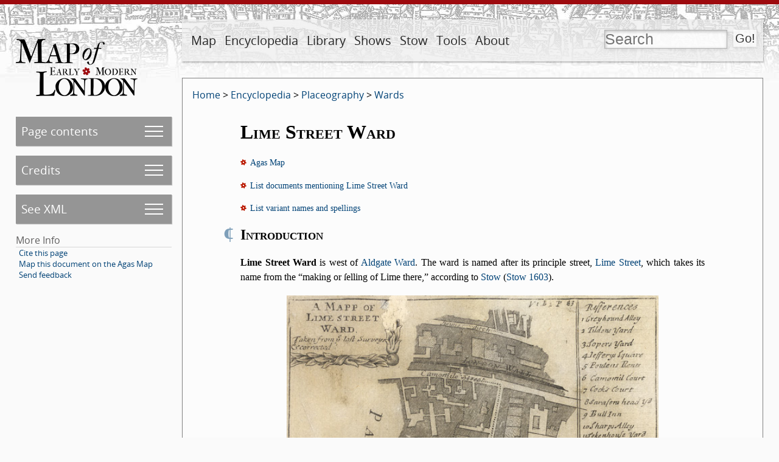

--- FILE ---
content_type: text/html; charset=UTF-8
request_url: https://mapoflondon.uvic.ca/LIME1.htm?name=WRES1&spelling=Wre%C5%BFtlers
body_size: 644858
content:
<!DOCTYPE html>
            <html xmlns="http://www.w3.org/1999/xhtml" lang="en" id="LIME1">
   <head vocab="http://purl.org/dc/terms/">
      <meta http-equiv="Content-Type" content="text/html; charset=UTF-8" />
      <meta name="description" content="The Map of Early Modern London (MoEML) comprises four distinct, interoperable projects. MoEML began in 1999 as a digital atlas of sixteenth- and seventeenth-century London based on the 1560s Agas woodcut map of the city. MoEML now includes an encyclopedia of early modern London people and places, a library of mayoral shows and other texts rich in London toponyms, and a forthcoming versioned edition of John Stow’s A Survey of London. The project consists of TEI-encoded files in Subversion repository, processed daily by a Jenkins continuous integration server into a static alpha site. We periodically release one of these static sites under a version number (currently v.6.6) to our public-facing URL (https://mapoflondon.uvic.ca). The location files use GIS tags to pin data to locations on the historical Agas map, which is delivered using a system based on OpenLayers 3." />
      <meta name="keywords" content="london, shakespeare, william shakespeare, renaissance, early modern, literature, streets, sites, middleton, dekker, stow, john stow, survey of london, taylor, wards, ward, map, agas, moeml, map of london, map of early modern london, uvic, university of victoria, digital atlas, digital map, GIS, TEI, jenstad, janelle jenstad, HCMC, humanities computing and media centre, anthony munday, munday, heywood, thomas heywood, mayoral shows, mayoral pageants, lord mayors’ shows, occasional drama, civic pageantry, martin holmes, mark kaethler" />
      <meta vocab="http://mapoflondon.uvic.ca/xml/original/includes.xml#molDocumentTypes" property="category" content="mdtBornDigital" />
      <meta vocab="http://mapoflondon.uvic.ca/xml/original/includes.xml#molDocumentTypes" property="category" content="mdtEncyclopediaLocationWard" />
      <meta property="abstract" content="Lime Street Ward is west of Aldgate Ward. The ward is named after its principle street, Lime Street, which takes its name from the making or ſelling of Lime there, according to Stow (Stow 1603)." />
      <meta name="viewport" content="initial-scale=1.0, width=device-width" />
      <link rel="schema.dcterms" href="http://purl.org/dc/terms/" />
      <meta name="dcterms.description" content="The Map of Early Modern London (MoEML) comprises four distinct, interoperable projects. MoEML began in 1999 as a digital atlas of sixteenth- and seventeenth-century London based on the 1560s Agas woodcut map of the city. MoEML now includes an encyclopedia of early modern London people and places, a library of mayoral shows and other texts rich in London toponyms, and a forthcoming versioned edition of John Stow’s A Survey of London. The project consists of TEI-encoded files in Subversion repository, processed daily by a Jenkins continuous integration server into a static alpha site. We periodically release one of these static sites under a version number (currently v.6.6) to our public-facing URL (https://mapoflondon.uvic.ca). The location files use GIS tags to pin data to locations on the historical Agas map, which is delivered using a system based on OpenLayers 3." />
      <meta name="dcterms.type" content="InteractiveResource" />
      <meta name="dcterms.title" content="Lime Street Ward" />
      <meta name="dcterms.type" content="Image" />
      <meta name="dcterms.type" content="Text" />
      <meta name="dcterms.abstract" content="Lime Street Ward is west of Aldgate Ward. The ward is named after its principle street, Lime Street, which takes its name from the making or ſelling of Lime there, according to Stow (Stow 1603)." />
      <meta name="dcterms.creator" content="Jamie Zabel" />
      <meta name="dcterms.publisher" content="The Map of Early Modern London" />
      <meta name="dcterms.publisher" content="U of Victoria" />
      <meta name="dcterms.publisher" content="University of Victoria" />
      <meta name="dcterms.publisher.place" content="Victoria, BC, Canada" />
      <meta name="dcterms.publisher.place" content="Victoria" />
      <meta name="dcterms.date" content="2016" />
      <meta name="dcterms.coverage" content="Aldgate Ward" />
      <meta name="dcterms.coverage" content="Lime Street" />
      <meta name="dcterms.coverage" content="Langbourn Ward" />
      <meta name="dcterms.coverage" content="Cornhill" />
      <meta name="dcterms.coverage" content="Leadenhall" />
      <meta name="dcterms.coverage" content="St. Mary Axe Street" />
      <meta name="dcterms.coverage" content="The Wrestlers (Lime Street Ward)" />
      <meta name="dcterms.coverage" content="Bishopsgate" />
      <meta name="dcterms.coverage" content="Hugh Alley" />
      <meta name="dcterms.coverage" content="John Stow" />
      <meta name="Document type" class="staticSearch_desc" content="Born-digital documents" />
      <meta name="Document type" class="staticSearch_desc" content="Encyclopedia: Placeography: Wards" />
      <meta name="Document type" class="staticSearch_desc" content="Encyclopedia" />
      <meta name="Document type" class="staticSearch_desc" content="Encyclopedia: Placeography" />
      <meta name="Document status" class="staticSearch_desc" content="Published" />
      <meta name="docSortKey" class="staticSearch_docSortKey" content="b_lime_street_ward" />
      <meta name="docTitle" class="staticSearch_docTitle" content="Lime Street Ward" />
      <title property="title">MoEML: Lime Street Ward</title>
      <link href="css/site_page.css" rel="stylesheet" />
      <link href="css/global.css" rel="stylesheet" />
      <link href="css/popups.css" rel="stylesheet" />
      <link href="css/xml_code.css" rel="stylesheet" />
      <link href="css/highlights.css" rel="stylesheet" />
      <link href="css/primary_source.css" rel="stylesheet" />
      <link href="css/born_digital.css" rel="stylesheet" />
      <link href="css/lightbox.css" rel="stylesheet" />
      <link href="css/print.css" rel="stylesheet" />
      <link href="css/static.css" rel="stylesheet" />
      <link href="css/ol.css" rel="stylesheet" />
      <link rel="icon" href="favicon.ico" /><script src="js/utilities.js"></script><script src="js/sorttable.js"></script><script src="js/jx.js"></script><script src="js/page_scrolling.js"></script><script src="js/static.js"></script><script src="js/olMaps.js"></script><script src="js/ol.js"></script></head>
   <body>
      <div id="topBanner">
         <div id="siteLogo"><a href="index.htm"><img id="siteLogoImg" width="200" height="94" src="images/logo-internal.png" alt="MoEML" title="MoEML" /></a></div>
         <div id="navWrapper">
            <nav id="navMain">
               <ul>
                  <li class="adaptiveLink"><a href="index.htm">Home</a></li>
                  <li>
                     <a href="map.htm">Map</a>
                     
                     <ul>
                        
                        <li>
                           <a href="map.htm">About Map</a>
                           </li>
                        
                        <li>
                           <a href="agas.htm">Go to Map</a></li>
                        
                        <li>
                           <a href="use_map.htm">Use Map</a>
                           </li>
                        </ul>
                     </li>
                  <li>
                     <a href="encyclopedia.htm">Encyclopedia</a>
                     
                     <ul>
                        
                        <li>
                           <a href="mdtEncyclopediaLocation_subcategories.htm">Placeography</a>
                           </li>
                        
                        <li>
                           <a href="gazetteer_about.htm">Gazetteer</a>
                           </li>
                        
                        <li>
                           <a href="mdtEncyclopediaPersonography_subcategories.htm">Personography</a>
                           </li>
                        
                        <li>
                           <a href="mdtEncyclopediaOrganization.htm">Orgography</a>
                           </li>
                        
                        <li>
                           <a href="MAPS1.htm">Mapography</a>
                           </li>
                        
                        <li>
                           <a href="mdtEncyclopediaTopic.htm">Topics</a>
                           </li>
                        
                        <li>
                           <a href="GLOSS1.htm">Glossary</a>
                           </li>
                        
                        <li>
                           <a href="mdtEncyclopediaBibliographyFinding.htm">Finding Aids</a>
                           </li>
                        
                        <li>
                           <a href="sources.htm">All Sources</a>
                           </li>
                        
                        <li>
                           <a href="primary_sources.htm">Primary Sources</a>
                           </li>
                        
                        <li>
                           <a href="secondary_sources.htm">Secondary Sources</a>
                           </li>
                        </ul>
                     </li>
                  <li>
                     <a href="library.htm">Library</a>
                     
                     <ul>
                        
                        <li>
                           <a href="mdtPrimarySourceLibraryRoyal.htm">Royal Entries</a>
                           </li>
                        
                        <li>
                           <a href="mdtPrimarySourceLibraryOther.htm">Other Texts</a>
                           </li>
                        
                        <li>
                           <a href="mdtPrimarySourceLibraryProclamation.htm">Proclamations</a>
                           </li>
                        
                        <li>
                           <a href="mdtPrimarySourceLibraryDrama.htm">Dramatic Extracts</a>
                           </li>
                        
                        <li>
                           <a href="mdtCritical.htm">Critical Materials</a>
                           </li>
                        </ul>
                     </li>
                  <li>
                     <a href="mayoral_shows.htm">Shows</a>
                     
                     <ul>
                        
                        <li>
                           <a href="mayoral_shows.htm">Introduction</a>
                           </li>
                        
                        <li>
                           <a href="mayoral_shows_editors.htm">Advisory and Editorial Board</a>
                           </li>
                        
                        <li>
                           <a href="mdtMayoral.htm">Articles on Mayoral Shows</a>
                           </li>
                        
                        <li>
                           <a href="mdtPrimarySourceLibraryMayoral.htm">Old-Spelling Shows</a>
                           </li>
                        </ul>
                     </li>
                  <li>
                     <a href="stow.htm">Stow</a>
                     
                     <ul>
                        
                        <li>
                           <a href="stow.htm">Introduction</a>
                           </li>
                        
                        <li>
                           <a href="mdtStow.htm">Articles on Stow</a>
                           </li>
                        
                        <li>
                           <a href="stow_chapters.htm">Table of Contents</a>
                           </li>
                        
                        <li>
                           <a href="stow_1598.htm">1598</a>
                           </li>
                        
                        <li>
                           <a href="stow_1603.htm">1603</a>
                           </li>
                        
                        <li>
                           <a href="stow_1618.htm">1618</a>
                           </li>
                        
                        <li>
                           <a href="stow_1633.htm">1633</a>
                           </li>
                        </ul>
                     </li>
                  <li>
                     <a href="tools.htm">Tools</a>
                     
                     <ul>
                        
                        <li>
                           <a href="praxis.htm">Encode (Praxis)</a>
                           </li>
                        
                        <li>
                           <a href="use_map.htm">Use the Map</a>
                           </li>
                        
                        <li>
                           <a href="mdtEncyclopediaBibliography.htm">Find Resources</a>
                           </li>
                        
                        <li>
                           <a href="download_data.htm">Download Data</a>
                           </li>
                        
                        <li>
                           <a href="teaching.htm">Teach with MoEML</a>
                           </li>
                        
                        <li>
                           <a href="contribute.htm">Contribute to MoEML</a>
                           </li>
                        
                        <li>
                           <a href="opportunities.htm">Work for MoEML</a>
                           </li>
                        
                        <li>
                           <a href="for_programmers.htm">Program with MoEML</a>
                           </li>
                        
                        <li>
                           <a href="contact.htm">Contact MoEML</a>
                           </li>
                        
                        <li>
                           <a href="citing.htm">Cite MoEML</a>
                           </li>
                        </ul>
                     </li>
                  <li>
                     <a href="about.htm">About</a>
                     
                     <ul>
                        
                        <li>
                           <a href="mdtDocumentation_subcategories.htm">Documentation</a>
                           </li>
                        
                        <li>
                           <a href="team.htm">Team</a>
                           </li>
                        
                        <li>
                           <a href="contributors.htm">Contributors</a>
                           </li>
                        
                        <li>
                           <a href="mission_statement.htm">Mission</a>
                           </li>
                        
                        <li>
                           <a href="ethos.htm">Ethos</a>
                           </li>
                        
                        <li>
                           <a href="project_evolution.htm">Evolution</a>
                           </li>
                        
                        <li>
                           <a href="CV.htm">CV</a>
                           </li>
                        
                        <li>
                           <a href="statistics.htm">Statistics</a>
                           </li>
                        
                        <li>
                           <a href="mdtParatextNews.htm">News</a>
                           </li>
                        
                        <li>
                           <a href="mdtParatextBlogPost.htm">Blog</a>
                           </li>
                        
                        <li>
                           <a href="acknowledgements.htm">Acknowledgements</a>
                           </li>
                        
                        </ul>
                     </li>
                  <li class="searchLink">
                     <a href="search.htm">Search</a>
                     </li>
               </ul>
            </nav>
            <form id="searchForm" method="get" action="search.htm" enctype="application/x-www-form-urlencoded" accept-charset="utf-8">
               <div id="search" title="Press the Go! button to get to the advanced search page."><input id="q" type="text" name="q" value="" placeholder="Search" /><input id="searchSubmit" type="submit" value="Go!" /></div>
            </form>
         </div>
      </div>
      <div id="leftCol">
         <nav id="navPage">
            <ul>
               <li id="pageContents" class="pageMenu"><a href="#pageContentsSubmenu" id="pageContentsSubmenuLink">Page contents</a><ul id="pageContentsSubmenu">
                     <li><a href="#LIME1_placeInfo">Lime Street Ward</a></li>
                     <li><a href="#LIME1_intro">Introduction</a></li>
                     <li><a href="#LIME1_survey">Links to Chapters in the <span class="mjTitle">Survey of London</span></a></li>
                     <li><a href="#LIME1_1603Excerpt">1603 Description of Ward Boundaries</a></li>
                     <li><a href="#LIME1_boundaries">Note on Ward boundaries on Agas Map</a></li>
                  </ul>
               </li>
               <li id="pageCredits" class="pageMenuJs"><a id="pageCreditsSubmenuLink" href="#pageCreditsSubmenu">Credits</a><ul id="pageCreditsSubmenu">
                     <li title="MoEML uses the term conceptor to designate any&#xA;        person or organization responsible for envisioning the design, structure, or general&#xA;        function of a page or project within MoEML. We use this term to give credit to early&#xA;        contributors whose work has been substantially revised and replaced, or contributors who&#xA;        provided input or inspiration on some aspect of the design, structure, and/or implementation&#xA;        of a project within MoEML. Acceptable names for this role are conceptor or&#xA;        originator." data-ref="ccp">Conceptor:<br /><span class="name"><a href="#JENS1">Janelle Jenstad</a></span></li>
                     <li title="MoEML uses the term author to designate a&#xA;        contributor who is wholly or partly responsible for the original content of either a&#xA;        born-digital document, such as an encyclopedia entry, or a primary source document, such as&#xA;        a MoEML Library text." data-ref="aut">Abstract Author:<br /><span class="name"><a href="#ZABE1">Jamie Zabel</a></span></li>
                     <li title="MoEML uses the term proofreader to designate a&#xA;        contributor who checks a transcription against an original document, or a person who&#xA;        corrects formatting and typographical errors in a born-digital article. Note that we use the&#xA;        term markup editor to designate a person who proofreads and corrects&#xA;        encoding." data-ref="pfr">Proofreader:<br /><span class="name"><a href="#ZABE1">Jamie Zabel</a></span></li>
                     <li title="MoEML uses the term transcriber to designate the&#xA;        person or organization that transcribes a primary source. In the case of EEBO-TCP transcribers, we do not know the names of the transcribers. Acceptable&#xA;        names for this role are transcriber, first transcriber (often the EEBO-TCP transcriber), or MoEML transcriber." data-ref="trc">Transcriber:<br /><span class="name"><a href="#CHER1">Melanie Chernyk</a></span></li>
                     <li title="MoEML uses the term transcriber to designate the&#xA;        person or organization that transcribes a primary source. In the case of EEBO-TCP transcribers, we do not know the names of the transcribers. Acceptable&#xA;        names for this role are transcriber, first transcriber (often the EEBO-TCP transcriber), or MoEML transcriber." data-ref="trc">Transcriber:<br /><span class="name"><a href="#JENS1">Janelle Jenstad</a></span></li>
                     <li title="MoEML uses the term data manager to designate&#xA;        contributors who maintain and manage our databases. They add and update the data sent to us&#xA;        by external contributors or found by MoEML team members. They also monitor journals and&#xA;        sources regularly to ensure that our databases are current." data-ref="dtm">Data Manager:<br /><span class="name"><a href="#LAND2">Tye Landels</a></span></li>
                     <li title="MoEML uses the term programmer to designate a person&#xA;        or organization responsible for the creation and/or maintenance of computer program design&#xA;        documents, source code, and machine-executable digital files and supporting&#xA;        documentation." data-ref="prg">Junior Programmer:<br /><span class="name"><a href="#TAKE1">Joey Takeda</a></span></li>
                     <li title="MoEML uses the term programmer to designate a person&#xA;        or organization responsible for the creation and/or maintenance of computer program design&#xA;        documents, source code, and machine-executable digital files and supporting&#xA;        documentation." data-ref="prg">Programmer:<br /><span class="name"><a href="#HOLM3">Martin Holmes</a></span></li>
                     <li title="MoEML uses the terms research term head and&#xA;         assistant project manager interchangeably." data-ref="rth">Associate Project Director:<br /><span class="name"><a href="#MCFI1">Kim McLean-Fiander</a></span></li>
                     <li title="MoEML’s Project Director directs the intellectual and scholarly aspects of&#xA;        the project, consults with the Advisory and Editorial Boards, and ensures the ongoing&#xA;        funding of the project." data-ref="pdr">Project Director:<br /><span class="name"><a href="#JENS1">Janelle Jenstad</a></span></li>
                  </ul>
               </li>
               <li id="pageXml" class="pageMenuJs"><a id="pageXmlSubmenuLink" href="#pageXmlSubmenu">See XML</a><ul id="pageXmlSubmenu">
                     <li><a href="xml/original/LIME1.xml">Original XML</a></li>
                     <li><a href="xml/standard/LIME1.xml">Standard XML</a></li>
                     <li><a href="xml/standalone/LIME1.xml">Standalone XML</a></li>
                     <li><a href="xml/lite/LIME1.xml">TEI Lite XML</a></li>
                     <li><a href="xml/simple/LIME1.xml">TEI simplePrint XML</a></li>
                     <li><a href="xml_outputs.htm">What are these XML versions?</a></li>
                  </ul>
               </li>
               <li>More Info
                  <ul class="moreInfo">
                     <li><a href="#citeThisPageCitations">Cite this page</a></li>
                     <li><a href="agas.htm?docId=LIME1">Map this document on the Agas Map</a></li>
                     <li><a href="mailto:london@uvic.ca?subject=Send%20feedback%20on%20MoEML%20page%3A%20LIME1&amp;body=%5BIf%20you%20are%20reporting%20a%20problem%2C%20please%20give%20us%20as%20much%20detail%20as%20possible.%5D">Send feedback</a></li>
                  </ul>
               </li>
            </ul>
         </nav>
         <div class="categoryInfo"></div>
      </div>
      <div id="mainDoc" class="published">
         <div class="breadCrumbs"><a href="index.htm">Home</a> &gt; <a title="Documents that form part of the encyclopedia component of the MoEML project." href="mdtEncyclopedia_subcategories.htm">Encyclopedia</a> &gt; <a title="Locations in early modern London. For places that appear in multiple spaces, see Generic Places." href="mdtEncyclopediaLocation_subcategories.htm">Placeography</a> &gt; <a title="Wards in early modern London." href="mdtEncyclopediaLocationWard.htm">Wards</a></div>
         <div data-el="text" class="bornDigitalText" id="d2031e1377">
            
            
            <h1>
               <span class="titlePart">Lime Street Ward</span>
               </h1>
            <div class="relatedInfo">
               <div class="para"><img src="images/rose_4_very_tiny.png" width="10" height="10" alt="rose" class="tinyInlineRose" /><span class="mentionsLink" data-link-text="View on full Agas Map" onclick="javascript:showAgasMap(this, 'Retrieving data ', 'LIME1')">Agas Map</span></div>
               <div class="para"><img src="images/rose_4_very_tiny.png" width="10" height="10" alt="rose" class="tinyInlineRose" /><a class="mentionsLink" href="#LIME1_mentions">List documents mentioning Lime Street Ward</a><div id="LIME1_mentions">
                     <ul class="mentionDocList">
                        <li><a href="ALDG2.htm">Aldgate Ward</a></li>
                        <li><a href="BENB1.htm">Benbridges Inn</a></li>
                        <li><a href="CAMO2.htm">Camomile Street (Lime Street Ward)</a></li>
                        <li><a href="FENC1.htm">Fenchurch Street</a></li>
                        <li><a href="historical_personography.htm">Historical Personography</a></li>
                        <li><a href="LANG1.htm">Langbourn Ward</a></li>
                        <li><a href="LIME2.htm">Lime Street</a></li>
                        <li><a href="SHAF2.htm">Shaft Alley</a></li>
                        <li><a href="STMA41.htm">St. Mary Axe</a></li>
                        <li><a href="STMA7.htm">St. Mary Axe Street</a></li>
                        <li><a href="STPE3.htm">St. Peter upon Cornhill</a></li>
                        <li><a href="stow_1598_ALDG2.htm">Survey of London (1598): Aldgate Ward</a></li>
                        <li><a href="stow_1598_BISH1.htm">Survey of London (1598): Bishopsgate Ward</a></li>
                        <li><a href="stow_1598_CORN1.htm">Survey of London (1598): Cornhill Ward</a></li>
                        <li><a href="stow_1598_LANG1.htm">Survey of London (1598): Langbourn Ward</a></li>
                        <li><a href="stow_1598_LIME1.htm">Survey of London (1598): Lime Street Ward</a></li>
                        <li><a href="stow_1598_parishes.htm">Survey of London (1598): Parish Churches</a></li>
                        <li><a href="stow_1598_TOC.htm">Survey of London (1598): Table of the Chapters</a></li>
                        <li><a href="stow_1598_division.htm">Survey of London (1598): The City Divided into Parts</a></li>
                        <li><a href="stow_1633_ALDG2.htm">Survey of London (1633): Aldgate Ward</a></li>
                        <li><a href="stow_1633_CORN1.htm">Survey of London (1633): Cornhill Ward</a></li>
                        <li><a href="stow_1633_LANG1.htm">Survey of London (1633): Langbourn Ward</a></li>
                        <li><a href="stow_1633_LIME1.htm">Survey of London (1633): Lime Street Ward</a></li>
                        <li><a href="stow_1633_division.htm">Survey of London (1633): The City Divided into Parts</a></li>
                        <li><a href="GREE2.htm">The Green Gate</a></li>
                        <li><a href="WRES1.htm">The Wrestlers (Lime Street Ward)</a></li>
                        <li><a href="spelling_variants.htm">Variant spellings</a></li>
                     </ul>
                  </div>
               </div>
               <div class="para"><img src="images/rose_4_very_tiny.png" width="10" height="10" alt="rose" class="tinyInlineRose" /><a class="mentionsLink" href="#LIME1_variantSpellings">List variant names and spellings</a><div id="LIME1_variantSpellings"><a href="#spelling_variants_LIME1_5" class="local">LIMESTREET VVARD</a> | <a href="#spelling_variants_LIME1_1" class="local">Lime Street Ward</a> | <a href="#spelling_variants_LIME1_2" class="local">Lime-street Ward</a> | <a href="#spelling_variants_LIME1_4" class="local">Limestreet</a> | <a href="#spelling_variants_LIME1_7" class="local">Limestreet VVard</a> | <a href="#spelling_variants_LIME1_8" class="local">Limestreet Ward</a> | <a href="#spelling_variants_LIME1_10" class="local">Limestreet ward</a> | <a href="#spelling_variants_LIME1_14" class="local">Limestreete ward</a> | <a href="#spelling_variants_LIME1_3" class="local">Limeſtreet</a> | <a href="#spelling_variants_LIME1_6" class="local">Limeſtreet VVard</a> | <a href="#spelling_variants_LIME1_9" class="local">Limeſtreet Ward</a> | <a href="#spelling_variants_LIME1_13" class="local">Limeſtreet Warde</a> | <a href="#spelling_variants_LIME1_11" class="local">Limeſtreet ward</a> | <a href="#spelling_variants_LIME1_12" class="local">Limeſtreet warde</a> | <a href="#spelling_variants_LIME1_15" class="local">Limeſtreete Warde</a> | <a href="#spelling_variants_LIME1_16" class="local">Limeſtreete warde</a> | <a href="#spelling_variants_LIME1_17" class="local">Limeſtréet ward</a> | <a href="#spelling_variants_LIME1_18" class="local">Limeſtréete ward</a> | <a href="#spelling_variants_LIME1_19" class="local">Limeſtréete warde</a> | <a href="#spelling_variants_LIME1_20" class="local">Lymeſtreete ward</a> | <a href="#spelling_variants_LIME1_21" class="local">Lymeſtreete warde</a> | <a href="#spelling_variants_LIME1_22" class="local">Lymeſtréete ward</a> | <a href="#spelling_variants_LIME1_23" class="local">Lymeſtréete warde</a> | <a href="#spelling_variants_LIME1_25" class="local">Ward of Limestreet</a> | <a href="#spelling_variants_LIME1_29" class="local">Warde of Limeſtreet</a> | <a href="#spelling_variants_LIME1_30" class="local">Warde of Limeſtreete</a> | <a href="#spelling_variants_LIME1_31" class="local">Warde of Limeſtréet</a> | <a href="#spelling_variants_LIME1_24" class="local">ward of Limestreet</a> | <a href="#spelling_variants_LIME1_26" class="local">ward of Limestret</a> | <a href="#spelling_variants_LIME1_27" class="local">ward of Limeſtréet</a> | <a href="#spelling_variants_LIME1_28" class="local">warde of Limeſtreet</a></div>
               </div>
            </div>
            
            
            
            
            <div data-el="div" id="LIME1_intro">
               
               <h2><a class="pilcrow" href="#LIME1_intro" title="Introduction 'Introduction'">¶</a>Introduction</h2>
               
               <div data-el="p" class="para"><span class="currPageTopic">Lime Street Ward</span> is west of <a href="#ALDG2" class="local">Aldgate Ward</a>. The ward is named after its principle street, <a href="#LIME2" class="local">Lime Street</a>, which takes its name from the <q>making or ſelling of Lime there,</q> according to <span class="name"><a href="#STOW6">Stow</a></span> (<a href="#LIME1_1603Excerpt" class="local">Stow 1603</a>).</div>
               </div>
            
            <div data-el="div" id="LIME1_mapimage">
               
               <figure class="fullWidth" data-type="fullWidth">
                  <img src="graphics/lime_street_ward_map.jpg" alt="1720: Blome’s Map of Lime Street Ward. Image courtesy of British Library Crace Collection. &#xA;                © British Library Board; Maps Crace Port. 8.31" title="1720: Blome’s Map of Lime Street Ward. Image courtesy of British Library Crace Collection. &#xA;                © British Library Board; Maps Crace Port. 8.31" />
                  
                  <figcaption>1720: Blome’s Map of Lime Street Ward. Image courtesy of <a href="http://www.bl.uk/onlinegallery/onlineex/crace/a/largeimage88558.html" class="external">British Library Crace Collection</a>. 
                     © British Library Board; Maps Crace Port. 8.31</figcaption>
                  </figure>
               </div>
            
            <div data-el="div" id="LIME1_survey">
               
               <h2><a class="pilcrow" href="#LIME1_survey" title="Links to Chapters in the Survey of London 'Links to Chapters in the Survey of London'">¶</a>Links to Chapters in the <span class="mjTitle">Survey of London</span></h2>
               
               <ul class="true" style="list-style-type: none;">
                  <li>
                     <div data-el="item"><a href="stow_1598_LIME1.htm" class="internal">1598</a></div>
                  </li>
                  <li>
                     <div data-el="item">1603 (<a href="#LIME1_1603Excerpt" class="local">see below for excerpt</a>)</div>
                  </li>
                  <li>
                     <div data-el="item">1618 (forthcoming)</div>
                  </li>
                  <li>
                     <div data-el="item"><a href="stow_1633_LIME1.htm" class="internal">1633</a></div>
                  </li>
               </ul>
               
               
               <figure class="rightFloat" data-type="rightFloat">
                  <img src="graphics/LIME1_Folger_67926.jpg" alt="Watercolour painting of the alderman and deputy in charge of Lime Street Ward by Hugh Alley. Image courtesy of the Folger Digital Image Collection." title="Watercolour painting of the alderman and deputy in charge of Lime Street Ward by Hugh Alley. Image courtesy of the Folger Digital Image Collection." />
                  
                  <figcaption>Watercolour painting of the alderman and deputy in charge of <span class="currPageTopic">Lime Street Ward</span> by <span class="name"><a href="#ALLE6">Hugh Alley</a></span>. Image courtesy of the <a href="https://luna.folger.edu/luna/servlet/s/761eca" class="external">Folger Digital Image Collection</a>.</figcaption>
                  </figure>
            </div>
            
            <div data-el="div" id="LIME1_1603Excerpt">
               
               <h2><a class="pilcrow" href="#LIME1_1603Excerpt" title="1603 Description of Ward Boundaries '1603 Description of Ward Boundaries'">¶</a>1603 Description of Ward Boundaries</h2>
               
               <div data-el="p" class="para">The following diplomatic transcription of the opening paragraph(s) of the 1603 chapter
                  on this ward will eventually be subsumed into the MoEML edition of the 1603 <span class="mjTitle">Survey</span>.<a class="noteMarker" id="noteMarker_1" title="The 1603 Survey is widely available in reprints of C.L. Kingsford’s two-volume 1908 edition (Kingsford) and also in the British History Online transcription of the Kingsford edition (BHO). MoEML is completing its editions of all four texts in the following order: 1598, 1633, 1618, and 1603." href="#edNote_1">1</a> Each ward chapter opens with a narrative circumnavigation of the ward—a verbal <q>beating of the bounds</q> that MoEML first transcribed in 2004 and later used to facilitate the drawing of
                  approximate ward boundaries on our edition of the Agas map. Source: <a href="#STOW8" class="local">John Stow, <span class="mjTitle">A Survey of London</span> (London, 1603; STC #23343)</a>.</div>
               
               
               <div data-el="p" class="para">The next is <span class="currPageTopic">Limeſtréete warde</span>, and
                  taketh the name of <a href="#LIME2" class="local">Limeſtréete</a>, of
                  making or ſelling of Lime there, (as is ſuppoſed) the Eaſt ſide of this <a href="#LIME2" class="local">Limeſtréete</a>, from the North corner
                  thereof to the midſt, is of <a href="#ALDG2" class="local">Aldgate
                     warde</a>, as is aforeſaid: the weſt ſide, for the moſt part from the ſaid
                  north corner, ſouthward, is of this <span class="currPageTopic">Limeſtréete ward</span>: the ſouthend on both ſides is of <a href="#LANG1" class="local">Langborne ward</a>: the bodie of this
                  <span class="currPageTopic">Limeſtréete ward</span>, is of the high
                  ſtréete called <a href="#CORN2" class="local">Cornehill ſtréete</a>,
                  which ſtretcheth from <a href="#LIME2" class="local">Limeſtreete</a> on
                  the ſouthſide, to the weſt corner of <a href="#LEAD1" class="local">Leaden hall</a>: and on the north ſide from the ſouthweſt corner of
                  <a href="#STMA7" class="local">Saint Marie ſtréete</a>, to another
                  corner ouer againſt <a href="#LEAD1" class="local">Leadenhall</a>.</div> 
               
               <div data-el="p" class="para">Now for <a href="#STMA7" class="local">ſaint Mary ſtréet</a>, the weſt ſide
                  therof is of this <span class="currPageTopic">Limeſtréete ward</span>,
                  and alſo the ſtréete which runneth by the north ende of this <a href="#STMA7" class="local">ſaint Marie ſtréete</a>, on both ſides,
                  from thence weſt to an houſe called the <a href="#WRES1" class="local">Wreſtlers</a>, a ſigne ſo called, almoſt
                  to <a href="#BISH2" class="local">Biſhops gate</a>. And theſe are the
                  bounds of this ſmall ward.</div>
               
               </div>
            
            <div data-el="div" id="LIME1_boundaries">
               
               <h2><a class="pilcrow" href="#LIME1_boundaries" title="Note on Ward boundaries on Agas Map 'Note on Ward boundaries on Agas Map'">¶</a>Note on Ward boundaries on Agas Map</h2>
               
               <div data-el="p" class="para">Ward boundaries drawn on the Agas map are approximate. The Agas map does not lend
                  itself well to georeferencing or georectification, which means that we have not been
                  able to import the raster-based or vector-based shapes that have been generously offered
                  to us by other projects. We have therefore used our drawing tools to draw polygons
                  on the map surface that follow the lines traced verbally in the opening paragraph(s)
                  of each ward chapter in the <span class="mjTitle">Survey</span>. <a href="map.htm" class="internal">Read more about the cartographic genres of the Agas map</a>.</div>
               </div>
            
            </div>
         <div class="appendix">
            <div id="editorialNotes">
               <h3>Notes</h3>
               <ol>
                  <li id="edNote_1">The 1603 <span class="mjTitle">Survey</span> is widely available in reprints of C.L. Kingsford’s two-volume 1908 edition (<a href="#STOW1" class="local">Kingsford</a>) and also in the British History Online transcription of the Kingsford edition (<a href="#STOW15" class="local">BHO</a>). MoEML is completing its editions of all four texts in the following order: 1598,
                     1633, 1618, and 1603. (<a href="#JENS1">JJ</a>)<a class="returnFromNote" href="#noteMarker_1">↑</a></li>
               </ol>
            </div>
            <div id="thisDoc_sources">
               <h3>References</h3>
               <ul class="listBibl">
                  <li id="bibl_STOW8">
                     <div data-el="div" data-sortKey="stow__john_1603" id="STOW8">
                        <div data-el="div" id="d7116e2">
                           <h2>Citation</h2>
                        </div>
                        <div data-el="div" id="d7116e5">
                           <div data-el="bibl" data-type="both">
                              <strong><span class="name"><a href="STOW6.htm">Stow, John</a></span></strong>. <span class="mjTitle">A suruay of
                                 London· Conteyning the originall, antiquity, increase, moderne estate, and description
                                 of that city, written in the yeare 1598. by Iohn Stow citizen of London. Since by
                                 the
                                 same author increased, with diuers rare notes of antiquity, and published in the
                                 yeare, 1603. Also an apologie (or defence) against the opinion of some men, concerning
                                 that citie, the greatnesse thereof. VVith an appendix, contayning in Latine Libellum
                                 de situ &amp; nobilitate Londini: written by William Fitzstephen, in the raigne of
                                 Henry the second</span>. London: John Windet, <span class="date" data-el="date" data-link="dates.htm" data-link-text="Further information on how we encode, translate, and process dates." title="This is a Julian date. We cannot determine whether the source considers January 1 or March 25 as the beginning of the new year. Therefore, there are two possible Gregorian equivalents for this date. If March 25: The approximate Gregorian equivalent is between 4 April 1603 and 3 April 1604. If January 1: The approximate Gregorian equivalent is between 11 January 1603 and 10 January 1604. The historian notation is 1603/04." data-dateIfJulianJan="If January 1: The approximate Gregorian equivalent is between 11 January 1603 and 10 January 1604." data-dateIfJulianMar="If March 25: The approximate Gregorian equivalent is between 4 April 1603 and 3 April 1604.">1603</span>. STC 23343. U of Illinois (Urbana-Champaign Campus) copy.</div>
                           <div data-el="div" id="mentions_STOW8">
                              <h3>This item is cited in the following documents:</h3>
                              <ul class="mentions">
                                 <li>
                                    <div data-el="item"><a href="ALDE2.htm#STOW8" class="internal">Aldersgate Ward</a></div>
                                 </li>
                                 <li>
                                    <div data-el="item"><a href="ALDG2.htm#STOW8" class="internal">Aldgate Ward</a></div>
                                 </li>
                                 <li>
                                    <div data-el="item"><a href="BASI1.htm#STOW8" class="internal">Bassinghall Ward</a></div>
                                 </li>
                                 <li>
                                    <div data-el="item"><a href="BEAR1.htm#STOW8" class="internal">Bear Garden</a></div>
                                 </li>
                                 <li>
                                    <div data-el="item"><a href="BILL2.htm#STOW8" class="internal">Billingsgate Ward</a></div>
                                 </li>
                                 <li>
                                    <div data-el="item"><a href="BISH1.htm#STOW8" class="internal">Bishopsgate Ward</a></div>
                                 </li>
                                 <li>
                                    <div data-el="item"><a href="BREA3.htm#STOW8" class="internal">Bread Street Ward</a></div>
                                 </li>
                                 <li>
                                    <div data-el="item"><a href="BRID3.htm#STOW8" class="internal">Bridge Within Ward</a></div>
                                 </li>
                                 <li>
                                    <div data-el="item"><a href="BRID4.htm#STOW8" class="internal">Bridge Without Ward</a></div>
                                 </li>
                                 <li>
                                    <div data-el="item"><a href="BROA3.htm#STOW8" class="internal">Broad Street Ward</a></div>
                                 </li>
                                 <li>
                                    <div data-el="item"><a href="CAND2.htm#STOW8" class="internal">Candlewick Street Ward</a></div>
                                 </li>
                                 <li>
                                    <div data-el="item"><a href="CAST2.htm#STOW8" class="internal">Castle Baynard Ward</a></div>
                                 </li>
                                 <li>
                                    <div data-el="item"><a href="CHEA1.htm#STOW8" class="internal">Cheap Ward</a></div>
                                 </li>
                                 <li>
                                    <div data-el="item"><a href="COLE2.htm#STOW8" class="internal">Coleman Street Ward</a></div>
                                 </li>
                                 <li>
                                    <div data-el="item"><a href="CORD1.htm#STOW8" class="internal">Cordwainer Street Ward</a></div>
                                 </li>
                                 <li>
                                    <div data-el="item"><a href="CORN1.htm#STOW8" class="internal">Cornhill Ward</a></div>
                                 </li>
                                 <li>
                                    <div data-el="item"><a href="CRIP2.htm#STOW8" class="internal">Cripplegate Ward</a></div>
                                 </li>
                                 <li>
                                    <div data-el="item"><a href="DOWN1.htm#STOW8" class="internal">Dowgate Ward</a></div>
                                 </li>
                                 <li>
                                    <div data-el="item"><a href="FARR1.htm#STOW8" class="internal">Farringdon Within Ward</a></div>
                                 </li>
                                 <li>
                                    <div data-el="item"><a href="FARR2.htm#STOW8" class="internal">Farringdon Without Ward</a></div>
                                 </li>
                                 <li>
                                    <div data-el="item"><a href="LANG1.htm#STOW8" class="internal">Langbourn Ward</a></div>
                                 </li>
                                 <li>
                                    <div data-el="item"><a href="LIME1.htm#STOW8" class="internal">Lime Street Ward</a></div>
                                 </li>
                                 <li>
                                    <div data-el="item"><a href="PORT1.htm#STOW8" class="internal">Portsoken Ward</a></div>
                                 </li>
                                 <li>
                                    <div data-el="item"><a href="QUEE3.htm#STOW8" class="internal">Queenhithe Ward</a></div>
                                 </li>
                                 <li>
                                    <div data-el="item"><a href="SALI5.htm#STOW8" class="internal">Salisbury Court</a></div>
                                 </li>
                                 <li>
                                    <div data-el="item"><a href="SALI2.htm#STOW8" class="internal">Salisbury House</a></div>
                                 </li>
                                 <li>
                                    <div data-el="item"><a href="TOWE4.htm#STOW8" class="internal">Tower Street Ward</a></div>
                                 </li>
                                 <li>
                                    <div data-el="item"><a href="carlin_belcher.htm#STOW8" class="internal">Variant Toponyms Listed by Carlin and Belcher</a></div>
                                 </li>
                                 <li>
                                    <div data-el="item"><a href="VINT2.htm#STOW8" class="internal">Vintry Ward</a></div>
                                 </li>
                                 <li>
                                    <div data-el="item"><a href="WALB2.htm#STOW8" class="internal">Walbrook Ward</a></div>
                                 </li>
                              </ul>
                           </div>
                        </div>
                     </div>
                  </li>
                  <li id="bibl_STOW15">
                     <div data-el="div" data-sortKey="stow__john_1908" id="STOW15">
                        <div data-el="div" id="d7120e2">
                           <h2>Citation</h2>
                        </div>
                        <div data-el="div" id="d7120e5">
                           <div data-el="bibl" data-type="both">
                              <strong><span class="name"><a href="STOW6.htm">Stow, John</a></span></strong>. <span class="mjTitle">A Survey of
                                 London. Reprinted from the Text of 1603</span>. Ed. <strong>Charles Lethbridge
                                 Kingsford</strong>. 2 vols. Oxford: Clarendon, 1908.
                              Remediated by British History Online. [Kingsford edition, courtesy of <a href="http://www.history.ac.uk/cmh/main" class="external">The Centre for Metropolitan History</a>.
                              Articles written after 2011 cite from <a href="https://www.british-history.ac.uk/no-series/survey-of-london-stow/1603" class="external">this searchable transcription</a>.]</div>
                           <div data-el="div" id="mentions_STOW15">
                              <h3>This item is cited in the following documents:</h3>
                              <ul class="mentions">
                                 <li>
                                    <div data-el="item"><a href="ABBE2.htm#STOW15" class="internal">Abbey of St. Mary Graces</a></div>
                                 </li>
                                 <li>
                                    <div data-el="item"><a href="ALDE2.htm#STOW15" class="internal">Aldersgate Ward</a></div>
                                 </li>
                                 <li>
                                    <div data-el="item"><a href="ALDG3.htm#STOW15" class="internal">Aldgate Bars</a></div>
                                 </li>
                                 <li>
                                    <div data-el="item"><a href="ALDG2.htm#STOW15" class="internal">Aldgate Ward</a></div>
                                 </li>
                                 <li>
                                    <div data-el="item"><a href="ALLH2.htm#STOW15" class="internal">All Hallows Barking</a></div>
                                 </li>
                                 <li>
                                    <div data-el="item"><a href="AUST1.htm#STOW15" class="internal">Austin Friars</a></div>
                                 </li>
                                 <li>
                                    <div data-el="item"><a href="BART1.htm#STOW15" class="internal">Bartholomew Lane</a></div>
                                 </li>
                                 <li>
                                    <div data-el="item"><a href="BASI1.htm#STOW15" class="internal">Bassinghall Ward</a></div>
                                 </li>
                                 <li>
                                    <div data-el="item"><a href="BEER2.htm#STOW15" class="internal">Beer Lane</a></div>
                                 </li>
                                 <li>
                                    <div data-el="item"><a href="BENB1.htm#STOW15" class="internal">Benbridges Inn</a></div>
                                 </li>
                                 <li>
                                    <div data-el="item"><a href="BEVI1.htm#STOW15" class="internal">Bevis Marks (Street)</a></div>
                                 </li>
                                 <li>
                                    <div data-el="item"><a href="BILL2.htm#STOW15" class="internal">Billingsgate Ward</a></div>
                                 </li>
                                 <li>
                                    <div data-el="item"><a href="BISH1.htm#STOW15" class="internal">Bishopsgate Ward</a></div>
                                 </li>
                                 <li>
                                    <div data-el="item"><a href="BREA3.htm#STOW15" class="internal">Bread Street Ward</a></div>
                                 </li>
                                 <li>
                                    <div data-el="item"><a href="BRIC2.htm#STOW15" class="internal">Bricklayers’ Hall</a></div>
                                 </li>
                                 <li>
                                    <div data-el="item"><a href="BRID3.htm#STOW15" class="internal">Bridge Within Ward</a></div>
                                 </li>
                                 <li>
                                    <div data-el="item"><a href="BRID4.htm#STOW15" class="internal">Bridge Without Ward</a></div>
                                 </li>
                                 <li>
                                    <div data-el="item"><a href="BROA2.htm#STOW15" class="internal">Broad Street</a></div>
                                 </li>
                                 <li>
                                    <div data-el="item"><a href="BROA3.htm#STOW15" class="internal">Broad Street Ward</a></div>
                                 </li>
                                 <li>
                                    <div data-el="item"><a href="CAMO2.htm#STOW15" class="internal">Camomile Street (Lime Street Ward)</a></div>
                                 </li>
                                 <li>
                                    <div data-el="item"><a href="CAND2.htm#STOW15" class="internal">Candlewick Street Ward</a></div>
                                 </li>
                                 <li>
                                    <div data-el="item"><a href="CAST12.htm#STOW15" class="internal">Castle Alley (Cornhill)</a></div>
                                 </li>
                                 <li>
                                    <div data-el="item"><a href="CAST2.htm#STOW15" class="internal">Castle Baynard Ward</a></div>
                                 </li>
                                 <li>
                                    <div data-el="item"><a href="STED2.htm#STOW15" class="internal">Charnel House and Chapel of St. Edmund the Bishop and Mary Magdalen</a></div>
                                 </li>
                                 <li>
                                    <div data-el="item"><a href="CHAR2.htm#STOW15" class="internal">Charterhouse (Residence)</a></div>
                                 </li>
                                 <li>
                                    <div data-el="item"><a href="CHAR3.htm#STOW15" class="internal">Charterhouse Lane</a></div>
                                 </li>
                                 <li>
                                    <div data-el="item"><a href="CHEA1.htm#STOW15" class="internal">Cheap Ward</a></div>
                                 </li>
                                 <li>
                                    <div data-el="item"><a href="CHIC2.htm#STOW15" class="internal">Chick Lane (Tower Street Ward)</a></div>
                                 </li>
                                 <li>
                                    <div data-el="item"><a href="COLE2.htm#STOW15" class="internal">Coleman Street Ward</a></div>
                                 </li>
                                 <li>
                                    <div data-el="item"><a href="ORGS1.htm#STOW15" class="internal">Complete Orgography</a></div>
                                 </li>
                                 <li>
                                    <div data-el="item"><a href="CORD1.htm#STOW15" class="internal">Cordwainer Street Ward</a></div>
                                 </li>
                                 <li>
                                    <div data-el="item"><a href="CORN1.htm#STOW15" class="internal">Cornhill Ward</a></div>
                                 </li>
                                 <li>
                                    <div data-el="item"><a href="CRIP1.htm#STOW15" class="internal">Cripplegate</a></div>
                                 </li>
                                 <li>
                                    <div data-el="item"><a href="CRIP2.htm#STOW15" class="internal">Cripplegate Ward</a></div>
                                 </li>
                                 <li>
                                    <div data-el="item"><a href="CRUT2.htm#STOW15" class="internal">Crossed Friars</a></div>
                                 </li>
                                 <li>
                                    <div data-el="item"><a href="DODD1.htm#STOW15" class="internal">Dodding Pond</a></div>
                                 </li>
                                 <li>
                                    <div data-el="item"><a href="DOWN1.htm#STOW15" class="internal">Dowgate Ward</a></div>
                                 </li>
                                 <li>
                                    <div data-el="item"><a href="DRAP2.htm#STOW15" class="internal">Drapers’ Hall</a></div>
                                 </li>
                                 <li>
                                    <div data-el="item"><a href="EAST1.htm#STOW15" class="internal">East Smithfield</a></div>
                                 </li>
                                 <li>
                                    <div data-el="item"><a href="FARR1.htm#STOW15" class="internal">Farringdon Within Ward</a></div>
                                 </li>
                                 <li>
                                    <div data-el="item"><a href="FARR2.htm#STOW15" class="internal">Farringdon Without Ward</a></div>
                                 </li>
                                 <li>
                                    <div data-el="item"><a href="FISH1.htm#STOW15" class="internal">Fisher’s Folly</a></div>
                                 </li>
                                 <li>
                                    <div data-el="item"><a href="FOST1.htm#STOW15" class="internal">Foster Lane</a></div>
                                 </li>
                                 <li>
                                    <div data-el="item"><a href="GUNF1.htm#STOW15" class="internal">Gunfoundry</a></div>
                                 </li>
                                 <li>
                                    <div data-el="item"><a href="HART1.htm#STOW15" class="internal">Hart Street</a></div>
                                 </li>
                                 <li>
                                    <div data-el="item"><a href="HART4.htm#STOW15" class="internal">Hartshorn Alley</a></div>
                                 </li>
                                 <li>
                                    <div data-el="item"><a href="HOGL3.htm#STOW15" class="internal">Hog Lane (East Smithfield)</a></div>
                                 </li>
                                 <li>
                                    <div data-el="item"><a href="HOLY5.htm#STOW15" class="internal">Holy Trinity Churchyard (East Smithfield)</a></div>
                                 </li>
                                 <li>
                                    <div data-el="item"><a href="HOLY1.htm#STOW15" class="internal">Holy Trinity Priory</a></div>
                                 </li>
                                 <li>
                                    <div data-el="item"><a href="LANG1.htm#STOW15" class="internal">Langbourn Ward</a></div>
                                 </li>
                                 <li>
                                    <div data-el="item"><a href="LEAT2.htm#STOW15" class="internal">Leathersellers’ Hall</a></div>
                                 </li>
                                 <li>
                                    <div data-el="item"><a href="LIME2.htm#STOW15" class="internal">Lime Street</a></div>
                                 </li>
                                 <li>
                                    <div data-el="item"><a href="LIME1.htm#STOW15" class="internal">Lime Street Ward</a></div>
                                 </li>
                                 <li>
                                    <div data-el="item"><a href="linking.htm#STOW15" class="internal">Link Content to Pages and Databases</a></div>
                                 </li>
                                 <li>
                                    <div data-el="item"><a href="LITT7.htm#STOW15" class="internal">Little Tower Hill</a></div>
                                 </li>
                                 <li>
                                    <div data-el="item"><a href="LUML1.htm#STOW15" class="internal">Lumley House</a></div>
                                 </li>
                                 <li>
                                    <div data-el="item"><a href="MARK1.htm#STOW15" class="internal">Mark Lane</a></div>
                                 </li>
                                 <li>
                                    <div data-el="item"><a href="MINC1.htm#STOW15" class="internal">Mincing Lane</a></div>
                                 </li>
                                 <li>
                                    <div data-el="item"><a href="NOBL1.htm#STOW15" class="internal">Noble Street</a></div>
                                 </li>
                                 <li>
                                    <div data-el="item"><a href="NORT1.htm#STOW15" class="internal">Northumberland House (Crutched Friars Lane)</a></div>
                                 </li>
                                 <li>
                                    <div data-el="item"><a href="other_orgs.htm#STOW15" class="internal">Other Organizations</a></div>
                                 </li>
                                 <li>
                                    <div data-el="item"><a href="HOLY101.htm#STOW15" class="internal">Parish of the Holy Trinity</a></div>
                                 </li>
                                 <li>
                                    <div data-el="item"><a href="PORT1.htm#STOW15" class="internal">Portsoken Ward</a></div>
                                 </li>
                                 <li>
                                    <div data-el="item"><a href="prepare_encyclopedia.htm#STOW15" class="internal">Prepare your Encyclopedia Article</a></div>
                                 </li>
                                 <li>
                                    <div data-el="item"><a href="PUDD2.htm#STOW15" class="internal">Puddle Wharf</a></div>
                                 </li>
                                 <li>
                                    <div data-el="item"><a href="QUEE3.htm#STOW15" class="internal">Queenhithe Ward</a></div>
                                 </li>
                                 <li>
                                    <div data-el="item"><a href="QUHE1.htm#STOW15" class="internal">Queen’s Head Inn (St. Giles)</a></div>
                                 </li>
                                 <li>
                                    <div data-el="item"><a href="research_guidelines.htm#STOW15" class="internal">Research Streets, Sites, and Playhouses of
                                          Early Modern London</a></div>
                                 </li>
                                 <li>
                                    <div data-el="item"><a href="SEET1.htm#STOW15" class="internal">Seething Lane</a></div>
                                 </li>
                                 <li>
                                    <div data-el="item"><a href="SHAF2.htm#STOW15" class="internal">Shaft Alley</a></div>
                                 </li>
                                 <li>
                                    <div data-el="item"><a href="SMAR1.htm#STOW15" class="internal">Smart’s Key</a></div>
                                 </li>
                                 <li>
                                    <div data-el="item"><a href="SPIT1.htm#STOW15" class="internal">Spitalfields</a></div>
                                 </li>
                                 <li>
                                    <div data-el="item"><a href="STAN8.htm#STOW15" class="internal">St. Andrew Undershaft</a></div>
                                 </li>
                                 <li>
                                    <div data-el="item"><a href="STAU2.htm#STOW15" class="internal">St. Augustine Papey</a></div>
                                 </li>
                                 <li>
                                    <div data-el="item"><a href="STBO2.htm#STOW15" class="internal">St. Botolph (Aldgate)</a></div>
                                 </li>
                                 <li>
                                    <div data-el="item"><a href="STBO1.htm#STOW15" class="internal">St. Botolph without Bishopsgate</a></div>
                                 </li>
                                 <li>
                                    <div data-el="item"><a href="STET1.htm#STOW15" class="internal">St. Ethelburga</a></div>
                                 </li>
                                 <li>
                                    <div data-el="item"><a href="STHE1.htm#STOW15" class="internal">St. Helen’s (Bishopsgate)</a></div>
                                 </li>
                                 <li>
                                    <div data-el="item"><a href="STKA1.htm#STOW15" class="internal">St. Katherine Coleman</a></div>
                                 </li>
                                 <li>
                                    <div data-el="item"><a href="STCA1.htm#STOW15" class="internal">St. Katherine Cree</a></div>
                                 </li>
                                 <li>
                                    <div data-el="item"><a href="STKA3.htm#STOW15" class="internal">St. Katherine’s Hospital</a></div>
                                 </li>
                                 <li>
                                    <div data-el="item"><a href="STMA41.htm#STOW15" class="internal">St. Mary Axe</a></div>
                                 </li>
                                 <li>
                                    <div data-el="item"><a href="STMA7.htm#STOW15" class="internal">St. Mary Axe Street</a></div>
                                 </li>
                                 <li>
                                    <div data-el="item"><a href="STMA42.htm#STOW15" class="internal">St. Mary Magdalen (Aldgate)</a></div>
                                 </li>
                                 <li>
                                    <div data-el="item"><a href="STMA12.htm#STOW15" class="internal">St. Mary Spital</a></div>
                                 </li>
                                 <li>
                                    <div data-el="item"><a href="STMI11.htm#STOW15" class="internal">St. Michael (Aldgate)</a></div>
                                 </li>
                                 <li>
                                    <div data-el="item"><a href="STOL2.htm#STOW15" class="internal">St. Olave (Hart Street)</a></div>
                                 </li>
                                 <li>
                                    <div data-el="item"><a href="STPE4.htm#STOW15" class="internal">St. Peter le Poor</a></div>
                                 </li>
                                 <li>
                                    <div data-el="item"><a href="STPE3.htm#STOW15" class="internal">St. Peter upon Cornhill</a></div>
                                 </li>
                                 <li>
                                    <div data-el="item"><a href="CAST6.htm#STOW15" class="internal">The Castle</a></div>
                                 </li>
                                 <li>
                                    <div data-el="item"><a href="GREE2.htm#STOW15" class="internal">The Green Gate</a></div>
                                 </li>
                                 <li>
                                    <div data-el="item"><a href="WALL2.htm#STOW15" class="internal">The Wall</a></div>
                                 </li>
                                 <li>
                                    <div data-el="item"><a href="WRES1.htm#STOW15" class="internal">The Wrestlers (Lime Street Ward)</a></div>
                                 </li>
                                 <li>
                                    <div data-el="item"><a href="THRO1.htm#STOW15" class="internal">Throgmorton Street</a></div>
                                 </li>
                                 <li>
                                    <div data-el="item"><a href="TOWE1.htm#STOW15" class="internal">Tower Hill</a></div>
                                 </li>
                                 <li>
                                    <div data-el="item"><a href="TOWE4.htm#STOW15" class="internal">Tower Street Ward</a></div>
                                 </li>
                                 <li>
                                    <div data-el="item"><a href="carlin_belcher.htm#STOW15" class="internal">Variant Toponyms Listed by Carlin and Belcher</a></div>
                                 </li>
                                 <li>
                                    <div data-el="item"><a href="VINT2.htm#STOW15" class="internal">Vintry Ward</a></div>
                                 </li>
                                 <li>
                                    <div data-el="item"><a href="WALB2.htm#STOW15" class="internal">Walbrook Ward</a></div>
                                 </li>
                                 <li>
                                    <div data-el="item"><a href="WHIT2.htm#STOW15" class="internal">Whitechapel</a></div>
                                 </li>
                                 <li>
                                    <div data-el="item"><a href="WOOD2.htm#STOW15" class="internal">Woodroffe Lane</a></div>
                                 </li>
                              </ul>
                           </div>
                        </div>
                     </div>
                  </li>
                  <li id="bibl_STOW1">
                     <div data-el="div" data-sortKey="stow__john_1908" id="STOW1">
                        <div data-el="div" id="d7115e2">
                           <h2>Citation</h2>
                        </div>
                        <div data-el="div" id="d7115e5">
                           <div data-el="bibl" data-type="both">
                              <strong><span class="name"><a href="STOW6.htm">Stow, John</a></span></strong>. <span class="mjTitle">A Survey of
                                 London. Reprinted from the Text of 1603</span>. Ed. <strong>Charles Lethbridge
                                 Kingsford</strong>. 2 vols. Oxford: Clarendon, 1908. See also the <a href="https://www.british-history.ac.uk/no-series/survey-of-london-stow/1603" class="external">digital transcription of this edition</a> at British History Online.</div>
                           <div data-el="div" id="mentions_STOW1">
                              <h3>This item is cited in the following documents:</h3>
                              <ul class="mentions">
                                 <li>
                                    <div data-el="item"><a href="TWO1.htm#STOW1" class="internal">520 Class 2</a></div>
                                 </li>
                                 <li>
                                    <div data-el="item"><a href="THR1.htm#STOW1" class="internal">520 Class 3</a></div>
                                 </li>
                                 <li>
                                    <div data-el="item"><a href="FOUR1.htm#STOW1" class="internal">520 Class 4</a></div>
                                 </li>
                                 <li>
                                    <div data-el="item"><a href="ALDE2.htm#STOW1" class="internal">Aldersgate Ward</a></div>
                                 </li>
                                 <li>
                                    <div data-el="item"><a href="ALDG1.htm#STOW1" class="internal">Aldgate</a></div>
                                 </li>
                                 <li>
                                    <div data-el="item"><a href="ALDG2.htm#STOW1" class="internal">Aldgate Ward</a></div>
                                 </li>
                                 <li>
                                    <div data-el="item"><a href="ALLH2.htm#STOW1" class="internal">All Hallows Barking</a></div>
                                 </li>
                                 <li>
                                    <div data-el="item"><a href="BARB2.htm#STOW1" class="internal">Barbican</a></div>
                                 </li>
                                 <li>
                                    <div data-el="item"><a href="BASI3.htm#STOW1" class="internal">Basing Lane</a></div>
                                 </li>
                                 <li>
                                    <div data-el="item"><a href="BASI1.htm#STOW1" class="internal">Bassinghall Ward</a></div>
                                 </li>
                                 <li>
                                    <div data-el="item"><a href="BAYN1.htm#STOW1" class="internal">Baynard’s Castle</a></div>
                                 </li>
                                 <li>
                                    <div data-el="item"><a href="BETH1.htm#STOW1" class="internal">Bethlehem Hospital</a></div>
                                 </li>
                                 <li>
                                    <div data-el="item"><a href="BILL1.htm#STOW1" class="internal">Billingsgate</a></div>
                                 </li>
                                 <li>
                                    <div data-el="item"><a href="BILL2.htm#STOW1" class="internal">Billingsgate Ward</a></div>
                                 </li>
                                 <li>
                                    <div data-el="item"><a href="BILL3.htm#STOW1" class="internal">Billiter Lane</a></div>
                                 </li>
                                 <li>
                                    <div data-el="item"><a href="BIRC1.htm#STOW1" class="internal">Birchin Lane</a></div>
                                 </li>
                                 <li>
                                    <div data-el="item"><a href="BISH3.htm#STOW1" class="internal">Bishopsgate Street</a></div>
                                 </li>
                                 <li>
                                    <div data-el="item"><a href="BISH1.htm#STOW1" class="internal">Bishopsgate Ward</a></div>
                                 </li>
                                 <li>
                                    <div data-el="item"><a href="BISH7.htm#STOW1" class="internal">Bishop’s Palace</a></div>
                                 </li>
                                 <li>
                                    <div data-el="item"><a href="BOTO2.htm#STOW1" class="internal">Botolph’s Wharf</a></div>
                                 </li>
                                 <li>
                                    <div data-el="item"><a href="BOWB1.htm#STOW1" class="internal">Bow Bridge</a></div>
                                 </li>
                                 <li>
                                    <div data-el="item"><a href="BOWL1.htm#STOW1" class="internal">Bow Lane</a></div>
                                 </li>
                                 <li>
                                    <div data-el="item"><a href="BREA1.htm#STOW1" class="internal">Bread Street</a></div>
                                 </li>
                                 <li>
                                    <div data-el="item"><a href="BREA2.htm#STOW1" class="internal">Bread Street Hill</a></div>
                                 </li>
                                 <li>
                                    <div data-el="item"><a href="BREA3.htm#STOW1" class="internal">Bread Street Ward</a></div>
                                 </li>
                                 <li>
                                    <div data-el="item"><a href="BRID2.htm#STOW1" class="internal">Bridewell</a></div>
                                 </li>
                                 <li>
                                    <div data-el="item"><a href="BRID3.htm#STOW1" class="internal">Bridge Within Ward</a></div>
                                 </li>
                                 <li>
                                    <div data-el="item"><a href="BRID4.htm#STOW1" class="internal">Bridge Without Ward</a></div>
                                 </li>
                                 <li>
                                    <div data-el="item"><a href="BROA3.htm#STOW1" class="internal">Broad Street Ward</a></div>
                                 </li>
                                 <li>
                                    <div data-el="item"><a href="BUDG1.htm#STOW1" class="internal">Budge Row</a></div>
                                 </li>
                                 <li>
                                    <div data-el="item"><a href="CAND1.htm#STOW1" class="internal">Candlewick Street</a></div>
                                 </li>
                                 <li>
                                    <div data-el="item"><a href="CAND2.htm#STOW1" class="internal">Candlewick Street Ward</a></div>
                                 </li>
                                 <li>
                                    <div data-el="item"><a href="CARD3.htm#STOW1" class="internal">Cardinal’s Hat (Southwark)</a></div>
                                 </li>
                                 <li>
                                    <div data-el="item"><a href="CARE1.htm#STOW1" class="internal">Carey Lane</a></div>
                                 </li>
                                 <li>
                                    <div data-el="item"><a href="CART1.htm#STOW1" class="internal">Carter Lane</a></div>
                                 </li>
                                 <li>
                                    <div data-el="item"><a href="CAST2.htm#STOW1" class="internal">Castle Baynard Ward</a></div>
                                 </li>
                                 <li>
                                    <div data-el="item"><a href="CHAN1.htm#STOW1" class="internal">Chancery Lane</a></div>
                                 </li>
                                 <li>
                                    <div data-el="item"><a href="CHEA1.htm#STOW1" class="internal">Cheap Ward</a></div>
                                 </li>
                                 <li>
                                    <div data-el="item"><a href="ELEA1.htm#STOW1" class="internal">Cheapside Cross (Eleanor Cross)</a></div>
                                 </li>
                                 <li>
                                    <div data-el="item"><a href="CHEA2.htm#STOW1" class="internal">Cheapside Street</a></div>
                                 </li>
                                 <li>
                                    <div data-el="item"><a href="CHER2.htm#STOW1" class="internal">Chertsey House</a></div>
                                 </li>
                                 <li>
                                    <div data-el="item"><a href="CHRI2.htm#STOW1" class="internal">Christ’s Hospital</a></div>
                                 </li>
                                 <li>
                                    <div data-el="item"><a href="CHUR3.htm#STOW1" class="internal">Church Lane (Tower Street Ward)</a></div>
                                 </li>
                                 <li>
                                    <div data-el="item"><a href="COKE3.htm#STOW1" class="internal">Cokedon Hall</a></div>
                                 </li>
                                 <li>
                                    <div data-el="item"><a href="COLE2.htm#STOW1" class="internal">Coleman Street Ward</a></div>
                                 </li>
                                 <li>
                                    <div data-el="item"><a href="CORD1.htm#STOW1" class="internal">Cordwainer Street Ward</a></div>
                                 </li>
                                 <li>
                                    <div data-el="item"><a href="CORN1.htm#STOW1" class="internal">Cornhill Ward</a></div>
                                 </li>
                                 <li>
                                    <div data-el="item"><a href="COWL1.htm#STOW1" class="internal">Cow Lane</a></div>
                                 </li>
                                 <li>
                                    <div data-el="item"><a href="CRIP2.htm#STOW1" class="internal">Cripplegate Ward</a></div>
                                 </li>
                                 <li>
                                    <div data-el="item"><a href="CRUT2.htm#STOW1" class="internal">Crossed Friars</a></div>
                                 </li>
                                 <li>
                                    <div data-el="item"><a href="CUCK1.htm#STOW1" class="internal">Cuckold’s Haven</a></div>
                                 </li>
                                 <li>
                                    <div data-el="item"><a href="DIST1.htm#STOW1" class="internal">Distaff Lane</a></div>
                                 </li>
                                 <li>
                                    <div data-el="item"><a href="DOLI1.htm#STOW1" class="internal">Do Little Lane</a></div>
                                 </li>
                                 <li>
                                    <div data-el="item"><a href="DOWN1.htm#STOW1" class="internal">Dowgate Ward</a></div>
                                 </li>
                                 <li>
                                    <div data-el="item"><a href="DUDL5.htm#STOW1" class="internal">Dudley’s House</a></div>
                                 </li>
                                 <li>
                                    <div data-el="item"><a href="FARR1.htm#STOW1" class="internal">Farringdon Within Ward</a></div>
                                 </li>
                                 <li>
                                    <div data-el="item"><a href="FARR2.htm#STOW1" class="internal">Farringdon Without Ward</a></div>
                                 </li>
                                 <li>
                                    <div data-el="item"><a href="FENC1.htm#STOW1" class="internal">Fenchurch Street</a></div>
                                 </li>
                                 <li>
                                    <div data-el="item"><a href="FETT1.htm#STOW1" class="internal">Fetter Lane</a></div>
                                 </li>
                                 <li>
                                    <div data-el="item"><a href="FINI1.htm#STOW1" class="internal">Finimore Lane</a></div>
                                 </li>
                                 <li>
                                    <div data-el="item"><a href="FINS2.htm#STOW1" class="internal">Finsbury Field</a></div>
                                 </li>
                                 <li>
                                    <div data-el="item"><a href="FLEE6.htm#STOW1" class="internal">Fleet Street</a></div>
                                 </li>
                                 <li>
                                    <div data-el="item"><a href="FRID1.htm#STOW1" class="internal">Friday Street</a></div>
                                 </li>
                                 <li>
                                    <div data-el="item"><a href="GALL1.htm#STOW1" class="internal">Galley Key</a></div>
                                 </li>
                                 <li>
                                    <div data-el="item"><a href="GALL2.htm#STOW1" class="internal">Galley Row</a></div>
                                 </li>
                                 <li>
                                    <div data-el="item"><a href="GOLD6.htm#STOW1" class="internal">Goldsmiths’ Row</a></div>
                                 </li>
                                 <li>
                                    <div data-el="item"><a href="GRUB1.htm#STOW1" class="internal">Grub Street</a></div>
                                 </li>
                                 <li>
                                    <div data-el="item"><a href="HOLB3.htm#STOW1" class="internal">Holborn Bridge</a></div>
                                 </li>
                                 <li>
                                    <div data-el="item"><a href="HUGG1.htm#STOW1" class="internal">Huggin Lane (Wood Street)</a></div>
                                 </li>
                                 <li>
                                    <div data-el="item"><a href="KING2.htm#STOW1" class="internal">King’s Wardrobe</a></div>
                                 </li>
                                 <li>
                                    <div data-el="item"><a href="KNIG1.htm#STOW1" class="internal">Knightrider Street</a></div>
                                 </li>
                                 <li>
                                    <div data-el="item"><a href="LAMB2.htm#STOW1" class="internal">Lambeth Hill</a></div>
                                 </li>
                                 <li>
                                    <div data-el="item"><a href="LANG1.htm#STOW1" class="internal">Langbourn Ward</a></div>
                                 </li>
                                 <li>
                                    <div data-el="item"><a href="LIME1.htm#STOW1" class="internal">Lime Street Ward</a></div>
                                 </li>
                                 <li>
                                    <div data-el="item"><a href="LOND1.htm#STOW1" class="internal">London Bridge</a></div>
                                 </li>
                                 <li>
                                    <div data-el="item"><a href="LOND2.htm#STOW1" class="internal">London Stone</a></div>
                                 </li>
                                 <li>
                                    <div data-el="item"><a href="LOVE1.htm#STOW1" class="internal">Love Lane (Thames Street)</a></div>
                                 </li>
                                 <li>
                                    <div data-el="item"><a href="LOVE2.htm#STOW1" class="internal">Love Lane (Wood Street)</a></div>
                                 </li>
                                 <li>
                                    <div data-el="item"><a href="LUDG1.htm#STOW1" class="internal">Ludgate</a></div>
                                 </li>
                                 <li>
                                    <div data-el="item"><a href="MAID1.htm#STOW1" class="internal">Maiden Lane (Wood Street)</a></div>
                                 </li>
                                 <li>
                                    <div data-el="item"><a href="MAYP1.htm#STOW1" class="internal">Maypole Socket</a></div>
                                 </li>
                                 <li>
                                    <div data-el="item"><a href="MELA3.htm#STOW1" class="internal">Merchants of the Haunce of Almaineʼs Hall</a></div>
                                 </li>
                                 <li>
                                    <div data-el="item"><a href="MILK1.htm#STOW1" class="internal">Milk Street</a></div>
                                 </li>
                                 <li>
                                    <div data-el="item"><a href="MOOR1.htm#STOW1" class="internal">Moorfields</a></div>
                                 </li>
                                 <li>
                                    <div data-el="item"><a href="NEVI18.htm#STOW1" class="internal">Neville’s House and Garden</a></div>
                                 </li>
                                 <li>
                                    <div data-el="item"><a href="OATL1.htm#STOW1" class="internal">Oat Lane</a></div>
                                 </li>
                                 <li>
                                    <div data-el="item"><a href="OLDF2.htm#STOW1" class="internal">Old Fish Street Hill</a></div>
                                 </li>
                                 <li>
                                    <div data-el="item"><a href="OXFO7.htm#STOW1" class="internal">Oxford House</a></div>
                                 </li>
                                 <li>
                                    <div data-el="item"><a href="AUDO101.htm#STOW1" class="internal">Parish of St. Audoen</a></div>
                                 </li>
                                 <li>
                                    <div data-el="item"><a href="NICH103.htm#STOW1" class="internal">Parish of St. Nicholas</a></div>
                                 </li>
                                 <li>
                                    <div data-el="item"><a href="PULC101.htm#STOW1" class="internal">Parish of St. Pulcher</a></div>
                                 </li>
                                 <li>
                                    <div data-el="item"><a href="PAUL1.htm#STOW1" class="internal">Paul’s Chain</a></div>
                                 </li>
                                 <li>
                                    <div data-el="item"><a href="PORT1.htm#STOW1" class="internal">Portsoken Ward</a></div>
                                 </li>
                                 <li>
                                    <div data-el="item"><a href="PUDD1.htm#STOW1" class="internal">Pudding Lane</a></div>
                                 </li>
                                 <li>
                                    <div data-el="item"><a href="QUEE3.htm#STOW1" class="internal">Queenhithe Ward</a></div>
                                 </li>
                                 <li>
                                    <div data-el="item"><a href="SHOE1.htm#STOW1" class="internal">Shoe Lane</a></div>
                                 </li>
                                 <li>
                                    <div data-el="item"><a href="SHOR1.htm#STOW1" class="internal">Shoreditch</a></div>
                                 </li>
                                 <li>
                                    <div data-el="item"><a href="SHOR2.htm#STOW1" class="internal">Shoreditch Street</a></div>
                                 </li>
                                 <li>
                                    <div data-el="item"><a href="SILV1.htm#STOW1" class="internal">Silver Street</a></div>
                                 </li>
                                 <li>
                                    <div data-el="item"><a href="SOPE1.htm#STOW1" class="internal">Soper Lane</a></div>
                                 </li>
                                 <li>
                                    <div data-el="item"><a href="STAN1.htm#STOW1" class="internal">St. Andrew Holborn</a></div>
                                 </li>
                                 <li>
                                    <div data-el="item"><a href="STLA3.htm#STOW1" class="internal">St. Laurence Lane (Guildhall)</a></div>
                                 </li>
                                 <li>
                                    <div data-el="item"><a href="BARK11.htm#STOW1" class="internal">St. Mary de Barking</a></div>
                                 </li>
                                 <li>
                                    <div data-el="item"><a href="STMI4.htm#STOW1" class="internal">St. Michael (Cornhill)</a></div>
                                 </li>
                                 <li>
                                    <div data-el="item"><a href="STMI10.htm#STOW1" class="internal">St. Mildred (Poultry)</a></div>
                                 </li>
                                 <li>
                                    <div data-el="item"><a href="STPA3.htm#STOW1" class="internal">St. Paul’s Churchyard</a></div>
                                 </li>
                                 <li>
                                    <div data-el="item"><a href="STAI1.htm#STOW1" class="internal">Staining Lane</a></div>
                                 </li>
                                 <li>
                                    <div data-el="item"><a href="SUGA1.htm#STOW1" class="internal">Sugarloaf Alley</a></div>
                                 </li>
                                 <li>
                                    <div data-el="item"><a href="ELEP1.htm#STOW1" class="internal">The Elephant</a></div>
                                 </li>
                                 <li>
                                    <div data-el="item"><a href="ELMS1.htm#STOW1" class="internal">The Elms (Smithfield)</a></div>
                                 </li>
                                 <li>
                                    <div data-el="item"><a href="STOR2.htm#STOW1" class="internal">The King’s Storehouse</a></div>
                                 </li>
                                 <li>
                                    <div data-el="item"><a href="STEE2.htm#STOW1" class="internal">The Steelyard</a></div>
                                 </li>
                                 <li>
                                    <div data-el="item"><a href="STRA9.htm#STOW1" class="internal">The Strand</a></div>
                                 </li>
                                 <li>
                                    <div data-el="item"><a href="TOWE3.htm#STOW1" class="internal">Tower Street</a></div>
                                 </li>
                                 <li>
                                    <div data-el="item"><a href="TOWE4.htm#STOW1" class="internal">Tower Street Ward</a></div>
                                 </li>
                                 <li>
                                    <div data-el="item"><a href="TRIN1.htm#STOW1" class="internal">Trinity Lane</a></div>
                                 </li>
                                 <li>
                                    <div data-el="item"><a href="VINT2.htm#STOW1" class="internal">Vintry Ward</a></div>
                                 </li>
                                 <li>
                                    <div data-el="item"><a href="WALB2.htm#STOW1" class="internal">Walbrook Ward</a></div>
                                 </li>
                                 <li>
                                    <div data-el="item"><a href="WHIT52.htm#STOW1" class="internal">Whitefriars Church</a></div>
                                 </li>
                              </ul>
                           </div>
                        </div>
                     </div>
                  </li>
               </ul>
            </div>
            <div id="citeThisPageCitations">
               <h3>Cite this page</h3>
               <div>
                  <h4>MLA citation</h4>
                  <div data-el="bibl" data-type="mla"><strong><span class="embeddedLink">Zabel, Jamie</span></strong>. <q>Lime Street Ward.</q> <span class="mjTitle">The Map of Early Modern London</span>, Edition 7.0, edited by <strong><span class="embeddedLink">Janelle Jenstad</span></strong>, U of Victoria, 05 May 2022, <a href="https://mapoflondon.uvic.ca/edition/7.0/LIME1.htm" class="external">mapoflondon.uvic.ca/edition/7.0/LIME1.htm</a>.</div>
               </div>
               <div>
                  <h4>Chicago citation</h4>
                  <div data-el="bibl" data-type="chicago"><strong><span class="embeddedLink">Zabel, Jamie</span></strong>. <q>Lime Street Ward.</q> <span class="mjTitle">The Map of Early Modern London</span>, Edition 7.0. Ed. <strong><span class="embeddedLink">Janelle Jenstad</span></strong>. <span class="pubPlace">Victoria</span>: University of Victoria. Accessed May 05, 2022. <a href="https://mapoflondon.uvic.ca/edition/7.0/LIME1.htm" class="external">mapoflondon.uvic.ca/edition/7.0/LIME1.htm</a>.</div>
               </div>
               <div>
                  <h4>APA citation</h4>
                  <div data-el="bibl" data-type="apa"><strong><span class="embeddedLink">Zabel, J.</span></strong> 2022. Lime Street Ward. In <strong><span class="embeddedLink">J. Jenstad</span></strong> (Ed), <span class="mjTitle">The Map of Early Modern London</span> (Edition 7.0). <span class="pubPlace">Victoria</span>: University of Victoria. Retrieved  from <a href="https://mapoflondon.uvic.ca/edition/7.0/LIME1.htm" class="external">https://mapoflondon.uvic.ca/editions/7.0/LIME1.htm</a>.</div>
               </div>
               <div>
                  <h4>RIS file (for RefMan, RefWorks, EndNote etc.)</h4>
                  <div data-el="bibl" data-type="ris">
                     <pre>Provider: University of Victoria
Database: The Map of Early Modern London
Content: text/plain; charset="utf-8"

TY  - ELEC
A1  - Zabel, Jamie
ED  - Jenstad, Janelle
T1  - Lime Street Ward
T2  - The Map of Early Modern London
ET  - 7.0
PY  - 2022
DA  - 2022/05/05
CY  - Victoria
PB  - University of Victoria
LA  - English
UR  - https://mapoflondon.uvic.ca/edition/7.0/LIME1.htm
UR  - https://mapoflondon.uvic.ca/edition/7.0/xml/standalone/LIME1.xml
ER  - </pre>
                  </div>
               </div>
               <div>
                  <h4>TEI citation</h4>
                  <div>&lt;bibl type="mla"&gt;&lt;author&gt;&lt;name ref="#ZABE1"&gt;&lt;surname&gt;Zabel&lt;/surname&gt;, &lt;forename&gt;Jamie&lt;/forename&gt;&lt;/name&gt;&lt;/author&gt;.
                     &lt;title level="a"&gt;Lime Street Ward&lt;/title&gt;. &lt;title level="m"&gt;The Map of Early Modern
                     London&lt;/title&gt;, Edition &lt;edition&gt;7.0&lt;/edition&gt;, edited by &lt;editor&gt;&lt;name ref="#JENS1"&gt;&lt;forename&gt;Janelle&lt;/forename&gt;
                     &lt;surname&gt;Jenstad&lt;/surname&gt;&lt;/name&gt;&lt;/editor&gt;, &lt;publisher&gt;U of Victoria&lt;/publisher&gt;,
                     &lt;date when="2022-05-05"&gt;05 May 2022&lt;/date&gt;, &lt;ref target="https://mapoflondon.uvic.ca/edition/7.0/LIME1.htm"&gt;mapoflondon.uvic.ca/edition/7.0/LIME1.htm&lt;/ref&gt;.&lt;/bibl&gt;</div>
               </div>
            </div>
            <div id="personography">
               <h3>Personography</h3>
               <ul>
                  <li>
                     <div data-el="div" id="ZABE1">
                        <div data-el="person">
                           <h2><a href="ZABE1.htm" data-type="cont">Jamie Zabel</a></h2>
                           <h3><span class="abbr">JZ</span></h3>
                           <div data-el="p" class="para">Research Assistant, 2020-2021. Managing Encoder, 2020-2021. Jamie Zabel was an MA
                              student at the University of Victoria in the Department of English. She completed
                              her BA in English at the University of British Columbia in 2017. She published a paper
                              in University College London’s graduate publication <span class="mjTitle">Moveable Type</span> (2020) and presented at the University of Victoria’s 2021 Digital Humanities Summer
                              Institute. During her time at MoEML, she made significant contributions to the 1598
                              and 1633 editions of Stow’s <span class="mjTitle">Survey</span> as proofreader, editor, and encoder, coordinated the encoding of the 1633 edition,
                              and researched and authored a number of encyclopedia articles and geo-coordinates
                              to supplement both editions. She also played a key role in managing the correction
                              process of MoEML’s Gazetteer.</div>
                           </div>
                        <div data-el="div" id="d7167e27">
                           <div data-el="div" id="d7167e28">
                              <h3>Roles played in the project</h3>
                              <ul class="rolesPlayed">
                                 <li>
                                    <div data-el="item">Abstract Author</div>
                                 </li>
                                 <li>
                                    <div data-el="item">Author</div>
                                 </li>
                                 <li>
                                    <div data-el="item">CSS Editor</div>
                                 </li>
                                 <li>
                                    <div data-el="item">Copy Editor</div>
                                 </li>
                                 <li>
                                    <div data-el="item">Data Manager</div>
                                 </li>
                                 <li>
                                    <div data-el="item">Editor</div>
                                 </li>
                                 <li>
                                    <div data-el="item">Encoder</div>
                                 </li>
                                 <li>
                                    <div data-el="item">Geo-Coordinate Researcher</div>
                                 </li>
                                 <li>
                                    <div data-el="item">Markup Editor</div>
                                 </li>
                                 <li>
                                    <div data-el="item">Primary Encoder</div>
                                 </li>
                                 <li>
                                    <div data-el="item">Proofreader</div>
                                 </li>
                                 <li>
                                    <div data-el="item">Researcher</div>
                                 </li>
                                 <li>
                                    <div data-el="item">Transcription Proofreader</div>
                                 </li>
                              </ul>
                           </div>
                           <div data-el="div" id="d7167e59">
                              <h3>Contributions by this author</h3>
                              <ul class="contributionsByAuthor">
                                 <li>
                                    <div data-el="item"><a href="ADDL1.htm" class="internal">Addle Hill</a></div>
                                 </li>
                                 <li>
                                    <div data-el="item"><a href="ALDE2.htm" class="internal">Aldersgate Ward</a></div>
                                 </li>
                                 <li>
                                    <div data-el="item"><a href="BILL2.htm" class="internal">Billingsgate Ward</a></div>
                                 </li>
                                 <li>
                                    <div data-el="item"><a href="BISH1.htm" class="internal">Bishopsgate Ward</a></div>
                                 </li>
                                 <li>
                                    <div data-el="item"><a href="BOWY2.htm" class="internal">Bowyer Row</a></div>
                                 </li>
                                 <li>
                                    <div data-el="item"><a href="BREA3.htm" class="internal">Bread Street Ward</a></div>
                                 </li>
                                 <li>
                                    <div data-el="item"><a href="BRID3.htm" class="internal">Bridge Within Ward</a></div>
                                 </li>
                                 <li>
                                    <div data-el="item"><a href="BRID4.htm" class="internal">Bridge Without Ward</a></div>
                                 </li>
                                 <li>
                                    <div data-el="item"><a href="BROA3.htm" class="internal">Broad Street Ward</a></div>
                                 </li>
                                 <li>
                                    <div data-el="item"><a href="BULW1.htm" class="internal">Bulwark Gate</a></div>
                                 </li>
                                 <li>
                                    <div data-el="item"><a href="CAST2.htm" class="internal">Castle Baynard Ward</a></div>
                                 </li>
                                 <li>
                                    <div data-el="item"><a href="CAST20.htm" class="internal">Castle Lane</a></div>
                                 </li>
                                 <li>
                                    <div data-el="item"><a href="CHAP11.htm" class="internal">Chapel at the North Door of St. Paul’s</a></div>
                                 </li>
                                 <li>
                                    <div data-el="item"><a href="JESU3.htm" class="internal">Chapel of Jesus</a></div>
                                 </li>
                                 <li>
                                    <div data-el="item"><a href="COLE19.htm" class="internal">Colechurch Street</a></div>
                                 </li>
                                 <li>
                                    <div data-el="item"><a href="COLE17.htm" class="internal">Conduit in Colemanstreet</a></div>
                                 </li>
                                 <li>
                                    <div data-el="item"><a href="CORD1.htm" class="internal">Cordwainer Street Ward</a></div>
                                 </li>
                                 <li>
                                    <div data-el="item"><a href="CORN1.htm" class="internal">Cornhill Ward</a></div>
                                 </li>
                                 <li>
                                    <div data-el="item"><a href="CRIP2.htm" class="internal">Cripplegate Ward</a></div>
                                 </li>
                                 <li>
                                    <div data-el="item"><a href="DRAW2.htm" class="internal">Drawbridge Tower</a></div>
                                 </li>
                                 <li>
                                    <div data-el="item"><a href="FARR4.htm" class="internal">Farringdon Ward</a></div>
                                 </li>
                                 <li>
                                    <div data-el="item"><a href="FARR1.htm" class="internal">Farringdon Within Ward</a></div>
                                 </li>
                                 <li>
                                    <div data-el="item"><a href="FARR2.htm" class="internal">Farringdon Without Ward</a></div>
                                 </li>
                                 <li>
                                    <div data-el="item"><a href="GOLD7.htm" class="internal">Golden Lion</a></div>
                                 </li>
                                 <li>
                                    <div data-el="item"><a href="GREA10.htm" class="internal">Great Distaff Street</a></div>
                                 </li>
                                 <li>
                                    <div data-el="item"><a href="HOLM9.htm" class="internal">Holmes College</a></div>
                                 </li>
                                 <li>
                                    <div data-el="item"><a href="HOLY108.htm" class="internal">Holy Well</a></div>
                                 </li>
                                 <li>
                                    <div data-el="item"><a href="IRON5.htm" class="internal">Iron Gate</a></div>
                                 </li>
                                 <li>
                                    <div data-el="item"><a href="KERI1.htm" class="internal">Kerion Lane</a></div>
                                 </li>
                                 <li>
                                    <div data-el="item"><a href="LADY2.htm" class="internal">Lady Chapel (Christ Church)</a></div>
                                 </li>
                                 <li>
                                    <div data-el="item"><a href="LADY3.htm" class="internal">Lady Chapel (St. Paul’s)</a></div>
                                 </li>
                                 <li>
                                    <div data-el="item"><a href="LAMB26.htm" class="internal">Lambeth Palace</a></div>
                                 </li>
                                 <li>
                                    <div data-el="item"><a href="LANG1.htm" class="internal">Langbourn Ward</a></div>
                                 </li>
                                 <li>
                                    <div data-el="item"><a href="ROLL4.htm" class="internal">Liberty of the Rolls</a></div>
                                 </li>
                                 <li>
                                    <div data-el="item"><a href="LIME1.htm" class="internal">Lime Street Ward</a></div>
                                 </li>
                                 <li>
                                    <div data-el="item"><a href="LION5.htm" class="internal">Lion Tower</a></div>
                                 </li>
                                 <li>
                                    <div data-el="item"><a href="FLEE2.htm" class="internal">Ludgate Hill</a></div>
                                 </li>
                                 <li>
                                    <div data-el="item"><a href="LUDG2.htm" class="internal">Ludgate Street</a></div>
                                 </li>
                                 <li>
                                    <div data-el="item"><a href="MILE2.htm" class="internal">Mile End</a></div>
                                 </li>
                                 <li>
                                    <div data-el="item"><a href="OLDF3.htm" class="internal">Old Fish Street Conduit</a></div>
                                 </li>
                                 <li>
                                    <div data-el="item"><a href="OLDJ1.htm" class="internal">Old Jewry</a></div>
                                 </li>
                                 <li>
                                    <div data-el="item"><a href="OXFO7.htm" class="internal">Oxford House</a></div>
                                 </li>
                                 <li>
                                    <div data-el="item"><a href="PARD2.htm" class="internal">Pardon Churchyard</a></div>
                                 </li>
                                 <li>
                                    <div data-el="item"><a href="STMI111.htm" class="internal">Parish of St. Michael (Aldgate)</a></div>
                                 </li>
                                 <li>
                                    <div data-el="item"><a href="PORT1.htm" class="internal">Portsoken Ward</a></div>
                                 </li>
                                 <li>
                                    <div data-el="item"><a href="POST6.htm" class="internal">Postles Chapel (Christ Church)</a></div>
                                 </li>
                                 <li>
                                    <div data-el="item"><a href="SERN1.htm" class="internal">Sernes Tower</a></div>
                                 </li>
                                 <li>
                                    <div data-el="item"><a href="STAN31.htm" class="internal">St. Anne’s Alley</a></div>
                                 </li>
                                 <li>
                                    <div data-el="item"><a href="STAN4.htm" class="internal">St. Anne’s Lane</a></div>
                                 </li>
                                 <li>
                                    <div data-el="item"><a href="STDI1.htm" class="internal">St. Dionis Backchurch</a></div>
                                 </li>
                                 <li>
                                    <div data-el="item"><a href="STJO11.htm" class="internal">St. John’s Chapel in the Tower</a></div>
                                 </li>
                                 <li>
                                    <div data-el="item"><a href="STJO13.htm" class="internal">St. John’s Fields</a></div>
                                 </li>
                                 <li>
                                    <div data-el="item"><a href="STMA6.htm" class="internal">St. Martin’s Lane (Bridge Within Ward)</a></div>
                                 </li>
                                 <li>
                                    <div data-el="item"><a href="STMA23.htm" class="internal">St. Martin’s Lane (Strand)</a></div>
                                 </li>
                                 <li>
                                    <div data-el="item"><a href="STMA158.htm" class="internal">St. Martin’s Lane (le Grand)</a></div>
                                 </li>
                                 <li>
                                    <div data-el="item"><a href="STMA48.htm" class="internal">St. Mary (Colechurch)</a></div>
                                 </li>
                                 <li>
                                    <div data-el="item"><a href="STOL3.htm" class="internal">St. Olave (Old Jewry)</a></div>
                                 </li>
                                 <li>
                                    <div data-el="item"><a href="STPA11.htm" class="internal">St. Paul’s Chapter House</a></div>
                                 </li>
                                 <li>
                                    <div data-el="item"><a href="STPA13.htm" class="internal">St. Paul’s Charnel House</a></div>
                                 </li>
                                 <li>
                                    <div data-el="item"><a href="STPA4.htm" class="internal">St. Paul’s School</a></div>
                                 </li>
                                 <li>
                                    <div data-el="item"><a href="BLAC23.htm" class="internal">The Black Loft</a></div>
                                 </li>
                                 <li>
                                    <div data-el="item"><a href="HERB1.htm" class="internal">The Herber</a></div>
                                 </li>
                                 <li>
                                    <div data-el="item"><a href="VINT2.htm" class="internal">Vintry Ward</a></div>
                                 </li>
                                 <li>
                                    <div data-el="item"><a href="WALB2.htm" class="internal">Walbrook Ward</a></div>
                                 </li>
                                 <li>
                                    <div data-el="item"><a href="WARW1.htm" class="internal">Warwick Lane</a></div>
                                 </li>
                                 <li>
                                    <div data-el="item"><a href="WEST34.htm" class="internal">West Gate of the Tower</a></div>
                                 </li>
                              </ul>
                           </div>
                           <div data-el="div" id="d7167e332">
                              <h3>Jamie Zabel is a member of the following organizations and/or groups:</h3>
                              <ul class="orgsMemberOf">
                                 <li>
                                    <div data-el="item"><a href="TEAM1_2_2020.htm" class="internal">Research Assistants, 2020</a></div>
                                 </li>
                                 <li>
                                    <div data-el="item"><a href="TEAM1_2_2021.htm" class="internal">Research Assistants, 2021</a></div>
                                 </li>
                                 <li>
                                    <div data-el="item"><a href="TEAM1.htm" class="internal">The MoEML Team</a></div>
                                 </li>
                              </ul>
                           </div>
                           <div data-el="div" id="d7167e345">
                              <h3>Jamie Zabel is mentioned in the following documents:</h3>
                              <ul class="mentions">
                                 <li>
                                    <div data-el="item"><a href="ORGS1.htm#ZABE1" class="internal">Complete Orgography</a></div>
                                 </li>
                                 <li>
                                    <div data-el="item"><a href="library_progress_chart.htm#ZABE1" class="internal">Library: Progress Chart</a></div>
                                 </li>
                                 <li>
                                    <div data-el="item"><a href="MAPS1.htm#ZABE1" class="internal">Mapography of Early Modern London</a></div>
                                 </li>
                                 <li>
                                    <div data-el="item"><a href="release_notes_064.htm#ZABE1" class="internal">Release Notes for MoEML v.6.4</a></div>
                                 </li>
                                 <li>
                                    <div data-el="item"><a href="release_notes_066.htm#ZABE1" class="internal">Release Notes for MoEML v.6.6</a></div>
                                 </li>
                                 <li>
                                    <div data-el="item"><a href="release_notes_070.htm#ZABE1" class="internal">Release Notes for MoEML v.7.0</a></div>
                                 </li>
                                 <li>
                                    <div data-el="item"><a href="stow_1598_progress_chart.htm#ZABE1" class="internal">Stow: 1598 Progress Chart</a></div>
                                 </li>
                                 <li>
                                    <div data-el="item"><a href="stow_1633_progress_chart.htm#ZABE1" class="internal">Stow: 1633 Progress Chart</a></div>
                                 </li>
                                 <li>
                                    <div data-el="item"><a href="team.htm#ZABE1" class="internal">The MoEML Team</a></div>
                                 </li>
                              </ul>
                           </div>
                        </div>
                     </div>
                  </li>
                  <li>
                     <div data-el="div" id="TAKE1">
                        <div data-el="person">
                           <h2><a href="TAKE1.htm" data-type="cont">Joey Takeda</a></h2>
                           <h3><span class="abbr">JT</span></h3>
                           
                           <div data-el="p" class="para">Programmer, 2018-present. Junior Programmer, 2015-2017. Research Assistant, 2014-2017.
                              Joey Takeda was a graduate student at the University of British Columbia in the Department
                              of English (Science and Technology research stream). He completed his BA honours in
                              English
                              (with a minor in Women’s Studies) at the University of Victoria in 2016. His primary
                              research interests included diasporic and indigenous Canadian and American literature,
                              critical theory, cultural studies, and the digital humanities.</div>
                           </div>
                        <div data-el="div" id="d7185e22">
                           <div data-el="div" id="d7185e23">
                              <h3>Roles played in the project</h3>
                              <ul class="rolesPlayed">
                                 <li>
                                    <div data-el="item">Abstract Author</div>
                                 </li>
                                 <li>
                                    <div data-el="item">Author</div>
                                 </li>
                                 <li>
                                    <div data-el="item">CSS Editor</div>
                                 </li>
                                 <li>
                                    <div data-el="item">Compiler</div>
                                 </li>
                                 <li>
                                    <div data-el="item">Conceptor</div>
                                 </li>
                                 <li>
                                    <div data-el="item">Copy Editor</div>
                                 </li>
                                 <li>
                                    <div data-el="item">Editor</div>
                                 </li>
                                 <li>
                                    <div data-el="item">Encoder</div>
                                 </li>
                                 <li>
                                    <div data-el="item">Geo-Coordinate Researcher</div>
                                 </li>
                                 <li>
                                    <div data-el="item">Junior Programmer</div>
                                 </li>
                                 <li>
                                    <div data-el="item">Markup Editor</div>
                                 </li>
                                 <li>
                                    <div data-el="item">Post-Conversion Editor</div>
                                 </li>
                                 <li>
                                    <div data-el="item">Programmer</div>
                                 </li>
                                 <li>
                                    <div data-el="item">Proofreader</div>
                                 </li>
                                 <li>
                                    <div data-el="item">Researcher</div>
                                 </li>
                                 <li>
                                    <div data-el="item">Toponymist</div>
                                 </li>
                                 <li>
                                    <div data-el="item">Transcriber</div>
                                 </li>
                                 <li>
                                    <div data-el="item">Transcription Proofreader</div>
                                 </li>
                              </ul>
                           </div>
                           <div data-el="div" id="d7185e64">
                              <h3>Contributions by this author</h3>
                              <ul class="contributionsByAuthor">
                                 <li>
                                    <div data-el="item"><a href="news_2016-03-01.htm" class="internal">1 March 2016:  New Article on Sewage and Waste
                                          Management in Early Modern London by Christopher Foley</a></div>
                                 </li>
                                 <li>
                                    <div data-el="item"><a href="news_2015-03-10.htm" class="internal">10 March 2015:  
                                          MoEML Roadshow 2015 Update</a></div>
                                 </li>
                                 <li>
                                    <div data-el="item"><a href="news_2015-12-11.htm" class="internal">11 December 2015:  MoEML Publishes What’s in an
                                          Imprint?, the Final Post in Tye Landels’ Series Georeferencing the Early Modern London
                                          Book Trade</a></div>
                                 </li>
                                 <li>
                                    <div data-el="item"><a href="news_2015-08-13.htm" class="internal">13 August 2015:  Intern with  MoEML</a></div>
                                 </li>
                                 <li>
                                    <div data-el="item"><a href="news_2016-07-13.htm" class="internal">13 July 2016:  
                                          MoEML Director of Pedagogy and Outreach Speaks at Folger</a></div>
                                 </li>
                                 <li>
                                    <div data-el="item"><a href="news_2016-08-15.htm" class="internal">15 August 2016:  MoEML Seeks Two Mitacs Interns
                                          for Summer 2017</a></div>
                                 </li>
                                 <li>
                                    <div data-el="item"><a href="news_2015-09-16.htm" class="internal">16 September 2015:  Thanks, Farewells, and Welcomes</a></div>
                                 </li>
                                 <li>
                                    <div data-el="item"><a href="news_2015-07-17.htm" class="internal">17 July 2015:  Peer-Reviewed Article on The Sounds of Pageantry by Trudell</a></div>
                                 </li>
                                 <li>
                                    <div data-el="item"><a href="news_2015-01-19.htm" class="internal">19 January 2015:  
                                          MoEML launches Experimental Map Interface (Beta)</a></div>
                                 </li>
                                 <li>
                                    <div data-el="item"><a href="news_2015-07-22.htm" class="internal">22 July 2015:  New Article on the Curtain Playhouse Published</a></div>
                                 </li>
                                 <li>
                                    <div data-el="item"><a href="news_2018-06-22.htm" class="internal">22 June 2018:  MoEML Launches its Static Site with v.6.3 Release</a></div>
                                 </li>
                                 <li>
                                    <div data-el="item"><a href="news_2015-11-25.htm" class="internal">25 November 2015:  Announcing New Blog Series: Georeferencing the Early Modern London
                                          Book Trade</a></div>
                                 </li>
                                 <li>
                                    <div data-el="item"><a href="news_2017-05-26.htm" class="internal">26 May 2017: Dr. Mark Kaethler Joins MoEML Leadership Team</a></div>
                                 </li>
                                 <li>
                                    <div data-el="item"><a href="news_2016-07-27.htm" class="internal">27 July 2016:  MoEML Commits 10,000th Change to
                                          Repository</a></div>
                                 </li>
                                 <li>
                                    <div data-el="item"><a href="news_2016-05-30.htm" class="internal">30 May 2016:  The Scout Report Lists MoEML as One of Their Top 10 Sites of 2016</a></div>
                                 </li>
                                 <li>
                                    <div data-el="item"><a href="news_2015-03-31.htm" class="internal">31 March 2015:  New BlogPost on Paint Over Print Conference</a></div>
                                 </li>
                                 <li>
                                    <div data-el="item"><a href="news_2015-12-04.htm" class="internal">4 December 2015:  MoEML Announces the Publication of Tye
                                          Landels’ Georeferencing the Early Modern London Book Trade: 1.
                                          Theory without Practice</a></div>
                                 </li>
                                 <li>
                                    <div data-el="item"><a href="news_2015-01-06.htm" class="internal">6 January 2015:  
                                          MoEML off to the MLA Convention in Vancouver!</a></div>
                                 </li>
                                 <li>
                                    <div data-el="item"><a href="news_2016-05-06.htm" class="internal">6 May 2016:  New Article on Ram Alley by
                                          Jacqueline Watson</a></div>
                                 </li>
                                 <li>
                                    <div data-el="item"><a href="news_2015-12-08.htm" class="internal">8 December 2015:  MoEML Publishes Tye Landels’ Georeferencing the Early Modern London
                                          Book Trade: 2. Filling the
                                          Space in Bibliographies</a></div>
                                 </li>
                                 <li>
                                    <div data-el="item"><a href="news_2016-02-08.htm" class="internal">8 February 2016:  New How To
                                          Guides by Kristen A. Bennett’s Stonehill College Class</a></div>
                                 </li>
                                 <li>
                                    <div data-el="item"><a href="ALDE1.htm" class="internal">Aldermanbury</a></div>
                                 </li>
                                 <li>
                                    <div data-el="item"><a href="ALLH6.htm" class="internal">All Hallows the Great</a></div>
                                 </li>
                                 <li>
                                    <div data-el="item"><a href="applications.htm" class="internal">Applications for Encoders</a></div>
                                 </li>
                                 <li>
                                    <div data-el="item"><a href="BARB2.htm" class="internal">Barbican</a></div>
                                 </li>
                                 <li>
                                    <div data-el="item"><a href="BISH7.htm" class="internal">Bishop’s Palace</a></div>
                                 </li>
                                 <li>
                                    <div data-el="item"><a href="CARD2.htm" class="internal">Cardinal’s Hat Tavern</a></div>
                                 </li>
                                 <li>
                                    <div data-el="item"><a href="CARE1.htm" class="internal">Carey Lane</a></div>
                                 </li>
                                 <li>
                                    <div data-el="item"><a href="COND3.htm" class="internal">Conduit (Cornhill)</a></div>
                                 </li>
                                 <li>
                                    <div data-el="item"><a href="DHUM491_2015_deprecated.htm" class="internal">DHUM 491: Remediating Bills of Mortality</a></div>
                                 </li>
                                 <li>
                                    <div data-el="item"><a href="DHUM491_2015.htm" class="internal">DHUM 491: Remediating Bills of Mortality</a></div>
                                 </li>
                                 <li>
                                    <div data-el="item"><a href="CALE6.htm" class="internal">Early Modern Calendars</a></div>
                                 </li>
                                 <li>
                                    <div data-el="item"><a href="FINC1.htm" class="internal">Finch Lane</a></div>
                                 </li>
                                 <li>
                                    <div data-el="item"><a href="FOST1.htm" class="internal">Foster Lane</a></div>
                                 </li>
                                 <li>
                                    <div data-el="item"><a href="GUTT1.htm" class="internal">Gutter Lane</a></div>
                                 </li>
                                 <li>
                                    <div data-el="item"><a href="HUGG1.htm" class="internal">Huggin Lane (Wood Street)</a></div>
                                 </li>
                                 <li>
                                    <div data-el="item"><a href="LOVE2.htm" class="internal">Love Lane (Wood Street)</a></div>
                                 </li>
                                 <li>
                                    <div data-el="item"><a href="NEWA1.htm" class="internal">New Alley</a></div>
                                 </li>
                                 <li>
                                    <div data-el="item"><a href="NEWF1.htm" class="internal">New Fish Street</a></div>
                                 </li>
                                 <li>
                                    <div data-el="item"><a href="NOBL1.htm" class="internal">Noble Street</a></div>
                                 </li>
                                 <li>
                                    <div data-el="item"><a href="OATL1.htm" class="internal">Oat Lane</a></div>
                                 </li>
                                 <li>
                                    <div data-el="item"><a href="MORT2_preface.htm" class="internal">Preface to the Bills of Mortality Finding Aid</a></div>
                                 </li>
                                 <li>
                                    <div data-el="item"><a href="RAMA1.htm" class="internal">Ram Alley</a></div>
                                 </li>
                                 <li>
                                    <div data-el="item"><a href="REVE2.htm" class="internal">Revels Office</a></div>
                                 </li>
                                 <li>
                                    <div data-el="item"><a href="SILV1.htm" class="internal">Silver Street</a></div>
                                 </li>
                                 <li>
                                    <div data-el="item"><a href="STLA3.htm" class="internal">St. Laurence Lane (Guildhall)</a></div>
                                 </li>
                                 <li>
                                    <div data-el="item"><a href="STLE1.htm" class="internal">St. Leonard (Shoreditch)</a></div>
                                 </li>
                                 <li>
                                    <div data-el="item"><a href="STAI1.htm" class="internal">Staining Lane</a></div>
                                 </li>
                                 <li>
                                    <div data-el="item"><a href="static_code_documentation.htm" class="internal">Static Code Documentation</a></div>
                                 </li>
                                 <li>
                                    <div data-el="item"><a href="STOC1.htm" class="internal">Stocks Market</a></div>
                                 </li>
                                 <li>
                                    <div data-el="item"><a href="editorial_style.htm" class="internal">The MoEML Guide to Editorial Style</a></div>
                                 </li>
                                 <li>
                                    <div data-el="item"><a href="repertory_table.htm" class="internal">Using the Repertory Table Spreadsheet</a></div>
                                 </li>
                                 <li>
                                    <div data-el="item"><a href="WEIG1.htm" class="internal">Weigh House</a></div>
                                 </li>
                                 <li>
                                    <div data-el="item"><a href="WEST1.htm" class="internal">Westminster Abbey</a></div>
                                 </li>
                                 <li>
                                    <div data-el="item"><a href="WOOD1.htm" class="internal">Wood Street</a></div>
                                 </li>
                              </ul>
                           </div>
                           <div data-el="div" id="d7185e292">
                              <h3>Joey Takeda is a member of the following organizations and/or groups:</h3>
                              <ul class="orgsMemberOf">
                                 <li>
                                    <div data-el="item"><a href="TEAM1_3_2015.htm" class="internal">Developers, 2015</a></div>
                                 </li>
                                 <li>
                                    <div data-el="item"><a href="TEAM1_3_2016.htm" class="internal">Developers, 2016</a></div>
                                 </li>
                                 <li>
                                    <div data-el="item"><a href="TEAM1_3_2017.htm" class="internal">Developers, 2017</a></div>
                                 </li>
                                 <li>
                                    <div data-el="item"><a href="TEAM1_3_2018.htm" class="internal">Developers, 2018</a></div>
                                 </li>
                                 <li>
                                    <div data-el="item"><a href="TEAM1_3_2019.htm" class="internal">Developers, 2019</a></div>
                                 </li>
                                 <li>
                                    <div data-el="item"><a href="TEAM1_2_2014.htm" class="internal">Research Assistants, 2014</a></div>
                                 </li>
                                 <li>
                                    <div data-el="item"><a href="TEAM1_2_2015.htm" class="internal">Research Assistants, 2015</a></div>
                                 </li>
                                 <li>
                                    <div data-el="item"><a href="TEAM1_2_2016.htm" class="internal">Research Assistants, 2016</a></div>
                                 </li>
                                 <li>
                                    <div data-el="item"><a href="TEAM1_2_2017.htm" class="internal">Research Assistants, 2017</a></div>
                                 </li>
                                 <li>
                                    <div data-el="item"><a href="TEAM1.htm" class="internal">The MoEML Team</a></div>
                                 </li>
                              </ul>
                           </div>
                           <div data-el="div" id="d7185e326">
                              <h3>Joey Takeda is mentioned in the following documents:</h3>
                              <ul class="mentions">
                                 <li>
                                    <div data-el="item"><a href="news_2015-09-16.htm#TAKE1" class="internal">16 September 2015:  Thanks, Farewells, and Welcomes</a></div>
                                 </li>
                                 <li>
                                    <div data-el="item"><a href="SSHRC2018_project_team.htm#TAKE1" class="internal">2018 SSHRC Project Team</a></div>
                                 </li>
                                 <li>
                                    <div data-el="item"><a href="acknowledgements.htm#TAKE1" class="internal">Acknowledgements</a></div>
                                 </li>
                                 <li>
                                    <div data-el="item"><a href="sources.htm#TAKE1" class="internal">All Reference Material</a></div>
                                 </li>
                                 <li>
                                    <div data-el="item"><a href="BIBL1.htm#TAKE1" class="internal">Complete Bibliography</a></div>
                                 </li>
                                 <li>
                                    <div data-el="item"><a href="ORGS1.htm#TAKE1" class="internal">Complete Orgography</a></div>
                                 </li>
                                 <li>
                                    <div data-el="item"><a href="DHUM491_2015_deprecated.htm#TAKE1" class="internal">DHUM 491: Remediating Bills of Mortality</a></div>
                                 </li>
                                 <li>
                                    <div data-el="item"><a href="DHUM491_2015.htm#TAKE1" class="internal">DHUM 491: Remediating Bills of Mortality</a></div>
                                 </li>
                                 <li>
                                    <div data-el="item"><a href="legal.htm#TAKE1" class="internal">Legal</a></div>
                                 </li>
                                 <li>
                                    <div data-el="item"><a href="library_progress_chart.htm#TAKE1" class="internal">Library: Progress Chart</a></div>
                                 </li>
                                 <li>
                                    <div data-el="item"><a href="licence.htm#TAKE1" class="internal">Licensed Items</a></div>
                                 </li>
                                 <li>
                                    <div data-el="item"><a href="MAPS1.htm#TAKE1" class="internal">Mapography of Early Modern London</a></div>
                                 </li>
                                 <li>
                                    <div data-el="item"><a href="publications_presentations.htm#TAKE1" class="internal">Publications and Presentations</a></div>
                                 </li>
                                 <li>
                                    <div data-el="item"><a href="release_notes_063.htm#TAKE1" class="internal">Release Notes for MoEML v.6.3</a></div>
                                 </li>
                                 <li>
                                    <div data-el="item"><a href="secondary_sources.htm#TAKE1" class="internal">Secondary Reference Material</a></div>
                                 </li>
                                 <li>
                                    <div data-el="item"><a href="static_code_documentation.htm#TAKE1" class="internal">Static Code Documentation</a></div>
                                 </li>
                                 <li>
                                    <div data-el="item"><a href="stow_1598_progress_chart.htm#TAKE1" class="internal">Stow: 1598 Progress Chart</a></div>
                                 </li>
                                 <li>
                                    <div data-el="item"><a href="teaching_london.htm#TAKE1" class="internal">Teaching London</a></div>
                                 </li>
                                 <li>
                                    <div data-el="item"><a href="team.htm#TAKE1" class="internal">The MoEML Team</a></div>
                                 </li>
                                 <li>
                                    <div data-el="item"><a href="website_structure.htm#TAKE1" class="internal">Understand MoEML’s Website and Document Structure</a></div>
                                 </li>
                              </ul>
                           </div>
                           <div data-el="div" id="d7185e411">
                              <h3>Joey Takeda authored or edited the following items in MoEML’s bibliography:</h3>
                              <ul class="listBibl">
                                 <li>
                                    <div data-el="bibl" data-type="sec">
                                       <strong><span class="name"><a href="JENS1.htm">Jenstad, Janelle</a></span></strong> and <strong><span class="name"><a href="TAKE1.htm">Joseph Takeda</a></span></strong>. <q>Making the RA Matter: Pedagogy, Interface, and Practices.</q> <span class="mjTitle">Making Things and Drawing Boundaries: Experiments in the Digital Humanities</span>. Ed. <strong>Jentery Sayers</strong>. Minnesota: University of Minnesota Press, 2018. Print.</div>
                                 </li>
                              </ul>
                           </div>
                        </div>
                     </div>
                  </li>
                  <li>
                     <div data-el="div" id="LAND2">
                        <div data-el="person">
                           <h2><a href="LAND2.htm" data-type="cont">Tye Landels-Gruenewald</a></h2>
                           <h3><span class="abbr">TLG</span></h3>
                           
                           <div data-el="p" class="para">Data Manager, 2015-2016. Research Assistant, 2013-2015. Tye completed his undergraduate
                              honours degree in English at the University of Victoria in 2015.</div>
                           </div>
                        <div data-el="div" id="d7204e22">
                           <div data-el="div" id="d7204e23">
                              <h3>Roles played in the project</h3>
                              <ul class="rolesPlayed">
                                 <li>
                                    <div data-el="item">Author</div>
                                 </li>
                                 <li>
                                    <div data-el="item">CSS Editor</div>
                                 </li>
                                 <li>
                                    <div data-el="item">Compiler</div>
                                 </li>
                                 <li>
                                    <div data-el="item">Conceptor</div>
                                 </li>
                                 <li>
                                    <div data-el="item">Copy Editor</div>
                                 </li>
                                 <li>
                                    <div data-el="item">Data Manager</div>
                                 </li>
                                 <li>
                                    <div data-el="item">Editor</div>
                                 </li>
                                 <li>
                                    <div data-el="item">Encoder</div>
                                 </li>
                                 <li>
                                    <div data-el="item">Geo-Coordinate Researcher</div>
                                 </li>
                                 <li>
                                    <div data-el="item">Markup Editor</div>
                                 </li>
                                 <li>
                                    <div data-el="item">Metadata Architect</div>
                                 </li>
                                 <li>
                                    <div data-el="item">Proofreader</div>
                                 </li>
                                 <li>
                                    <div data-el="item">Researcher</div>
                                 </li>
                                 <li>
                                    <div data-el="item">Toponymist</div>
                                 </li>
                                 <li>
                                    <div data-el="item">Transcriber</div>
                                 </li>
                                 <li>
                                    <div data-el="item">Transcription Proofreader</div>
                                 </li>
                              </ul>
                           </div>
                           <div data-el="div" id="d7204e60">
                              <h3>Contributions by this author</h3>
                              <ul class="contributionsByAuthor">
                                 <li>
                                    <div data-el="item"><a href="subversion.htm" class="internal">Access Files from the Subversion Repository</a></div>
                                 </li>
                                 <li>
                                    <div data-el="item"><a href="applications.htm" class="internal">Applications for Encoders</a></div>
                                 </li>
                                 <li>
                                    <div data-el="item"><a href="diplomatic_transcriptions.htm" class="internal">Conventions for Semi-Diplomatic Transcriptions</a></div>
                                 </li>
                                 <li>
                                    <div data-el="item"><a href="encode_teiHeader.htm" class="internal">Create a MoEML TEI Header</a></div>
                                 </li>
                                 <li>
                                    <div data-el="item"><a href="DHUM491_2014.htm" class="internal">DHUM 491: Georeferencing London Books</a></div>
                                 </li>
                                 <li>
                                    <div data-el="item"><a href="encode_persons.htm" class="internal">Encode Persons</a></div>
                                 </li>
                                 <li>
                                    <div data-el="item"><a href="encode_style.htm" class="internal">Encode Style</a></div>
                                 </li>
                                 <li>
                                    <div data-el="item"><a href="encoding_primary_sources.htm" class="internal">Encode a Primary Source Transcription</a></div>
                                 </li>
                                 <li>
                                    <div data-el="item"><a href="encoding_practices.htm" class="internal">General Encoding Practices</a></div>
                                 </li>
                                 <li>
                                    <div data-el="item"><a href="geo.htm" class="internal">Geocode MoEML Locations</a></div>
                                 </li>
                                 <li>
                                    <div data-el="item"><a href="BLOG16.htm" class="internal">Georeferencing the Early Modern London Book Trade: 1. Theory without Practice</a></div>
                                 </li>
                                 <li>
                                    <div data-el="item"><a href="BLOG17.htm" class="internal">Georeferencing the Early Modern London Book Trade: 2. Filling the Space in Bibliographies</a></div>
                                 </li>
                                 <li>
                                    <div data-el="item"><a href="BLOG18.htm" class="internal">Georeferencing the Early Modern London Book Trade: 3. What’s in an Imprint?</a></div>
                                 </li>
                                 <li>
                                    <div data-el="item"><a href="BLOG15.htm" class="internal">Georeferencing the Early Modern London Book Trade: Introduction</a></div>
                                 </li>
                                 <li>
                                    <div data-el="item"><a href="oxygen.htm" class="internal">Get the Most out of Oxygen</a></div>
                                 </li>
                                 <li>
                                    <div data-el="item"><a href="GLOSS1.htm" class="internal">Glossary of Terms</a></div>
                                 </li>
                                 <li>
                                    <div data-el="item"><a href="agas_instructions.htm" class="internal">Interact with the Agas Map</a></div>
                                 </li>
                                 <li>
                                    <div data-el="item"><a href="linking.htm" class="internal">Link Content to Pages and Databases</a></div>
                                 </li>
                                 <li>
                                    <div data-el="item"><a href="prepare_dramatic_extracts.htm" class="internal">Prepare a Selection of Dramatic Extracts</a></div>
                                 </li>
                                 <li>
                                    <div data-el="item"><a href="encode_primary_doc.htm" class="internal">Primary Source Document Template</a></div>
                                 </li>
                                 <li>
                                    <div data-el="item"><a href="editorial_style.htm" class="internal">The MoEML Guide to Editorial Style</a></div>
                                 </li>
                                 <li>
                                    <div data-el="item"><a href="website_structure.htm" class="internal">Understand MoEML’s Website and Document Structure</a></div>
                                 </li>
                                 <li>
                                    <div data-el="item"><a href="PERS_spreadsheet.htm" class="internal">Using the Personography Spreadsheet</a></div>
                                 </li>
                              </ul>
                           </div>
                           <div data-el="div" id="d7204e158">
                              <h3>Tye Landels-Gruenewald is a member of the following organizations and/or groups:</h3>
                              <ul class="orgsMemberOf">
                                 <li>
                                    <div data-el="item"><a href="TEAM1_4_2015.htm" class="internal">Project Management, 2015</a></div>
                                 </li>
                                 <li>
                                    <div data-el="item"><a href="TEAM1_4_2016.htm" class="internal">Project Management, 2016</a></div>
                                 </li>
                                 <li>
                                    <div data-el="item"><a href="TEAM1_2_2013.htm" class="internal">Research Assistants, 2013</a></div>
                                 </li>
                                 <li>
                                    <div data-el="item"><a href="TEAM1_2_2014.htm" class="internal">Research Assistants, 2014</a></div>
                                 </li>
                                 <li>
                                    <div data-el="item"><a href="TEAM1.htm" class="internal">The MoEML Team</a></div>
                                 </li>
                              </ul>
                           </div>
                           <div data-el="div" id="d7204e177">
                              <h3>Tye Landels-Gruenewald is mentioned in the following documents:</h3>
                              <ul class="mentions">
                                 <li>
                                    <div data-el="item"><a href="news_2014-02-10.htm#LAND2" class="internal">10 February 2014:  MoEML  presents at virtual poster session!</a></div>
                                 </li>
                                 <li>
                                    <div data-el="item"><a href="news_2015-12-11.htm#LAND2" class="internal">11 December 2015:  MoEML Publishes What’s in an
                                          Imprint?, the Final Post in Tye Landels’ Series Georeferencing the Early Modern London
                                          Book Trade</a></div>
                                 </li>
                                 <li>
                                    <div data-el="item"><a href="news_2013-06-11.htm#LAND2" class="internal">11 June 2013:
                                          Team Talent</a></div>
                                 </li>
                                 <li>
                                    <div data-el="item"><a href="news_2013-11-13.htm#LAND2" class="internal">13 November 2013:  
                                          Tye Landels  wins awards and  Sarah Milligan  returns to MoEML (Again!)</a></div>
                                 </li>
                                 <li>
                                    <div data-el="item"><a href="news_2015-09-16.htm#LAND2" class="internal">16 September 2015:  Thanks, Farewells, and Welcomes</a></div>
                                 </li>
                                 <li>
                                    <div data-el="item"><a href="SSHRC2018_project_team.htm#LAND2" class="internal">2018 SSHRC Project Team</a></div>
                                 </li>
                                 <li>
                                    <div data-el="item"><a href="news_2013-10-24.htm#LAND2" class="internal">24 October 2013:  Radical Truths and Updates</a></div>
                                 </li>
                                 <li>
                                    <div data-el="item"><a href="news_2015-11-25.htm#LAND2" class="internal">25 November 2015:  Announcing New Blog Series: Georeferencing the Early Modern London
                                          Book Trade</a></div>
                                 </li>
                                 <li>
                                    <div data-el="item"><a href="news_2013-04-29.htm#LAND2" class="internal">29 April 2013:
                                          Summer Roll/Role Call</a></div>
                                 </li>
                                 <li>
                                    <div data-el="item"><a href="news_2015-12-04.htm#LAND2" class="internal">4 December 2015:  MoEML Announces the Publication of Tye
                                          Landels’ Georeferencing the Early Modern London Book Trade: 1.
                                          Theory without Practice</a></div>
                                 </li>
                                 <li>
                                    <div data-el="item"><a href="news_2014-04-08.htm#LAND2" class="internal">8 April 2014:  RA Tye Landels Wins Prestigious 3M Award</a></div>
                                 </li>
                                 <li>
                                    <div data-el="item"><a href="news_2015-12-08.htm#LAND2" class="internal">8 December 2015:  MoEML Publishes Tye Landels’ Georeferencing the Early Modern London
                                          Book Trade: 2. Filling the
                                          Space in Bibliographies</a></div>
                                 </li>
                                 <li>
                                    <div data-el="item"><a href="ORGS1.htm#LAND2" class="internal">Complete Orgography</a></div>
                                 </li>
                                 <li>
                                    <div data-el="item"><a href="encode_mayoral.htm#LAND2" class="internal">Encode a Mayoral Pageant Book</a></div>
                                 </li>
                                 <li>
                                    <div data-el="item"><a href="GLOSS1.htm#LAND2" class="internal">Glossary of Terms</a></div>
                                 </li>
                                 <li>
                                    <div data-el="item"><a href="library_progress_chart.htm#LAND2" class="internal">Library: Progress Chart</a></div>
                                 </li>
                                 <li>
                                    <div data-el="item"><a href="MAPS1.htm#LAND2" class="internal">Mapography of Early Modern London</a></div>
                                 </li>
                                 <li>
                                    <div data-el="item"><a href="publications_presentations.htm#LAND2" class="internal">Publications and Presentations</a></div>
                                 </li>
                                 <li>
                                    <div data-el="item"><a href="release_notes_063.htm#LAND2" class="internal">Release Notes for MoEML v.6.3</a></div>
                                 </li>
                                 <li>
                                    <div data-el="item"><a href="static_code_documentation.htm#LAND2" class="internal">Static Code Documentation</a></div>
                                 </li>
                                 <li>
                                    <div data-el="item"><a href="stow_1598_progress_chart.htm#LAND2" class="internal">Stow: 1598 Progress Chart</a></div>
                                 </li>
                                 <li>
                                    <div data-el="item"><a href="teaching_london.htm#LAND2" class="internal">Teaching London</a></div>
                                 </li>
                                 <li>
                                    <div data-el="item"><a href="team.htm#LAND2" class="internal">The MoEML Team</a></div>
                                 </li>
                                 <li>
                                    <div data-el="item"><a href="PERS_spreadsheet.htm#LAND2" class="internal">Using the Personography Spreadsheet</a></div>
                                 </li>
                                 <li>
                                    <div data-el="item"><a href="BLOG3.htm#LAND2" class="internal">Welcome to MoEML v.5!</a></div>
                                 </li>
                              </ul>
                           </div>
                        </div>
                     </div>
                  </li>
                  <li>
                     <div data-el="div" id="CHER1">
                        <div data-el="person">
                           <h2><a href="CHER1.htm" data-type="cont">Melanie Chernyk</a></h2>
                           <h3><span class="abbr">MJC</span></h3>
                           
                           <div data-el="p" class="para">Research Assistant, 2004–2008. BA honours, 2006. MA English, University of Victoria,
                              2007.
                              Melanie Chernyk went on to work at the <a href="http://etcl.uvic.ca/" class="external">Electronic Textual
                                 Cultures Lab</a> at the University of Victoria and now manages Talisman Books and Gallery
                              on Pender Island, BC. She also has her own editing business at <a href="http://26letters.ca/" class="external">http://26letters.ca</a>.</div>
                           </div>
                        <div data-el="div" id="d7234e28">
                           <div data-el="div" id="d7234e29">
                              <h3>Roles played in the project</h3>
                              <ul class="rolesPlayed">
                                 <li>
                                    <div data-el="item">Author</div>
                                 </li>
                                 <li>
                                    <div data-el="item">Compiler</div>
                                 </li>
                                 <li>
                                    <div data-el="item">Copy Editor</div>
                                 </li>
                                 <li>
                                    <div data-el="item">Encoder</div>
                                 </li>
                                 <li>
                                    <div data-el="item">Researcher</div>
                                 </li>
                                 <li>
                                    <div data-el="item">Toponymist</div>
                                 </li>
                                 <li>
                                    <div data-el="item">Transcriber</div>
                                 </li>
                              </ul>
                           </div>
                           <div data-el="div" id="d7234e47">
                              <h3>Contributions by this author</h3>
                              <ul class="contributionsByAuthor">
                                 <li>
                                    <div data-el="item"><a href="ABCH1.htm" class="internal">Abchurch Lane</a></div>
                                 </li>
                                 <li>
                                    <div data-el="item"><a href="BILL2.htm" class="internal">Billingsgate Ward</a></div>
                                 </li>
                                 <li>
                                    <div data-el="item"><a href="BREA2.htm" class="internal">Bread Street Hill</a></div>
                                 </li>
                                 <li>
                                    <div data-el="item"><a href="CAST1.htm" class="internal">Castle Alley (Queenhithe)</a></div>
                                 </li>
                                 <li>
                                    <div data-el="item"><a href="CHER2.htm" class="internal">Chertsey House</a></div>
                                 </li>
                                 <li>
                                    <div data-el="item"><a href="DIST1.htm" class="internal">Distaff Lane</a></div>
                                 </li>
                                 <li>
                                    <div data-el="item"><a href="KNIG1.htm" class="internal">Knightrider Street</a></div>
                                 </li>
                                 <li>
                                    <div data-el="item"><a href="LAMB2.htm" class="internal">Lambeth Hill</a></div>
                                 </li>
                                 <li>
                                    <div data-el="item"><a href="OLDF2.htm" class="internal">Old Fish Street Hill</a></div>
                                 </li>
                                 <li>
                                    <div data-el="item"><a href="search_tips.htm" class="internal">Search Tips</a></div>
                                 </li>
                              </ul>
                           </div>
                           <div data-el="div" id="d7234e91">
                              <h3>Melanie Chernyk is a member of the following organizations and/or groups:</h3>
                              <ul class="orgsMemberOf">
                                 <li>
                                    <div data-el="item"><a href="TEAM1_2_2004.htm" class="internal">Research Assistants, 2004</a></div>
                                 </li>
                                 <li>
                                    <div data-el="item"><a href="TEAM1_2_2005.htm" class="internal">Research Assistants, 2005</a></div>
                                 </li>
                                 <li>
                                    <div data-el="item"><a href="TEAM1_2_2006.htm" class="internal">Research Assistants, 2006</a></div>
                                 </li>
                                 <li>
                                    <div data-el="item"><a href="TEAM1_2_2007.htm" class="internal">Research Assistants, 2007</a></div>
                                 </li>
                                 <li>
                                    <div data-el="item"><a href="TEAM1_2_2008.htm" class="internal">Research Assistants, 2008</a></div>
                                 </li>
                                 <li>
                                    <div data-el="item"><a href="TEAM1.htm" class="internal">The MoEML Team</a></div>
                                 </li>
                              </ul>
                           </div>
                           <div data-el="div" id="d7234e113">
                              <h3>Melanie Chernyk is mentioned in the following documents:</h3>
                              <ul class="mentions">
                                 <li>
                                    <div data-el="item"><a href="acknowledgements.htm#CHER1" class="internal">Acknowledgements</a></div>
                                 </li>
                                 <li>
                                    <div data-el="item"><a href="ORGS1.htm#CHER1" class="internal">Complete Orgography</a></div>
                                 </li>
                                 <li>
                                    <div data-el="item"><a href="history.htm#CHER1" class="internal">History of MoEML</a></div>
                                 </li>
                                 <li>
                                    <div data-el="item"><a href="library_progress_chart.htm#CHER1" class="internal">Library: Progress Chart</a></div>
                                 </li>
                                 <li>
                                    <div data-el="item"><a href="publications_presentations.htm#CHER1" class="internal">Publications and Presentations</a></div>
                                 </li>
                                 <li>
                                    <div data-el="item"><a href="team.htm#CHER1" class="internal">The MoEML Team</a></div>
                                 </li>
                              </ul>
                           </div>
                        </div>
                     </div>
                  </li>
                  <li>
                     <div data-el="div" id="MCFI1">
                        <div data-el="person">
                           <h2><a href="MCFI1.htm" data-type="cont">Kim McLean-Fiander</a></h2>
                           <h3><span class="abbr">KMF</span></h3>
                           
                           <div data-el="p" class="para">Director of Pedagogy and Outreach, 2015–2020. Associate Project Director, 2015.
                              Assistant Project Director, 2013-2014. MoEML Research Fellow, 2013. Kim McLean-Fiander
                              comes
                              to <span class="mjTitle">The Map of Early Modern London</span> from the <a href="http://cofk.history.ox.ac.uk/" class="external"><span class="mjTitle">Cultures of Knowledge</span></a>
                              digital humanities project at the <a href="http://www.ox.ac.uk/" class="external">University of
                                 Oxford</a>, where she was the editor of <a href="http://emlo.bodleian.ox.ac.uk/" class="external"><span class="mjTitle">Early Modern Letters Online</span></a>, an open-access union
                              catalogue and editorial interface for correspondence from the sixteenth to eighteenth
                              centuries. She is currently Co-Director of a sister project to <a href="http://emlo.bodleian.ox.ac.uk/" class="external"><span class="mjTitle">EMLO</span></a> called <span class="mjTitle">Women’s Early Modern Letters Online</span> (<a href="http://wemlo.net/" class="external"><span class="mjTitle">WEMLO</span></a>). In the past, she held an internship with the
                              curator of manuscripts at the <a href="https://www.folger.edu/" class="external">Folger Shakespeare
                                 Library</a>, completed a doctorate at <a href="http://www.ox.ac.uk/" class="external">Oxford</a> on
                              paratext and early modern women writers, and worked a number of years for the <a href="http://www.bodleian.ox.ac.uk/" class="external">Bodleian Libraries</a> and as a freelance editor.
                              She has a passion for rare books and manuscripts as social and material artifacts,
                              and is
                              interested in the development of digital resources that will improve access to these
                              materials while ensuring their ongoing preservation and conservation. An avid traveler,
                              Kim
                              has always loved both London and maps, and so is particularly delighted to be able
                              to bring
                              her early modern scholarly expertise to bear on the MoEML project.</div>
                           </div>
                        <div data-el="div" id="d7258e57">
                           <div data-el="div" id="d7258e58">
                              <h3>Roles played in the project</h3>
                              <ul class="rolesPlayed">
                                 <li>
                                    <div data-el="item">Associate Project Director</div>
                                 </li>
                                 <li>
                                    <div data-el="item">Author</div>
                                 </li>
                                 <li>
                                    <div data-el="item">CSS Editor</div>
                                 </li>
                                 <li>
                                    <div data-el="item">Compiler</div>
                                 </li>
                                 <li>
                                    <div data-el="item">Conceptor</div>
                                 </li>
                                 <li>
                                    <div data-el="item">Copy Editor</div>
                                 </li>
                                 <li>
                                    <div data-el="item">Data Manager</div>
                                 </li>
                                 <li>
                                    <div data-el="item">Director of Pedagogy and Outreach</div>
                                 </li>
                                 <li>
                                    <div data-el="item">Editor</div>
                                 </li>
                                 <li>
                                    <div data-el="item">Encoder</div>
                                 </li>
                                 <li>
                                    <div data-el="item">Geo-Coordinate Researcher</div>
                                 </li>
                                 <li>
                                    <div data-el="item">Managing Editor</div>
                                 </li>
                                 <li>
                                    <div data-el="item">Markup Editor</div>
                                 </li>
                                 <li>
                                    <div data-el="item">Metadata Architect</div>
                                 </li>
                                 <li>
                                    <div data-el="item">Research Fellow</div>
                                 </li>
                                 <li>
                                    <div data-el="item">Toponymist</div>
                                 </li>
                                 <li>
                                    <div data-el="item">Transcriber</div>
                                 </li>
                                 <li>
                                    <div data-el="item">Transcription Proofreader</div>
                                 </li>
                                 <li>
                                    <div data-el="item">Vetter</div>
                                 </li>
                              </ul>
                           </div>
                           <div data-el="div" id="d7258e101">
                              <h3>Contributions by this author</h3>
                              <ul class="contributionsByAuthor">
                                 <li>
                                    <div data-el="item"><a href="news_2016-03-01.htm" class="internal">1 March 2016:  New Article on Sewage and Waste
                                          Management in Early Modern London by Christopher Foley</a></div>
                                 </li>
                                 <li>
                                    <div data-el="item"><a href="news_2014-10-01.htm" class="internal">1 October 2014:  New article on the Cockpit or Phoenix Playhouse published</a></div>
                                 </li>
                                 <li>
                                    <div data-el="item"><a href="news_2014-02-10.htm" class="internal">10 February 2014:  MoEML  presents at virtual poster session!</a></div>
                                 </li>
                                 <li>
                                    <div data-el="item"><a href="news_2013-07-10.htm" class="internal">10 July 2013:
                                          CodeSharing API Launched</a></div>
                                 </li>
                                 <li>
                                    <div data-el="item"><a href="news_2013-06-10.htm" class="internal">10 June 2013:
                                          1618 Stow Comes to Victoria</a></div>
                                 </li>
                                 <li>
                                    <div data-el="item"><a href="news_2015-03-10.htm" class="internal">10 March 2015:  
                                          MoEML Roadshow 2015 Update</a></div>
                                 </li>
                                 <li>
                                    <div data-el="item"><a href="news_2014-11-10.htm" class="internal">10 November 2014:  Atwood’s article on Arundel House published</a></div>
                                 </li>
                                 <li>
                                    <div data-el="item"><a href="news_2015-12-11.htm" class="internal">11 December 2015:  MoEML Publishes What’s in an
                                          Imprint?, the Final Post in Tye Landels’ Series Georeferencing the Early Modern London
                                          Book Trade</a></div>
                                 </li>
                                 <li>
                                    <div data-el="item"><a href="news_2013-06-11.htm" class="internal">11 June 2013:
                                          Team Talent</a></div>
                                 </li>
                                 <li>
                                    <div data-el="item"><a href="news_2015-08-13.htm" class="internal">13 August 2015:  Intern with  MoEML</a></div>
                                 </li>
                                 <li>
                                    <div data-el="item"><a href="news_2016-07-13.htm" class="internal">13 July 2016:  
                                          MoEML Director of Pedagogy and Outreach Speaks at Folger</a></div>
                                 </li>
                                 <li>
                                    <div data-el="item"><a href="news_2013-11-13.htm" class="internal">13 November 2013:  
                                          Tye Landels  wins awards and  Sarah Milligan  returns to MoEML (Again!)</a></div>
                                 </li>
                                 <li>
                                    <div data-el="item"><a href="news_2014-01-14.htm" class="internal">14 January 2014:  The new year means a
                                          new map for  MoEML !</a></div>
                                 </li>
                                 <li>
                                    <div data-el="item"><a href="news_2016-08-15.htm" class="internal">15 August 2016:  MoEML Seeks Two Mitacs Interns
                                          for Summer 2017</a></div>
                                 </li>
                                 <li>
                                    <div data-el="item"><a href="news_2015-09-16.htm" class="internal">16 September 2015:  Thanks, Farewells, and Welcomes</a></div>
                                 </li>
                                 <li>
                                    <div data-el="item"><a href="news_2014-02-17.htm" class="internal">17 February 2014:  To Blog or Not to Blog</a></div>
                                 </li>
                                 <li>
                                    <div data-el="item"><a href="news_2013-07-17.htm" class="internal">17 July 2013:
                                          DH2013 in Lincoln, Nebraska</a></div>
                                 </li>
                                 <li>
                                    <div data-el="item"><a href="news_2015-07-17.htm" class="internal">17 July 2015:  Peer-Reviewed Article on The Sounds of Pageantry by Trudell</a></div>
                                 </li>
                                 <li>
                                    <div data-el="item"><a href="news_2013-04-19.htm" class="internal">19 April 2013:
                                          When Maps Collide</a></div>
                                 </li>
                                 <li>
                                    <div data-el="item"><a href="news_2015-01-19.htm" class="internal">19 January 2015:  
                                          MoEML launches Experimental Map Interface (Beta)</a></div>
                                 </li>
                                 <li>
                                    <div data-el="item"><a href="news_2013-07-19.htm" class="internal">19 July 2013:
                                          DH2013 Redux</a></div>
                                 </li>
                                 <li>
                                    <div data-el="item"><a href="news_2014-06-19.htm" class="internal">19 June 2014:  Introducing the First Digital Gazetteer of Early Modern London!</a></div>
                                 </li>
                                 <li>
                                    <div data-el="item"><a href="news_2014-09-19.htm" class="internal">19 September 2014:  Pedagogical Partnership expands as MoEML Director visits Washington
                                          College, MD</a></div>
                                 </li>
                                 <li>
                                    <div data-el="item"><a href="news_2013-05-02.htm" class="internal">2 May 2013:
                                          Early Modern Boot Camp</a></div>
                                 </li>
                                 <li>
                                    <div data-el="item"><a href="news_2014-05-02.htm" class="internal">2 May 2014:  MoEML at SAA in St Louis</a></div>
                                 </li>
                                 <li>
                                    <div data-el="item"><a href="news_2014-05-20.htm" class="internal">20 May 2014:  MoEML Successes &amp; Farewells</a></div>
                                 </li>
                                 <li>
                                    <div data-el="item"><a href="news_2013-07-21.htm" class="internal">21 July 2013:  1633 Stow Images</a></div>
                                 </li>
                                 <li>
                                    <div data-el="item"><a href="news_2015-07-22.htm" class="internal">22 July 2015:  New Article on the Curtain Playhouse Published</a></div>
                                 </li>
                                 <li>
                                    <div data-el="item"><a href="news_2013-05-22.htm" class="internal">22 May 2013:
                                          Midsummer Mayoral Madness</a></div>
                                 </li>
                                 <li>
                                    <div data-el="item"><a href="news_2014-04-23.htm" class="internal">23 April 2014:  Happy 450th Birthday,
                                          Shakespeare!</a></div>
                                 </li>
                                 <li>
                                    <div data-el="item"><a href="news_2013-05-23.htm" class="internal">23 May 2013:
                                          Our First Look at the 1598 Stow</a></div>
                                 </li>
                                 <li>
                                    <div data-el="item"><a href="news_2014-07-24.htm" class="internal">24 July 2014:  New Blog Post by Sarah Milligan, on Marking Up Stow’s Survey of London</a></div>
                                 </li>
                                 <li>
                                    <div data-el="item"><a href="news_2013-10-24.htm" class="internal">24 October 2013:  Radical Truths and Updates</a></div>
                                 </li>
                                 <li>
                                    <div data-el="item"><a href="news_2015-11-25.htm" class="internal">25 November 2015:  Announcing New Blog Series: Georeferencing the Early Modern London
                                          Book Trade</a></div>
                                 </li>
                                 <li>
                                    <div data-el="item"><a href="news_2013-07-26.htm" class="internal">26 July 2013:  Farewell Cameron</a></div>
                                 </li>
                                 <li>
                                    <div data-el="item"><a href="news_2017-05-26.htm" class="internal">26 May 2017: Dr. Mark Kaethler Joins MoEML Leadership Team</a></div>
                                 </li>
                                 <li>
                                    <div data-el="item"><a href="news_2014-08-27.htm" class="internal">27 August 2014:  New Article on the Blackfriars Theatre by Peter C. Herman &amp; his SDSU
                                          Class!</a></div>
                                 </li>
                                 <li>
                                    <div data-el="item"><a href="news_2014-02-27.htm" class="internal">27 February 2014:  New Blog Post  on the Launch of  MoEML ’s Pedagogical Partnership
                                          Project!</a></div>
                                 </li>
                                 <li>
                                    <div data-el="item"><a href="news_2016-07-27.htm" class="internal">27 July 2016:  MoEML Commits 10,000th Change to
                                          Repository</a></div>
                                 </li>
                                 <li>
                                    <div data-el="item"><a href="news_2013-04-29.htm" class="internal">29 April 2013:
                                          Summer Roll/Role Call</a></div>
                                 </li>
                                 <li>
                                    <div data-el="item"><a href="news_2013-05-29.htm" class="internal">29 May 2013:
                                          Personography Progress</a></div>
                                 </li>
                                 <li>
                                    <div data-el="item"><a href="news_2013-05-30.htm" class="internal">30 May 2013:
                                          Under Construction</a></div>
                                 </li>
                                 <li>
                                    <div data-el="item"><a href="news_2016-05-30.htm" class="internal">30 May 2016:  The Scout Report Lists MoEML as One of Their Top 10 Sites of 2016</a></div>
                                 </li>
                                 <li>
                                    <div data-el="item"><a href="news_2015-03-31.htm" class="internal">31 March 2015:  New BlogPost on Paint Over Print Conference</a></div>
                                 </li>
                                 <li>
                                    <div data-el="item"><a href="news_2014-04-04.htm" class="internal">4 April 2014:  MoEML Team @ RSA in NYC</a></div>
                                 </li>
                                 <li>
                                    <div data-el="item"><a href="news_2013-12-04.htm" class="internal">4 December 2013:  MoEML  then (2001) and now (2013)!</a></div>
                                 </li>
                                 <li>
                                    <div data-el="item"><a href="news_2014-12-04.htm" class="internal">4 December 2014:  Try out MoEML’s TEI Codesharing Service</a></div>
                                 </li>
                                 <li>
                                    <div data-el="item"><a href="news_2015-12-04.htm" class="internal">4 December 2015:  MoEML Announces the Publication of Tye
                                          Landels’ Georeferencing the Early Modern London Book Trade: 1.
                                          Theory without Practice</a></div>
                                 </li>
                                 <li>
                                    <div data-el="item"><a href="news_2013-11-04.htm" class="internal">4 November 2013:  Meredith Holmes joins Stow encoding team</a></div>
                                 </li>
                                 <li>
                                    <div data-el="item"><a href="news_2013-07-05.htm" class="internal">5 July 2013:
                                          Lead Mouse Away and Cool Cats Play</a></div>
                                 </li>
                                 <li>
                                    <div data-el="item"><a href="news_2015-01-06.htm" class="internal">6 January 2015:  
                                          MoEML off to the MLA Convention in Vancouver!</a></div>
                                 </li>
                                 <li>
                                    <div data-el="item"><a href="news_2016-05-06.htm" class="internal">6 May 2016:  New Article on Ram Alley by
                                          Jacqueline Watson</a></div>
                                 </li>
                                 <li>
                                    <div data-el="item"><a href="news_2014-04-08.htm" class="internal">8 April 2014:  RA Tye Landels Wins Prestigious 3M Award</a></div>
                                 </li>
                                 <li>
                                    <div data-el="item"><a href="news_2015-12-08.htm" class="internal">8 December 2015:  MoEML Publishes Tye Landels’ Georeferencing the Early Modern London
                                          Book Trade: 2. Filling the
                                          Space in Bibliographies</a></div>
                                 </li>
                                 <li>
                                    <div data-el="item"><a href="news_2016-02-08.htm" class="internal">8 February 2016:  New How To
                                          Guides by Kristen A. Bennett’s Stonehill College Class</a></div>
                                 </li>
                                 <li>
                                    <div data-el="item"><a href="news_2013-07-08.htm" class="internal">8 July 2013:
                                          MoEML at the Folger for EMDA</a></div>
                                 </li>
                                 <li>
                                    <div data-el="item"><a href="ANDR2.htm" class="internal">Andro Morris Key</a></div>
                                 </li>
                                 <li>
                                    <div data-el="item"><a href="BELL1.htm" class="internal">Bell Yard (Temple Bar)</a></div>
                                 </li>
                                 <li>
                                    <div data-el="item"><a href="CART1.htm" class="internal">Carter Lane</a></div>
                                 </li>
                                 <li>
                                    <div data-el="item"><a href="COCK6.htm" class="internal">Cockpit Alley (Pitt Court)</a></div>
                                 </li>
                                 <li>
                                    <div data-el="item"><a href="DOLI1.htm" class="internal">Do Little Lane</a></div>
                                 </li>
                                 <li>
                                    <div data-el="item"><a href="encoding_primer.htm" class="internal">Encoding Primer: MoEML TEI Markup for Beginners</a></div>
                                 </li>
                                 <li>
                                    <div data-el="item"><a href="BLOG8.htm" class="internal">Introducing the First Digital Gazetteer of Early Modern London!</a></div>
                                 </li>
                                 <li>
                                    <div data-el="item"><a href="BLOG7.htm" class="internal">MoEML’s Pedagogical Partnership Project (PPP) is launched!</a></div>
                                 </li>
                                 <li>
                                    <div data-el="item"><a href="saa_2015.htm" class="internal">New Models for Mobilizing Undergraduate Research</a></div>
                                 </li>
                                 <li>
                                    <div data-el="item"><a href="pedagogical_partnership.htm" class="internal">Our Pedagogical Partners</a></div>
                                 </li>
                                 <li>
                                    <div data-el="item"><a href="PAUL1.htm" class="internal">Paul’s Chain</a></div>
                                 </li>
                                 <li>
                                    <div data-el="item"><a href="ppp_welcome.htm" class="internal">Pedagogical Partners’ Welcome Package</a></div>
                                 </li>
                                 <li>
                                    <div data-el="item"><a href="playing_companies.htm" class="internal">Playing Companies</a></div>
                                 </li>
                                 <li>
                                    <div data-el="item"><a href="prepare_transcription.htm" class="internal">Prepare an EEBO Transcription</a></div>
                                 </li>
                                 <li>
                                    <div data-el="item"><a href="prepare_contribution.htm" class="internal">Prepare your Contribution</a></div>
                                 </li>
                                 <li>
                                    <div data-el="item"><a href="research_guidelines.htm" class="internal">Research Streets, Sites, and Playhouses of
                                          Early Modern London</a></div>
                                 </li>
                                 <li>
                                    <div data-el="item"><a href="PPP_teaching_tips.htm" class="internal">Resources and Teaching Tips for Pedagogical Partners</a></div>
                                 </li>
                                 <li>
                                    <div data-el="item"><a href="SILV1.htm" class="internal">Silver Street</a></div>
                                 </li>
                                 <li>
                                    <div data-el="item"><a href="social_media.htm" class="internal">Social Media Guidelines</a></div>
                                 </li>
                                 <li>
                                    <div data-el="item"><a href="STBO4.htm" class="internal">St. Botolph (Billingsgate)</a></div>
                                 </li>
                                 <li>
                                    <div data-el="item"><a href="STRA1.htm" class="internal">Strand Lane</a></div>
                                 </li>
                                 <li>
                                    <div data-el="item"><a href="COCK7.htm" class="internal">The Cockpit-in-Court</a></div>
                                 </li>
                                 <li>
                                    <div data-el="item"><a href="gazetteer_about.htm" class="internal">The MoEML Gazetteer of Early Modern London</a></div>
                                 </li>
                                 <li>
                                    <div data-el="item"><a href="web_writing_tips.htm" class="internal">Tips on Writing for the Web</a></div>
                                 </li>
                                 <li>
                                    <div data-el="item"><a href="website_structure.htm" class="internal">Understand MoEML’s Website and Document Structure</a></div>
                                 </li>
                              </ul>
                           </div>
                           <div data-el="div" id="d7258e436">
                              <h3>Kim McLean-Fiander is a member of the following organizations and/or groups:</h3>
                              <ul class="orgsMemberOf">
                                 <li>
                                    <div data-el="item"><a href="TEAM1_1_2013.htm" class="internal">Project Leaders, 2013</a></div>
                                 </li>
                                 <li>
                                    <div data-el="item"><a href="TEAM1_1_2014.htm" class="internal">Project Leaders, 2014</a></div>
                                 </li>
                                 <li>
                                    <div data-el="item"><a href="TEAM1_1_2015.htm" class="internal">Project Leaders, 2015</a></div>
                                 </li>
                                 <li>
                                    <div data-el="item"><a href="TEAM1_1_2016.htm" class="internal">Project Leaders, 2016</a></div>
                                 </li>
                                 <li>
                                    <div data-el="item"><a href="TEAM1_1_2017.htm" class="internal">Project Leaders, 2017</a></div>
                                 </li>
                                 <li>
                                    <div data-el="item"><a href="TEAM1_1_2018.htm" class="internal">Project Leaders, 2018</a></div>
                                 </li>
                                 <li>
                                    <div data-el="item"><a href="TEAM1.htm" class="internal">The MoEML Team</a></div>
                                 </li>
                              </ul>
                           </div>
                           <div data-el="div" id="d7258e461">
                              <h3>Kim McLean-Fiander is mentioned in the following documents:</h3>
                              <ul class="mentions">
                                 <li>
                                    <div data-el="item"><a href="news_2015-09-16.htm#MCFI1" class="internal">16 September 2015:  Thanks, Farewells, and Welcomes</a></div>
                                 </li>
                                 <li>
                                    <div data-el="item"><a href="news_2015-01-19.htm#MCFI1" class="internal">19 January 2015:  
                                          MoEML launches Experimental Map Interface (Beta)</a></div>
                                 </li>
                                 <li>
                                    <div data-el="item"><a href="news_2014-05-02.htm#MCFI1" class="internal">2 May 2014:  MoEML at SAA in St Louis</a></div>
                                 </li>
                                 <li>
                                    <div data-el="item"><a href="news_2014-05-20.htm#MCFI1" class="internal">20 May 2014:  MoEML Successes &amp; Farewells</a></div>
                                 </li>
                                 <li>
                                    <div data-el="item"><a href="news_2014-04-23.htm#MCFI1" class="internal">23 April 2014:  Happy 450th Birthday,
                                          Shakespeare!</a></div>
                                 </li>
                                 <li>
                                    <div data-el="item"><a href="news_2014-02-27.htm#MCFI1" class="internal">27 February 2014:  New Blog Post  on the Launch of  MoEML ’s Pedagogical Partnership
                                          Project!</a></div>
                                 </li>
                                 <li>
                                    <div data-el="item"><a href="news_2013-04-29.htm#MCFI1" class="internal">29 April 2013:
                                          Summer Roll/Role Call</a></div>
                                 </li>
                                 <li>
                                    <div data-el="item"><a href="news_2014-04-04.htm#MCFI1" class="internal">4 April 2014:  MoEML Team @ RSA in NYC</a></div>
                                 </li>
                                 <li>
                                    <div data-el="item"><a href="news_2015-01-06.htm#MCFI1" class="internal">6 January 2015:  
                                          MoEML off to the MLA Convention in Vancouver!</a></div>
                                 </li>
                                 <li>
                                    <div data-el="item"><a href="news_2013-07-08.htm#MCFI1" class="internal">8 July 2013:
                                          MoEML at the Folger for EMDA</a></div>
                                 </li>
                                 <li>
                                    <div data-el="item"><a href="acknowledgements.htm#MCFI1" class="internal">Acknowledgements</a></div>
                                 </li>
                                 <li>
                                    <div data-el="item"><a href="citing.htm#MCFI1" class="internal">Cite MoEML</a></div>
                                 </li>
                                 <li>
                                    <div data-el="item"><a href="ORGS1.htm#MCFI1" class="internal">Complete Orgography</a></div>
                                 </li>
                                 <li>
                                    <div data-el="item"><a href="encode_mayoral.htm#MCFI1" class="internal">Encode a Mayoral Pageant Book</a></div>
                                 </li>
                                 <li>
                                    <div data-el="item"><a href="SSHRC2018_team.htm#MCFI1" class="internal">Grant Team</a></div>
                                 </li>
                                 <li>
                                    <div data-el="item"><a href="history.htm#MCFI1" class="internal">History of MoEML</a></div>
                                 </li>
                                 <li>
                                    <div data-el="item"><a href="legal.htm#MCFI1" class="internal">Legal</a></div>
                                 </li>
                                 <li>
                                    <div data-el="item"><a href="library_progress_chart.htm#MCFI1" class="internal">Library: Progress Chart</a></div>
                                 </li>
                                 <li>
                                    <div data-el="item"><a href="MAPS1.htm#MCFI1" class="internal">Mapography of Early Modern London</a></div>
                                 </li>
                                 <li>
                                    <div data-el="item"><a href="editorialDecl_mayoral.htm#MCFI1" class="internal">Mayoral Shows: Editorial Declaration</a></div>
                                 </li>
                                 <li>
                                    <div data-el="item"><a href="saa_2015.htm#MCFI1" class="internal">New Models for Mobilizing Undergraduate Research</a></div>
                                 </li>
                                 <li>
                                    <div data-el="item"><a href="publications_presentations.htm#MCFI1" class="internal">Publications and Presentations</a></div>
                                 </li>
                                 <li>
                                    <div data-el="item"><a href="release_notes_066.htm#MCFI1" class="internal">Release Notes for MoEML v.6.6</a></div>
                                 </li>
                                 <li>
                                    <div data-el="item"><a href="media.htm#MCFI1" class="internal">Reviews, Media Coverage, and References</a></div>
                                 </li>
                                 <li>
                                    <div data-el="item"><a href="BLOG21.htm#MCFI1" class="internal">Teaching with MoEML: Three Parts of King Henry IV</a></div>
                                 </li>
                                 <li>
                                    <div data-el="item"><a href="team.htm#MCFI1" class="internal">The MoEML Team</a></div>
                                 </li>
                                 <li>
                                    <div data-el="item"><a href="PERS_spreadsheet.htm#MCFI1" class="internal">Using the Personography Spreadsheet</a></div>
                                 </li>
                                 <li>
                                    <div data-el="item"><a href="BLOG3.htm#MCFI1" class="internal">Welcome to MoEML v.5!</a></div>
                                 </li>
                              </ul>
                           </div>
                        </div>
                     </div>
                  </li>
                  <li>
                     <div data-el="div" id="JENS1">
                        <div data-el="person">
                           <h2><a href="JENS1.htm" data-type="cont">Janelle Jenstad</a></h2>
                           <h3><span class="abbr">JJ</span></h3>
                           
                           <div data-el="p" class="para">Janelle Jenstad is Associate Professor of English at the University of Victoria, Director
                              of <span class="mjTitle">The Map of Early Modern London</span>, and PI of <span class="mjTitle">Linked Early Modern Drama Online</span>. She has taught at Queen’s University, the Summer
                              Academy at the Stratford Festival, the University of Windsor, and the University of
                              Victoria. With Jennifer Roberts-Smith and Mark Kaethler, she co-edited <span class="mjTitle">Shakespeare’s Language in Digital Media</span> (<a href="https://www.routledge.com/Shakespeares-Language-in-Digital-Media-Old-Words-New-Tools/Jenstad-Kaethler-Roberts-Smith/p/book/9781472427977" class="external">Routledge</a>). She has prepared a documentary edition of John Stow’s <span class="mjTitle">A
                                 Survey of London</span> (1598 text) for MoEML and is currently editing <span class="mjTitle">The Merchant of Venice</span> (with Stephen Wittek) and Heywood’s <span class="mjTitle">2 If
                                 You Know Not Me You Know Nobody</span> for DRE. Her articles have appeared in <span class="mjTitle">Digital Humanities Quarterly</span>, <span class="mjTitle">Renaissance and
                                 Reformation</span>,<span class="mjTitle">Journal of Medieval and Early Modern Studies</span>,
                              <span class="mjTitle">Early Modern Literary Studies</span>, <span class="mjTitle">Elizabethan
                                 Theatre</span>, <span class="mjTitle">Shakespeare Bulletin: A Journal of Performance
                                 Criticism</span>, and <span class="mjTitle">The Silver Society Journal</span>. Her book
                              chapters have appeared (or will appear) in <span class="mjTitle">Institutional Culture in Early
                                 Modern Society</span> (Brill, 2004), <span class="mjTitle">Shakespeare, Language and the Stage,
                                 The Fifth Wall: Approaches to Shakespeare from Criticism, Performance and Theatre
                                 Studies</span> (Arden/Thomson Learning, 2005), <span class="mjTitle">Approaches to Teaching
                                 Othello</span> (Modern Language Association, 2005), <span class="mjTitle">Performing Maternity
                                 in Early Modern England</span> (Ashgate, 2007), <span class="mjTitle">New Directions in the
                                 Geohumanities: Art, Text, and History at the Edge of Place</span> (Routledge, 2011), Early
                              Modern Studies and the Digital Turn (Iter, 2016), <span class="mjTitle">Teaching Early Modern
                                 English Literature from the Archives</span> (MLA, 2015), <span class="mjTitle">Placing Names:
                                 Enriching and Integrating Gazetteers</span> (Indiana, 2016), <span class="mjTitle">Making
                                 Things and Drawing Boundaries</span> (Minnesota, 2017), and <span class="mjTitle">Rethinking
                                 Shakespeare’s Source Study: Audiences, Authors, and Digital Technologies</span>
                              (Routledge, 2018).</div>
                           </div>
                        <div data-el="div" id="d7262e94">
                           <div data-el="div" id="d7262e95">
                              <h3>Roles played in the project</h3>
                              <ul class="rolesPlayed">
                                 <li>
                                    <div data-el="item">Abstract Author</div>
                                 </li>
                                 <li>
                                    <div data-el="item">Author</div>
                                 </li>
                                 <li>
                                    <div data-el="item">Author (Preface)</div>
                                 </li>
                                 <li>
                                    <div data-el="item">Author of Preface</div>
                                 </li>
                                 <li>
                                    <div data-el="item">Compiler</div>
                                 </li>
                                 <li>
                                    <div data-el="item">Conceptor</div>
                                 </li>
                                 <li>
                                    <div data-el="item">Copy Editor</div>
                                 </li>
                                 <li>
                                    <div data-el="item">Course Instructor</div>
                                 </li>
                                 <li>
                                    <div data-el="item">Course Supervisor</div>
                                 </li>
                                 <li>
                                    <div data-el="item">Data Manager</div>
                                 </li>
                                 <li>
                                    <div data-el="item">Editor</div>
                                 </li>
                                 <li>
                                    <div data-el="item">Encoder</div>
                                 </li>
                                 <li>
                                    <div data-el="item">Geo-Coordinate Researcher</div>
                                 </li>
                                 <li>
                                    <div data-el="item">Markup Editor</div>
                                 </li>
                                 <li>
                                    <div data-el="item">Peer Reviewer</div>
                                 </li>
                                 <li>
                                    <div data-el="item">Project Director</div>
                                 </li>
                                 <li>
                                    <div data-el="item">Proofreader</div>
                                 </li>
                                 <li>
                                    <div data-el="item">Researcher</div>
                                 </li>
                                 <li>
                                    <div data-el="item">Toponymist</div>
                                 </li>
                                 <li>
                                    <div data-el="item">Transcriber</div>
                                 </li>
                                 <li>
                                    <div data-el="item">Transcription Proofreader</div>
                                 </li>
                                 <li>
                                    <div data-el="item">Vetter</div>
                                 </li>
                              </ul>
                           </div>
                           <div data-el="div" id="d7262e144">
                              <h3>Contributions by this author</h3>
                              <ul class="contributionsByAuthor">
                                 <li>
                                    <div data-el="item"><a href="news_2016-03-01.htm" class="internal">1 March 2016:  New Article on Sewage and Waste
                                          Management in Early Modern London by Christopher Foley</a></div>
                                 </li>
                                 <li>
                                    <div data-el="item"><a href="news_2014-10-01.htm" class="internal">1 October 2014:  New article on the Cockpit or Phoenix Playhouse published</a></div>
                                 </li>
                                 <li>
                                    <div data-el="item"><a href="news_2014-02-10.htm" class="internal">10 February 2014:  MoEML  presents at virtual poster session!</a></div>
                                 </li>
                                 <li>
                                    <div data-el="item"><a href="news_2013-07-10.htm" class="internal">10 July 2013:
                                          CodeSharing API Launched</a></div>
                                 </li>
                                 <li>
                                    <div data-el="item"><a href="news_2013-06-10.htm" class="internal">10 June 2013:
                                          1618 Stow Comes to Victoria</a></div>
                                 </li>
                                 <li>
                                    <div data-el="item"><a href="news_2015-03-10.htm" class="internal">10 March 2015:  
                                          MoEML Roadshow 2015 Update</a></div>
                                 </li>
                                 <li>
                                    <div data-el="item"><a href="news_2014-11-10.htm" class="internal">10 November 2014:  Atwood’s article on Arundel House published</a></div>
                                 </li>
                                 <li>
                                    <div data-el="item"><a href="news_2015-12-11.htm" class="internal">11 December 2015:  MoEML Publishes What’s in an
                                          Imprint?, the Final Post in Tye Landels’ Series Georeferencing the Early Modern London
                                          Book Trade</a></div>
                                 </li>
                                 <li>
                                    <div data-el="item"><a href="news_2013-06-11.htm" class="internal">11 June 2013:
                                          Team Talent</a></div>
                                 </li>
                                 <li>
                                    <div data-el="item"><a href="news_2015-08-13.htm" class="internal">13 August 2015:  Intern with  MoEML</a></div>
                                 </li>
                                 <li>
                                    <div data-el="item"><a href="news_2016-07-13.htm" class="internal">13 July 2016:  
                                          MoEML Director of Pedagogy and Outreach Speaks at Folger</a></div>
                                 </li>
                                 <li>
                                    <div data-el="item"><a href="news_2013-11-13.htm" class="internal">13 November 2013:  
                                          Tye Landels  wins awards and  Sarah Milligan  returns to MoEML (Again!)</a></div>
                                 </li>
                                 <li>
                                    <div data-el="item"><a href="news_2014-01-14.htm" class="internal">14 January 2014:  The new year means a
                                          new map for  MoEML !</a></div>
                                 </li>
                                 <li>
                                    <div data-el="item"><a href="news_2016-08-15.htm" class="internal">15 August 2016:  MoEML Seeks Two Mitacs Interns
                                          for Summer 2017</a></div>
                                 </li>
                                 <li>
                                    <div data-el="item"><a href="news_2020-09-15.htm" class="internal">15 September 2020:  MoEML Launches Edition 6.5</a></div>
                                 </li>
                                 <li>
                                    <div data-el="item"><a href="news_2015-09-16.htm" class="internal">16 September 2015:  Thanks, Farewells, and Welcomes</a></div>
                                 </li>
                                 <li>
                                    <div data-el="item"><a href="news_2014-02-17.htm" class="internal">17 February 2014:  To Blog or Not to Blog</a></div>
                                 </li>
                                 <li>
                                    <div data-el="item"><a href="news_2013-07-17.htm" class="internal">17 July 2013:
                                          DH2013 in Lincoln, Nebraska</a></div>
                                 </li>
                                 <li>
                                    <div data-el="item"><a href="news_2015-07-17.htm" class="internal">17 July 2015:  Peer-Reviewed Article on The Sounds of Pageantry by Trudell</a></div>
                                 </li>
                                 <li>
                                    <div data-el="item"><a href="news_2012-05-18.htm" class="internal">18 May 2012:
                                          Representations of Paisley</a></div>
                                 </li>
                                 <li>
                                    <div data-el="item"><a href="news_2013-04-19.htm" class="internal">19 April 2013:
                                          When Maps Collide</a></div>
                                 </li>
                                 <li>
                                    <div data-el="item"><a href="news_2015-01-19.htm" class="internal">19 January 2015:  
                                          MoEML launches Experimental Map Interface (Beta)</a></div>
                                 </li>
                                 <li>
                                    <div data-el="item"><a href="news_2013-07-19.htm" class="internal">19 July 2013:
                                          DH2013 Redux</a></div>
                                 </li>
                                 <li>
                                    <div data-el="item"><a href="news_2014-06-19.htm" class="internal">19 June 2014:  Introducing the First Digital Gazetteer of Early Modern London!</a></div>
                                 </li>
                                 <li>
                                    <div data-el="item"><a href="news_2014-09-19.htm" class="internal">19 September 2014:  Pedagogical Partnership expands as MoEML Director visits Washington
                                          College, MD</a></div>
                                 </li>
                                 <li>
                                    <div data-el="item"><a href="news_2013-05-02.htm" class="internal">2 May 2013:
                                          Early Modern Boot Camp</a></div>
                                 </li>
                                 <li>
                                    <div data-el="item"><a href="news_2014-05-02.htm" class="internal">2 May 2014:  MoEML at SAA in St Louis</a></div>
                                 </li>
                                 <li>
                                    <div data-el="item"><a href="news_2014-05-20.htm" class="internal">20 May 2014:  MoEML Successes &amp; Farewells</a></div>
                                 </li>
                                 <li>
                                    <div data-el="item"><a href="SSHRC2018_project_team.htm" class="internal">2018 SSHRC Project Team</a></div>
                                 </li>
                                 <li>
                                    <div data-el="item"><a href="news_2013-07-21.htm" class="internal">21 July 2013:  1633 Stow Images</a></div>
                                 </li>
                                 <li>
                                    <div data-el="item"><a href="news_2015-07-22.htm" class="internal">22 July 2015:  New Article on the Curtain Playhouse Published</a></div>
                                 </li>
                                 <li>
                                    <div data-el="item"><a href="news_2018-06-22.htm" class="internal">22 June 2018:  MoEML Launches its Static Site with v.6.3 Release</a></div>
                                 </li>
                                 <li>
                                    <div data-el="item"><a href="news_2013-05-22.htm" class="internal">22 May 2013:
                                          Midsummer Mayoral Madness</a></div>
                                 </li>
                                 <li>
                                    <div data-el="item"><a href="news_2014-04-23.htm" class="internal">23 April 2014:  Happy 450th Birthday,
                                          Shakespeare!</a></div>
                                 </li>
                                 <li>
                                    <div data-el="item"><a href="news_2013-05-23.htm" class="internal">23 May 2013:
                                          Our First Look at the 1598 Stow</a></div>
                                 </li>
                                 <li>
                                    <div data-el="item"><a href="news_2014-07-24.htm" class="internal">24 July 2014:  New Blog Post by Sarah Milligan, on Marking Up Stow’s Survey of London</a></div>
                                 </li>
                                 <li>
                                    <div data-el="item"><a href="news_2012-05-24.htm" class="internal">24 May 2012:
                                          Draper, Mayor, and SSHRC CGS Scholar</a></div>
                                 </li>
                                 <li>
                                    <div data-el="item"><a href="news_2013-10-24.htm" class="internal">24 October 2013:  Radical Truths and Updates</a></div>
                                 </li>
                                 <li>
                                    <div data-el="item"><a href="news_2015-11-25.htm" class="internal">25 November 2015:  Announcing New Blog Series: Georeferencing the Early Modern London
                                          Book Trade</a></div>
                                 </li>
                                 <li>
                                    <div data-el="item"><a href="news_2013-07-26.htm" class="internal">26 July 2013:  Farewell Cameron</a></div>
                                 </li>
                                 <li>
                                    <div data-el="item"><a href="news_2020-06-26.htm" class="internal">26 June 2020:  MoEML Launches Edition 6.4</a></div>
                                 </li>
                                 <li>
                                    <div data-el="item"><a href="news_2017-05-26.htm" class="internal">26 May 2017: Dr. Mark Kaethler Joins MoEML Leadership Team</a></div>
                                 </li>
                                 <li>
                                    <div data-el="item"><a href="news_2014-08-27.htm" class="internal">27 August 2014:  New Article on the Blackfriars Theatre by Peter C. Herman &amp; his SDSU
                                          Class!</a></div>
                                 </li>
                                 <li>
                                    <div data-el="item"><a href="news_2014-02-27.htm" class="internal">27 February 2014:  New Blog Post  on the Launch of  MoEML ’s Pedagogical Partnership
                                          Project!</a></div>
                                 </li>
                                 <li>
                                    <div data-el="item"><a href="news_2016-07-27.htm" class="internal">27 July 2016:  MoEML Commits 10,000th Change to
                                          Repository</a></div>
                                 </li>
                                 <li>
                                    <div data-el="item"><a href="news_2012-06-28.htm" class="internal">28 June 2012:
                                          Application Invitation</a></div>
                                 </li>
                                 <li>
                                    <div data-el="item"><a href="news_2013-04-29.htm" class="internal">29 April 2013:
                                          Summer Roll/Role Call</a></div>
                                 </li>
                                 <li>
                                    <div data-el="item"><a href="news_2013-05-29.htm" class="internal">29 May 2013:
                                          Personography Progress</a></div>
                                 </li>
                                 <li>
                                    <div data-el="item"><a href="news_2012-05-03.htm" class="internal">3 May 2012:
                                          SSHRC Bounty</a></div>
                                 </li>
                                 <li>
                                    <div data-el="item"><a href="news_2013-05-30.htm" class="internal">30 May 2013:
                                          Under Construction</a></div>
                                 </li>
                                 <li>
                                    <div data-el="item"><a href="news_2016-05-30.htm" class="internal">30 May 2016:  The Scout Report Lists MoEML as One of Their Top 10 Sites of 2016</a></div>
                                 </li>
                                 <li>
                                    <div data-el="item"><a href="news_2015-03-31.htm" class="internal">31 March 2015:  New BlogPost on Paint Over Print Conference</a></div>
                                 </li>
                                 <li>
                                    <div data-el="item"><a href="news_2014-04-04.htm" class="internal">4 April 2014:  MoEML Team @ RSA in NYC</a></div>
                                 </li>
                                 <li>
                                    <div data-el="item"><a href="news_2013-12-04.htm" class="internal">4 December 2013:  MoEML  then (2001) and now (2013)!</a></div>
                                 </li>
                                 <li>
                                    <div data-el="item"><a href="news_2014-12-04.htm" class="internal">4 December 2014:  Try out MoEML’s TEI Codesharing Service</a></div>
                                 </li>
                                 <li>
                                    <div data-el="item"><a href="news_2015-12-04.htm" class="internal">4 December 2015:  MoEML Announces the Publication of Tye
                                          Landels’ Georeferencing the Early Modern London Book Trade: 1.
                                          Theory without Practice</a></div>
                                 </li>
                                 <li>
                                    <div data-el="item"><a href="news_2012-05-04.htm" class="internal">4 May 2012:
                                          Even Stevens</a></div>
                                 </li>
                                 <li>
                                    <div data-el="item"><a href="news_2013-11-04.htm" class="internal">4 November 2013:  Meredith Holmes joins Stow encoding team</a></div>
                                 </li>
                                 <li>
                                    <div data-el="item"><a href="news_2013-07-05.htm" class="internal">5 July 2013:
                                          Lead Mouse Away and Cool Cats Play</a></div>
                                 </li>
                                 <li>
                                    <div data-el="item"><a href="ONE1.htm" class="internal">520 Class 1</a></div>
                                 </li>
                                 <li>
                                    <div data-el="item"><a href="TEN1.htm" class="internal">520 Class 10</a></div>
                                 </li>
                                 <li>
                                    <div data-el="item"><a href="ELEV1.htm" class="internal">520 Class 11</a></div>
                                 </li>
                                 <li>
                                    <div data-el="item"><a href="TWEL1.htm" class="internal">520 Class 12</a></div>
                                 </li>
                                 <li>
                                    <div data-el="item"><a href="TWO1.htm" class="internal">520 Class 2</a></div>
                                 </li>
                                 <li>
                                    <div data-el="item"><a href="THR1.htm" class="internal">520 Class 3</a></div>
                                 </li>
                                 <li>
                                    <div data-el="item"><a href="FOUR1.htm" class="internal">520 Class 4</a></div>
                                 </li>
                                 <li>
                                    <div data-el="item"><a href="FIVE1.htm" class="internal">520 Class 5</a></div>
                                 </li>
                                 <li>
                                    <div data-el="item"><a href="SIX1.htm" class="internal">520 Class 6</a></div>
                                 </li>
                                 <li>
                                    <div data-el="item"><a href="SEV1.htm" class="internal">520 Class 7</a></div>
                                 </li>
                                 <li>
                                    <div data-el="item"><a href="EIG1.htm" class="internal">520 Class 8</a></div>
                                 </li>
                                 <li>
                                    <div data-el="item"><a href="NINE1.htm" class="internal">520 Class 9</a></div>
                                 </li>
                                 <li>
                                    <div data-el="item"><a href="news_2015-01-06.htm" class="internal">6 January 2015:  
                                          MoEML off to the MLA Convention in Vancouver!</a></div>
                                 </li>
                                 <li>
                                    <div data-el="item"><a href="news_2016-05-06.htm" class="internal">6 May 2016:  New Article on Ram Alley by
                                          Jacqueline Watson</a></div>
                                 </li>
                                 <li>
                                    <div data-el="item"><a href="news_2012-05-07.htm" class="internal">7 May 2012:
                                          Starting With Sarah</a></div>
                                 </li>
                                 <li>
                                    <div data-el="item"><a href="news_2014-04-08.htm" class="internal">8 April 2014:  RA Tye Landels Wins Prestigious 3M Award</a></div>
                                 </li>
                                 <li>
                                    <div data-el="item"><a href="news_2015-12-08.htm" class="internal">8 December 2015:  MoEML Publishes Tye Landels’ Georeferencing the Early Modern London
                                          Book Trade: 2. Filling the
                                          Space in Bibliographies</a></div>
                                 </li>
                                 <li>
                                    <div data-el="item"><a href="news_2016-02-08.htm" class="internal">8 February 2016:  New How To
                                          Guides by Kristen A. Bennett’s Stonehill College Class</a></div>
                                 </li>
                                 <li>
                                    <div data-el="item"><a href="news_2013-07-08.htm" class="internal">8 July 2013:
                                          MoEML at the Folger for EMDA</a></div>
                                 </li>
                                 <li>
                                    <div data-el="item"><a href="news_2012-05-08.htm" class="internal">8 May 2012:
                                          Come On In, Cameron</a></div>
                                 </li>
                                 <li>
                                    <div data-el="item"><a href="ABCH1.htm" class="internal">Abchurch Lane</a></div>
                                 </li>
                                 <li>
                                    <div data-el="item"><a href="about.htm" class="internal">About MoEML</a></div>
                                 </li>
                                 <li>
                                    <div data-el="item"><a href="acknowledgements.htm" class="internal">Acknowledgements</a></div>
                                 </li>
                                 <li>
                                    <div data-el="item"><a href="ALDG1.htm" class="internal">Aldgate</a></div>
                                 </li>
                                 <li>
                                    <div data-el="item"><a href="ALDG4.htm" class="internal">Aldgate Street</a></div>
                                 </li>
                                 <li>
                                    <div data-el="item"><a href="ALLH1.htm" class="internal">All Hallows (London Wall)</a></div>
                                 </li>
                                 <li>
                                    <div data-el="item"><a href="ALLH2.htm" class="internal">All Hallows Barking</a></div>
                                 </li>
                                 <li>
                                    <div data-el="item"><a href="ALMS1.htm" class="internal">Almshouse</a></div>
                                 </li>
                                 <li>
                                    <div data-el="item"><a href="AUST1.htm" class="internal">Austin Friars</a></div>
                                 </li>
                                 <li>
                                    <div data-el="item"><a href="BANK1.htm" class="internal">Bank End</a></div>
                                 </li>
                                 <li>
                                    <div data-el="item"><a href="BART1.htm" class="internal">Bartholomew Lane</a></div>
                                 </li>
                                 <li>
                                    <div data-el="item"><a href="BASI3.htm" class="internal">Basing Lane</a></div>
                                 </li>
                                 <li>
                                    <div data-el="item"><a href="BILL3.htm" class="internal">Billiter Lane</a></div>
                                 </li>
                                 <li>
                                    <div data-el="item"><a href="BIRC1.htm" class="internal">Birchin Lane</a></div>
                                 </li>
                                 <li>
                                    <div data-el="item"><a href="BOWL1.htm" class="internal">Bow Lane</a></div>
                                 </li>
                                 <li>
                                    <div data-el="item"><a href="BREA1.htm" class="internal">Bread Street</a></div>
                                 </li>
                                 <li>
                                    <div data-el="item"><a href="CAST1.htm" class="internal">Castle Alley (Queenhithe)</a></div>
                                 </li>
                                 <li>
                                    <div data-el="item"><a href="CHEA1.htm" class="internal">Cheap Ward</a></div>
                                 </li>
                                 <li>
                                    <div data-el="item"><a href="CHEA5.htm" class="internal">Cheapside Market</a></div>
                                 </li>
                                 <li>
                                    <div data-el="item"><a href="CHEA2.htm" class="internal">Cheapside Street</a></div>
                                 </li>
                                 <li>
                                    <div data-el="item"><a href="CHER2.htm" class="internal">Chertsey House</a></div>
                                 </li>
                                 <li>
                                    <div data-el="item"><a href="CHUR3.htm" class="internal">Church Lane (Tower Street Ward)</a></div>
                                 </li>
                                 <li>
                                    <div data-el="item"><a href="CHUR4.htm" class="internal">Churches in Aldgate</a></div>
                                 </li>
                                 <li>
                                    <div data-el="item"><a href="citing.htm" class="internal">Cite MoEML</a></div>
                                 </li>
                                 <li>
                                    <div data-el="item"><a href="COND3.htm" class="internal">Conduit (Cornhill)</a></div>
                                 </li>
                                 <li>
                                    <div data-el="item"><a href="contribute.htm" class="internal">Contribute to MoEML</a></div>
                                 </li>
                                 <li>
                                    <div data-el="item"><a href="diplomatic_transcriptions.htm" class="internal">Conventions for Semi-Diplomatic Transcriptions</a></div>
                                 </li>
                                 <li>
                                    <div data-el="item"><a href="CORN2.htm" class="internal">Cornhill</a></div>
                                 </li>
                                 <li>
                                    <div data-el="item"><a href="encode_teiHeader.htm" class="internal">Create a MoEML TEI Header</a></div>
                                 </li>
                                 <li>
                                    <div data-el="item"><a href="Summer2018_Deliverables.htm" class="internal">Deliverables, Year 1, Summer 2018</a></div>
                                 </li>
                                 <li>
                                    <div data-el="item"><a href="DIST1.htm" class="internal">Distaff Lane</a></div>
                                 </li>
                                 <li>
                                    <div data-el="item"><a href="donate.htm" class="internal">Donate to MoEML</a></div>
                                 </li>
                                 <li>
                                    <div data-el="item"><a href="EAST2.htm" class="internal">Eastcheap</a></div>
                                 </li>
                                 <li>
                                    <div data-el="item"><a href="encoding_dates.htm" class="internal">Encode Dates</a></div>
                                 </li>
                                 <li>
                                    <div data-el="item"><a href="encode_persons.htm" class="internal">Encode Persons</a></div>
                                 </li>
                                 <li>
                                    <div data-el="item"><a href="encode_mayoral.htm" class="internal">Encode a Mayoral Pageant Book</a></div>
                                 </li>
                                 <li>
                                    <div data-el="item"><a href="encoding_primary_sources.htm" class="internal">Encode a Primary Source Transcription</a></div>
                                 </li>
                                 <li>
                                    <div data-el="item"><a href="encoding_primer.htm" class="internal">Encoding Primer: MoEML TEI Markup for Beginners</a></div>
                                 </li>
                                 <li>
                                    <div data-el="item"><a href="encyclopedia.htm" class="internal">Encyclopedia</a></div>
                                 </li>
                                 <li>
                                    <div data-el="item"><a href="class_520_description.htm" class="internal">English 520 (Summer 2011)</a></div>
                                 </li>
                                 <li>
                                    <div data-el="item"><a href="FETT1.htm" class="internal">Fetter Lane</a></div>
                                 </li>
                                 <li>
                                    <div data-el="item"><a href="BLOG4.htm" class="internal">Fiction Set in Early Modern London</a></div>
                                 </li>
                                 <li>
                                    <div data-el="item"><a href="FINI1.htm" class="internal">Finimore Lane</a></div>
                                 </li>
                                 <li>
                                    <div data-el="item"><a href="GALL2.htm" class="internal">Galley Row</a></div>
                                 </li>
                                 <li>
                                    <div data-el="item"><a href="GARL1.htm" class="internal">Garlick Hill</a></div>
                                 </li>
                                 <li>
                                    <div data-el="item"><a href="geo.htm" class="internal">Geocode MoEML Locations</a></div>
                                 </li>
                                 <li>
                                    <div data-el="item"><a href="GLOSS1.htm" class="internal">Glossary of Terms</a></div>
                                 </li>
                                 <li>
                                    <div data-el="item"><a href="GOLD6.htm" class="internal">Goldsmiths’ Row</a></div>
                                 </li>
                                 <li>
                                    <div data-el="item"><a href="GRAC1.htm" class="internal">Gracechurch Street</a></div>
                                 </li>
                                 <li>
                                    <div data-el="item"><a href="HART4.htm" class="internal">Hartshorn Alley</a></div>
                                 </li>
                                 <li>
                                    <div data-el="item"><a href="history.htm" class="internal">History of MoEML</a></div>
                                 </li>
                                 <li>
                                    <div data-el="item"><a href="HOLB3.htm" class="internal">Holborn Bridge</a></div>
                                 </li>
                                 <li>
                                    <div data-el="item"><a href="HYDE1.htm" class="internal">Hyde Park</a></div>
                                 </li>
                                 <li>
                                    <div data-el="item"><a href="BLOG8.htm" class="internal">Introducing the First Digital Gazetteer of Early Modern London!</a></div>
                                 </li>
                                 <li>
                                    <div data-el="item"><a href="EIRE1_critical.htm" class="internal">Introduction to <span class="mjTitle">Eirenopolis</span></a></div>
                                 </li>
                                 <li>
                                    <div data-el="item"><a href="JRST1.htm" class="internal">John Rastell’s Stage</a></div>
                                 </li>
                                 <li>
                                    <div data-el="item"><a href="JOIN1.htm" class="internal">Joiners’ Hall</a></div>
                                 </li>
                                 <li>
                                    <div data-el="item"><a href="KNIG1.htm" class="internal">Knightrider Street</a></div>
                                 </li>
                                 <li>
                                    <div data-el="item"><a href="LAMB2.htm" class="internal">Lambeth Hill</a></div>
                                 </li>
                                 <li>
                                    <div data-el="item"><a href="library.htm" class="internal">Library</a></div>
                                 </li>
                                 <li>
                                    <div data-el="item"><a href="LIME2.htm" class="internal">Lime Street</a></div>
                                 </li>
                                 <li>
                                    <div data-el="item"><a href="linking.htm" class="internal">Link Content to Pages and Databases</a></div>
                                 </li>
                                 <li>
                                    <div data-el="item"><a href="LITT2.htm" class="internal">Little Conduit (Cheapside)</a></div>
                                 </li>
                                 <li>
                                    <div data-el="item"><a href="LOND2.htm" class="internal">London Stone</a></div>
                                 </li>
                                 <li>
                                    <div data-el="item"><a href="MAPS1.htm" class="internal">Mapography of Early Modern London</a></div>
                                 </li>
                                 <li>
                                    <div data-el="item"><a href="mayoral_shows.htm" class="internal">Mayoral Shows</a></div>
                                 </li>
                                 <li>
                                    <div data-el="item"><a href="editorialDecl_mayoral.htm" class="internal">Mayoral Shows: Editorial Declaration</a></div>
                                 </li>
                                 <li>
                                    <div data-el="item"><a href="shows_outcomes.htm" class="internal">Mayoral Shows: Outcomes, Objectives, Deliverables</a></div>
                                 </li>
                                 <li>
                                    <div data-el="item"><a href="mission_statement.htm" class="internal">Mission Statement</a></div>
                                 </li>
                                 <li>
                                    <div data-el="item"><a href="BLOG7.htm" class="internal">MoEML’s Pedagogical Partnership Project (PPP) is launched!</a></div>
                                 </li>
                                 <li>
                                    <div data-el="item"><a href="new_directions.htm" class="internal">New Directions</a></div>
                                 </li>
                                 <li>
                                    <div data-el="item"><a href="NEWE1.htm" class="internal">New Exchange</a></div>
                                 </li>
                                 <li>
                                    <div data-el="item"><a href="saa_2015.htm" class="internal">New Models for Mobilizing Undergraduate Research</a></div>
                                 </li>
                                 <li>
                                    <div data-el="item"><a href="donors.htm" class="internal">Our Donors</a></div>
                                 </li>
                                 <li>
                                    <div data-el="item"><a href="pedagogical_partnership.htm" class="internal">Our Pedagogical Partners</a></div>
                                 </li>
                                 <li>
                                    <div data-el="item"><a href="OXFO7.htm" class="internal">Oxford House</a></div>
                                 </li>
                                 <li>
                                    <div data-el="item"><a href="BLOG12.htm" class="internal">Paint over Print Conference</a></div>
                                 </li>
                                 <li>
                                    <div data-el="item"><a href="STPA17.htm" class="internal">Paul’s Cross Churchyard</a></div>
                                 </li>
                                 <li>
                                    <div data-el="item"><a href="ppp_welcome.htm" class="internal">Pedagogical Partners’ Welcome Package</a></div>
                                 </li>
                                 <li>
                                    <div data-el="item"><a href="PISS1.htm" class="internal">Pissing Alley (Basing Lane)</a></div>
                                 </li>
                                 <li>
                                    <div data-el="item"><a href="PISS2.htm" class="internal">Pissing Alley (Pasternoster Row)</a></div>
                                 </li>
                                 <li>
                                    <div data-el="item"><a href="prepare_transcription.htm" class="internal">Prepare an EEBO Transcription</a></div>
                                 </li>
                                 <li>
                                    <div data-el="item"><a href="prepare_contribution.htm" class="internal">Prepare your Contribution</a></div>
                                 </li>
                                 <li>
                                    <div data-el="item"><a href="prepare_data_set.htm" class="internal">Prepare your Data Set</a></div>
                                 </li>
                                 <li>
                                    <div data-el="item"><a href="prepare_encyclopedia.htm" class="internal">Prepare your Encyclopedia Article</a></div>
                                 </li>
                                 <li>
                                    <div data-el="item"><a href="ethos.htm" class="internal">Project Ethos</a></div>
                                 </li>
                                 <li>
                                    <div data-el="item"><a href="propose_contribution.htm" class="internal">Propose your Contribution</a></div>
                                 </li>
                                 <li>
                                    <div data-el="item"><a href="QUAY1.htm" class="internal">Quays on the Thames</a></div>
                                 </li>
                                 <li>
                                    <div data-el="item"><a href="QUEE2.htm" class="internal">Queenhithe</a></div>
                                 </li>
                                 <li>
                                    <div data-el="item"><a href="release_notes_063.htm" class="internal">Release Notes for MoEML v.6.3</a></div>
                                 </li>
                                 <li>
                                    <div data-el="item"><a href="release_notes_064.htm" class="internal">Release Notes for MoEML v.6.4</a></div>
                                 </li>
                                 <li>
                                    <div data-el="item"><a href="release_notes_065.htm" class="internal">Release Notes for MoEML v.6.5</a></div>
                                 </li>
                                 <li>
                                    <div data-el="item"><a href="release_notes_066.htm" class="internal">Release Notes for MoEML v.6.6</a></div>
                                 </li>
                                 <li>
                                    <div data-el="item"><a href="release_notes_070.htm" class="internal">Release Notes for MoEML v.7.0</a></div>
                                 </li>
                                 <li>
                                    <div data-el="item"><a href="rescinded_item.htm" class="internal">Rescinded Item</a></div>
                                 </li>
                                 <li>
                                    <div data-el="item"><a href="student_contract.htm" class="internal">Research Assistant Contract</a></div>
                                 </li>
                                 <li>
                                    <div data-el="item"><a href="research_guidelines.htm" class="internal">Research Streets, Sites, and Playhouses of
                                          Early Modern London</a></div>
                                 </li>
                                 <li>
                                    <div data-el="item"><a href="PPP_teaching_tips.htm" class="internal">Resources and Teaching Tips for Pedagogical Partners</a></div>
                                 </li>
                                 <li>
                                    <div data-el="item"><a href="review_process.htm" class="internal">Review Process</a></div>
                                 </li>
                                 <li>
                                    <div data-el="item"><a href="contributor_rights.htm" class="internal">Rights and Responsibilities of MoEML Contributors</a></div>
                                 </li>
                                 <li>
                                    <div data-el="item"><a href="SSHRC2012.htm" class="internal">SSHRC Insight Grant 2012-2016</a></div>
                                 </li>
                                 <li>
                                    <div data-el="item"><a href="SSHRC2018.htm" class="internal">SSHRC Insight Grant 2018-2023</a></div>
                                 </li>
                                 <li>
                                    <div data-el="item"><a href="search_tips.htm" class="internal">Search Tips</a></div>
                                 </li>
                                 <li>
                                    <div data-el="item"><a href="SHOE1.htm" class="internal">Shoe Lane</a></div>
                                 </li>
                                 <li>
                                    <div data-el="item"><a href="social_media.htm" class="internal">Social Media Guidelines</a></div>
                                 </li>
                                 <li>
                                    <div data-el="item"><a href="SPIT1.htm" class="internal">Spitalfields</a></div>
                                 </li>
                                 <li>
                                    <div data-el="item"><a href="STBA1.htm" class="internal">St. Bartholomew the Great</a></div>
                                 </li>
                                 <li>
                                    <div data-el="item"><a href="STBA4.htm" class="internal">St. Bartholomew the Less</a></div>
                                 </li>
                                 <li>
                                    <div data-el="item"><a href="STMA20.htm" class="internal">St. Martin Orgar</a></div>
                                 </li>
                                 <li>
                                    <div data-el="item"><a href="stow.htm" class="internal">Stow</a></div>
                                 </li>
                                 <li>
                                    <div data-el="item"><a href="stow_outcomes.htm" class="internal">Stow’s <span class="mjTitle">Survey</span>: Outcomes, Objectives, Deliverables</a></div>
                                 </li>
                                 <li>
                                    <div data-el="item"><a href="STOW156.htm" class="internal">Stow’s <span class="mjTitle">Survey</span>: Textual Note</a></div>
                                 </li>
                                 <li>
                                    <div data-el="item"><a href="submit_contribution.htm" class="internal">Submit your Contribution</a></div>
                                 </li>
                                 <li>
                                    <div data-el="item"><a href="SWAN6.htm" class="internal">Swan Alley (Coleman Street)</a></div>
                                 </li>
                                 <li>
                                    <div data-el="item"><a href="THAM1.htm" class="internal">Thames Street</a></div>
                                 </li>
                                 <li>
                                    <div data-el="item"><a href="map.htm" class="internal">The Agas Map</a></div>
                                 </li>
                                 <li>
                                    <div data-el="item"><a href="CAST6.htm" class="internal">The Castle</a></div>
                                 </li>
                                 <li>
                                    <div data-el="item"><a href="gazetteer_about.htm" class="internal">The MoEML Gazetteer of Early Modern London</a></div>
                                 </li>
                                 <li>
                                    <div data-el="item"><a href="editorial_style.htm" class="internal">The MoEML Guide to Editorial Style</a></div>
                                 </li>
                                 <li>
                                    <div data-el="item"><a href="web_writing_tips.htm" class="internal">Tips on Writing for the Web</a></div>
                                 </li>
                                 <li>
                                    <div data-el="item"><a href="BLOG6.htm" class="internal">To Blog or Not to Blog</a></div>
                                 </li>
                                 <li>
                                    <div data-el="item"><a href="tools.htm" class="internal">Tools</a></div>
                                 </li>
                                 <li>
                                    <div data-el="item"><a href="moeml_contract.htm" class="internal">Training and Work Practices Contract</a></div>
                                 </li>
                                 <li>
                                    <div data-el="item"><a href="TRIN1.htm" class="internal">Trinity Lane</a></div>
                                 </li>
                                 <li>
                                    <div data-el="item"><a href="website_structure.htm" class="internal">Understand MoEML’s Website and Document Structure</a></div>
                                 </li>
                                 <li>
                                    <div data-el="item"><a href="repertory_table.htm" class="internal">Using the Repertory Table Spreadsheet</a></div>
                                 </li>
                                 <li>
                                    <div data-el="item"><a href="WARD18.htm" class="internal">Ward Boundaries</a></div>
                                 </li>
                                 <li>
                                    <div data-el="item"><a href="BLOG3.htm" class="internal">Welcome to MoEML v.5!</a></div>
                                 </li>
                              </ul>
                           </div>
                           <div data-el="div" id="d7262e1002">
                              <h3>Janelle Jenstad is a member of the following organizations and/or groups:</h3>
                              <ul class="orgsMemberOf">
                                 <li>
                                    <div data-el="item"><a href="TEAM1_1_1999.htm" class="internal">Project Leaders, 1999</a></div>
                                 </li>
                                 <li>
                                    <div data-el="item"><a href="TEAM1_1_2000.htm" class="internal">Project Leaders, 2000</a></div>
                                 </li>
                                 <li>
                                    <div data-el="item"><a href="TEAM1_1_2001.htm" class="internal">Project Leaders, 2001</a></div>
                                 </li>
                                 <li>
                                    <div data-el="item"><a href="TEAM1_1_2002.htm" class="internal">Project Leaders, 2002</a></div>
                                 </li>
                                 <li>
                                    <div data-el="item"><a href="TEAM1_1_2003.htm" class="internal">Project Leaders, 2003</a></div>
                                 </li>
                                 <li>
                                    <div data-el="item"><a href="TEAM1_1_2004.htm" class="internal">Project Leaders, 2004</a></div>
                                 </li>
                                 <li>
                                    <div data-el="item"><a href="TEAM1_1_2005.htm" class="internal">Project Leaders, 2005</a></div>
                                 </li>
                                 <li>
                                    <div data-el="item"><a href="TEAM1_1_2006.htm" class="internal">Project Leaders, 2006</a></div>
                                 </li>
                                 <li>
                                    <div data-el="item"><a href="TEAM1_1_2007.htm" class="internal">Project Leaders, 2007</a></div>
                                 </li>
                                 <li>
                                    <div data-el="item"><a href="TEAM1_1_2008.htm" class="internal">Project Leaders, 2008</a></div>
                                 </li>
                                 <li>
                                    <div data-el="item"><a href="TEAM1_1_2009.htm" class="internal">Project Leaders, 2009</a></div>
                                 </li>
                                 <li>
                                    <div data-el="item"><a href="TEAM1_1_2010.htm" class="internal">Project Leaders, 2010</a></div>
                                 </li>
                                 <li>
                                    <div data-el="item"><a href="TEAM1_1_2011.htm" class="internal">Project Leaders, 2011</a></div>
                                 </li>
                                 <li>
                                    <div data-el="item"><a href="TEAM1_1_2012.htm" class="internal">Project Leaders, 2012</a></div>
                                 </li>
                                 <li>
                                    <div data-el="item"><a href="TEAM1_1_2013.htm" class="internal">Project Leaders, 2013</a></div>
                                 </li>
                                 <li>
                                    <div data-el="item"><a href="TEAM1_1_2014.htm" class="internal">Project Leaders, 2014</a></div>
                                 </li>
                                 <li>
                                    <div data-el="item"><a href="TEAM1_1_2015.htm" class="internal">Project Leaders, 2015</a></div>
                                 </li>
                                 <li>
                                    <div data-el="item"><a href="TEAM1_1_2016.htm" class="internal">Project Leaders, 2016</a></div>
                                 </li>
                                 <li>
                                    <div data-el="item"><a href="TEAM1_1_2017.htm" class="internal">Project Leaders, 2017</a></div>
                                 </li>
                                 <li>
                                    <div data-el="item"><a href="TEAM1_1_2018.htm" class="internal">Project Leaders, 2018</a></div>
                                 </li>
                                 <li>
                                    <div data-el="item"><a href="TEAM1_1_2019.htm" class="internal">Project Leaders, 2019</a></div>
                                 </li>
                                 <li>
                                    <div data-el="item"><a href="TEAM1_1_2020.htm" class="internal">Project Leaders, 2020</a></div>
                                 </li>
                                 <li>
                                    <div data-el="item"><a href="TEAM1_1_2021.htm" class="internal">Project Leaders, 2021</a></div>
                                 </li>
                                 <li>
                                    <div data-el="item"><a href="TEAM1.htm" class="internal">The MoEML Team</a></div>
                                 </li>
                              </ul>
                           </div>
                           <div data-el="div" id="d7262e1080">
                              <h3>Janelle Jenstad is mentioned in the following documents:</h3>
                              <ul class="mentions">
                                 <li>
                                    <div data-el="item"><a href="news_2013-06-10.htm#JENS1" class="internal">10 June 2013:
                                          1618 Stow Comes to Victoria</a></div>
                                 </li>
                                 <li>
                                    <div data-el="item"><a href="news_2015-03-10.htm#JENS1" class="internal">10 March 2015:  
                                          MoEML Roadshow 2015 Update</a></div>
                                 </li>
                                 <li>
                                    <div data-el="item"><a href="news_2014-02-17.htm#JENS1" class="internal">17 February 2014:  To Blog or Not to Blog</a></div>
                                 </li>
                                 <li>
                                    <div data-el="item"><a href="news_2013-07-17.htm#JENS1" class="internal">17 July 2013:
                                          DH2013 in Lincoln, Nebraska</a></div>
                                 </li>
                                 <li>
                                    <div data-el="item"><a href="news_2015-01-19.htm#JENS1" class="internal">19 January 2015:  
                                          MoEML launches Experimental Map Interface (Beta)</a></div>
                                 </li>
                                 <li>
                                    <div data-el="item"><a href="news_2013-07-19.htm#JENS1" class="internal">19 July 2013:
                                          DH2013 Redux</a></div>
                                 </li>
                                 <li>
                                    <div data-el="item"><a href="news_2014-06-19.htm#JENS1" class="internal">19 June 2014:  Introducing the First Digital Gazetteer of Early Modern London!</a></div>
                                 </li>
                                 <li>
                                    <div data-el="item"><a href="news_2014-09-19.htm#JENS1" class="internal">19 September 2014:  Pedagogical Partnership expands as MoEML Director visits Washington
                                          College, MD</a></div>
                                 </li>
                                 <li>
                                    <div data-el="item"><a href="news_2014-05-02.htm#JENS1" class="internal">2 May 2014:  MoEML at SAA in St Louis</a></div>
                                 </li>
                                 <li>
                                    <div data-el="item"><a href="news_2014-05-20.htm#JENS1" class="internal">20 May 2014:  MoEML Successes &amp; Farewells</a></div>
                                 </li>
                                 <li>
                                    <div data-el="item"><a href="news_2013-07-21.htm#JENS1" class="internal">21 July 2013:  1633 Stow Images</a></div>
                                 </li>
                                 <li>
                                    <div data-el="item"><a href="news_2013-04-29.htm#JENS1" class="internal">29 April 2013:
                                          Summer Roll/Role Call</a></div>
                                 </li>
                                 <li>
                                    <div data-el="item"><a href="news_2012-05-03.htm#JENS1" class="internal">3 May 2012:
                                          SSHRC Bounty</a></div>
                                 </li>
                                 <li>
                                    <div data-el="item"><a href="news_2015-03-31.htm#JENS1" class="internal">31 March 2015:  New BlogPost on Paint Over Print Conference</a></div>
                                 </li>
                                 <li>
                                    <div data-el="item"><a href="news_2014-04-04.htm#JENS1" class="internal">4 April 2014:  MoEML Team @ RSA in NYC</a></div>
                                 </li>
                                 <li>
                                    <div data-el="item"><a href="news_2013-12-04.htm#JENS1" class="internal">4 December 2013:  MoEML  then (2001) and now (2013)!</a></div>
                                 </li>
                                 <li>
                                    <div data-el="item"><a href="ONE1.htm#JENS1" class="internal">520 Class 1</a></div>
                                 </li>
                                 <li>
                                    <div data-el="item"><a href="ELEV1.htm#JENS1" class="internal">520 Class 11</a></div>
                                 </li>
                                 <li>
                                    <div data-el="item"><a href="TWEL1.htm#JENS1" class="internal">520 Class 12</a></div>
                                 </li>
                                 <li>
                                    <div data-el="item"><a href="news_2015-01-06.htm#JENS1" class="internal">6 January 2015:  
                                          MoEML off to the MLA Convention in Vancouver!</a></div>
                                 </li>
                                 <li>
                                    <div data-el="item"><a href="news_2014-04-08.htm#JENS1" class="internal">8 April 2014:  RA Tye Landels Wins Prestigious 3M Award</a></div>
                                 </li>
                                 <li>
                                    <div data-el="item"><a href="acknowledgements.htm#JENS1" class="internal">Acknowledgements</a></div>
                                 </li>
                                 <li>
                                    <div data-el="item"><a href="sources.htm#JENS1" class="internal">All Reference Material</a></div>
                                 </li>
                                 <li>
                                    <div data-el="item"><a href="citing.htm#JENS1" class="internal">Cite MoEML</a></div>
                                 </li>
                                 <li>
                                    <div data-el="item"><a href="BLOG10.htm#JENS1" class="internal">CodeSharing: 
                                          A Simple API for Disseminating
                                          our TEI Encoding</a></div>
                                 </li>
                                 <li>
                                    <div data-el="item"><a href="BIBL1.htm#JENS1" class="internal">Complete Bibliography</a></div>
                                 </li>
                                 <li>
                                    <div data-el="item"><a href="ORGS1.htm#JENS1" class="internal">Complete Orgography</a></div>
                                 </li>
                                 <li>
                                    <div data-el="item"><a href="PERS1.htm#JENS1" class="internal">Complete Personography</a></div>
                                 </li>
                                 <li>
                                    <div data-el="item"><a href="contributors.htm#JENS1" class="internal">Contributors</a></div>
                                 </li>
                                 <li>
                                    <div data-el="item"><a href="encode_teiHeader.htm#JENS1" class="internal">Create a MoEML TEI Header</a></div>
                                 </li>
                                 <li>
                                    <div data-el="item"><a href="DHUM491_2015_deprecated.htm#JENS1" class="internal">DHUM 491: Remediating Bills of Mortality</a></div>
                                 </li>
                                 <li>
                                    <div data-el="item"><a href="DHUM491_2015.htm#JENS1" class="internal">DHUM 491: Remediating Bills of Mortality</a></div>
                                 </li>
                                 <li>
                                    <div data-el="item"><a href="Summer2018_Deliverables.htm#JENS1" class="internal">Deliverables, Year 1, Summer 2018</a></div>
                                 </li>
                                 <li>
                                    <div data-el="item"><a href="mdtPrimarySourceStow.htm#JENS1" class="internal">Digital editions of Stow’s Survey of London.</a></div>
                                 </li>
                                 <li>
                                    <div data-el="item"><a href="mdtPrimarySource.htm#JENS1" class="internal">Digital editions of primary source documents such as mayoral shows and Stow’s Survey
                                          of London.</a></div>
                                 </li>
                                 <li>
                                    <div data-el="item"><a href="BLOG20.htm#JENS1" class="internal">Dr. Strangecode, or, How We Learned to Stop Worrying and Love the Blog</a></div>
                                 </li>
                                 <li>
                                    <div data-el="item"><a href="encode_mayoral.htm#JENS1" class="internal">Encode a Mayoral Pageant Book</a></div>
                                 </li>
                                 <li>
                                    <div data-el="item"><a href="class_520_1.htm#JENS1" class="internal">English 520 (Summer 2011)</a></div>
                                 </li>
                                 <li>
                                    <div data-el="item"><a href="encoding_practices.htm#JENS1" class="internal">General Encoding Practices</a></div>
                                 </li>
                                 <li>
                                    <div data-el="item"><a href="geo.htm#JENS1" class="internal">Geocode MoEML Locations</a></div>
                                 </li>
                                 <li>
                                    <div data-el="item"><a href="BLOG18.htm#JENS1" class="internal">Georeferencing the Early Modern London Book Trade: 3. What’s in an Imprint?</a></div>
                                 </li>
                                 <li>
                                    <div data-el="item"><a href="BLOG15.htm#JENS1" class="internal">Georeferencing the Early Modern London Book Trade: Introduction</a></div>
                                 </li>
                                 <li>
                                    <div data-el="item"><a href="SSHRC2018_team.htm#JENS1" class="internal">Grant Team</a></div>
                                 </li>
                                 <li>
                                    <div data-el="item"><a href="history.htm#JENS1" class="internal">History of MoEML</a></div>
                                 </li>
                                 <li>
                                    <div data-el="item"><a href="BLOG8.htm#JENS1" class="internal">Introducing the First Digital Gazetteer of Early Modern London!</a></div>
                                 </li>
                                 <li>
                                    <div data-el="item"><a href="JCURA_scholars.htm#JENS1" class="internal">JCURA Scholars</a></div>
                                 </li>
                                 <li>
                                    <div data-el="item"><a href="legal.htm#JENS1" class="internal">Legal</a></div>
                                 </li>
                                 <li>
                                    <div data-el="item"><a href="library_progress_chart.htm#JENS1" class="internal">Library: Progress Chart</a></div>
                                 </li>
                                 <li>
                                    <div data-el="item"><a href="linking.htm#JENS1" class="internal">Link Content to Pages and Databases</a></div>
                                 </li>
                                 <li>
                                    <div data-el="item"><a href="MAPS1.htm#JENS1" class="internal">Mapography of Early Modern London</a></div>
                                 </li>
                                 <li>
                                    <div data-el="item"><a href="BLOG9.htm#JENS1" class="internal">Marking Up Stow’s <span class="mjTitle">Survey of London</span></a></div>
                                 </li>
                                 <li>
                                    <div data-el="item"><a href="mayoral_shows.htm#JENS1" class="internal">Mayoral Shows</a></div>
                                 </li>
                                 <li>
                                    <div data-el="item"><a href="mayoral_shows_editors.htm#JENS1" class="internal">Mayoral Shows Advisory and Editorial Board</a></div>
                                 </li>
                                 <li>
                                    <div data-el="item"><a href="mayoral_shows_chronology.htm#JENS1" class="internal">Mayoral Shows: A Chronology</a></div>
                                 </li>
                                 <li>
                                    <div data-el="item"><a href="editorialDecl_mayoral.htm#JENS1" class="internal">Mayoral Shows: Editorial Declaration</a></div>
                                 </li>
                                 <li>
                                    <div data-el="item"><a href="mayoral_shows_OS_progress_chart.htm#JENS1" class="internal">Mayoral Shows: Old-Spelling Progress Chart</a></div>
                                 </li>
                                 <li>
                                    <div data-el="item"><a href="new_directions.htm#JENS1" class="internal">New Directions</a></div>
                                 </li>
                                 <li>
                                    <div data-el="item"><a href="saa_2015.htm#JENS1" class="internal">New Models for Mobilizing Undergraduate Research</a></div>
                                 </li>
                                 <li>
                                    <div data-el="item"><a href="pedagogical_partnership.htm#JENS1" class="internal">Our Pedagogical Partners</a></div>
                                 </li>
                                 <li>
                                    <div data-el="item"><a href="prepare_transcription.htm#JENS1" class="internal">Prepare an EEBO Transcription</a></div>
                                 </li>
                                 <li>
                                    <div data-el="item"><a href="primary_sources.htm#JENS1" class="internal">Primary Reference Material</a></div>
                                 </li>
                                 <li>
                                    <div data-el="item"><a href="propose_contribution.htm#JENS1" class="internal">Propose your Contribution</a></div>
                                 </li>
                                 <li>
                                    <div data-el="item"><a href="publications_presentations.htm#JENS1" class="internal">Publications and Presentations</a></div>
                                 </li>
                                 <li>
                                    <div data-el="item"><a href="release_notes_063.htm#JENS1" class="internal">Release Notes for MoEML v.6.3</a></div>
                                 </li>
                                 <li>
                                    <div data-el="item"><a href="release_notes_064.htm#JENS1" class="internal">Release Notes for MoEML v.6.4</a></div>
                                 </li>
                                 <li>
                                    <div data-el="item"><a href="release_notes_065.htm#JENS1" class="internal">Release Notes for MoEML v.6.5</a></div>
                                 </li>
                                 <li>
                                    <div data-el="item"><a href="release_notes_066.htm#JENS1" class="internal">Release Notes for MoEML v.6.6</a></div>
                                 </li>
                                 <li>
                                    <div data-el="item"><a href="release_notes_070.htm#JENS1" class="internal">Release Notes for MoEML v.7.0</a></div>
                                 </li>
                                 <li>
                                    <div data-el="item"><a href="student_contract.htm#JENS1" class="internal">Research Assistant Contract</a></div>
                                 </li>
                                 <li>
                                    <div data-el="item"><a href="review_process.htm#JENS1" class="internal">Review Process</a></div>
                                 </li>
                                 <li>
                                    <div data-el="item"><a href="SSHRC2012.htm#JENS1" class="internal">SSHRC Insight Grant 2012-2016</a></div>
                                 </li>
                                 <li>
                                    <div data-el="item"><a href="SSHRC2018.htm#JENS1" class="internal">SSHRC Insight Grant 2018-2023</a></div>
                                 </li>
                                 <li>
                                    <div data-el="item"><a href="secondary_sources.htm#JENS1" class="internal">Secondary Reference Material</a></div>
                                 </li>
                                 <li>
                                    <div data-el="item"><a href="stow.htm#JENS1" class="internal">Stow</a></div>
                                 </li>
                                 <li>
                                    <div data-el="item"><a href="stow_1598_progress_chart.htm#JENS1" class="internal">Stow: 1598 Progress Chart</a></div>
                                 </li>
                                 <li>
                                    <div data-el="item"><a href="send_agas_correction.htm#JENS1" class="internal">Submit a Correction or Edition</a></div>
                                 </li>
                                 <li>
                                    <div data-el="item"><a href="teaching_london.htm#JENS1" class="internal">Teaching London</a></div>
                                 </li>
                                 <li>
                                    <div data-el="item"><a href="team.htm#JENS1" class="internal">The MoEML Team</a></div>
                                 </li>
                              </ul>
                           </div>
                           <div data-el="div" id="d7262e1405">
                              <h3>Janelle Jenstad authored or edited the following items in MoEML’s bibliography:</h3>
                              <ul class="listBibl">
                                 <li>
                                    <div data-el="bibl" data-type="sec">
                                       <strong><span class="name"><a href="JENS1.htm">Jenstad, Janelle</a></span></strong> and <strong><span class="name"><a href="TAKE1.htm">Joseph Takeda</a></span></strong>. <q>Making the RA Matter: Pedagogy, Interface, and Practices.</q> <span class="mjTitle">Making Things and Drawing Boundaries: Experiments in the Digital Humanities</span>. Ed. <strong>Jentery Sayers</strong>. Minnesota: University of Minnesota Press, 2018. Print.</div>
                                 </li>
                                 <li>
                                    <div data-el="bibl" data-type="sec">
                                       <strong><span class="name"><a href="JENS1.htm">Jenstad, Janelle</a></span></strong>. <q>Building a Gazetteer for Early Modern London, 1550-1650.</q> <span class="mjTitle">Placing Names</span>. Ed. <strong>Merrick Lex Berman</strong>, <strong>Ruth
                                          Mostern</strong>, and <strong>Humphrey Southall</strong>. Bloomington and
                                       Indianapolis: Indiana UP, <span class="date" data-el="date" data-link="dates.htm" data-link-text="Further information on how we encode, translate, and process dates." title="This is a Julian date. We cannot determine whether the source considers January 1 or March 25 as the beginning of the new year. Therefore, there are two possible Gregorian equivalents for this date. If March 25: The approximate Gregorian equivalent is between 7 April 2016 and 6 April 2017. If January 1: The approximate Gregorian equivalent is between 14 January 2016 and 13 January 2017. The historian notation is 2016/17." data-dateIfJulianJan="If January 1: The approximate Gregorian equivalent is between 14 January 2016 and 13 January 2017." data-dateIfJulianMar="If March 25: The approximate Gregorian equivalent is between 7 April 2016 and 6 April 2017.">2016</span>. 129-145. </div>
                                 </li>
                                 <li>
                                    <div data-el="bibl" data-type="sec">
                                       <strong><span class="name"><a href="JENS1.htm">Jenstad, Janelle</a></span></strong>. <q>The
                                          Burse and the Merchant’s Purse: Coin, Credit, and the Nation in Heywood’s <span class="mjTitle">2 If You Know Not Me You Know Nobody</span>.</q> <span class="mjTitle">The
                                          Elizabethan Theatre XV</span>. Ed. <strong>C.E. McGee</strong> and <strong>A.L.
                                          Magnusson</strong>. Toronto: P.D. Meany, 2002. 181–202.
                                       Print.</div>
                                 </li>
                                 <li>
                                    <div data-el="bibl" data-type="sec">
                                       <strong><span class="name"><a href="JENS1.htm">Jenstad, Janelle</a></span></strong>. <q><q>The City Cannot Hold You</q>: Social Conversion in the Goldsmith’s
                                          Shop.</q> <span class="mjTitle">Early Modern Literary Studies</span> 8.2 (2002): 5.1–26..</div>
                                 </li>
                                 <li>
                                    <div data-el="bibl" data-type="sec">
                                       <strong><span class="name"><a href="JENS1.htm">Jenstad, Janelle</a></span></strong>. <q><q>The Gouldesmythes Storehowse</q>: Early Evidence for
                                          Specialisation.</q> <span class="mjTitle">The Silver Society Journal</span> 10 (1998): 40–43.</div>
                                 </li>
                                 <li>
                                    <div data-el="bibl" data-type="sec">
                                       <strong><span class="name"><a href="JENS1.htm">Jenstad, Janelle</a></span></strong>. <q>Lying-in Like a Countess: The <span class="mjTitle">Lisle Letters</span>, the Cecil
                                          Family, and <span class="mjTitle">A Chaste Maid in Cheapside</span>.</q> <span class="mjTitle">Journal of Medieval and Early Modern Studies</span> 34 (2004): 373–403. doi:10.1215/10829636–34–2–373.</div>
                                 </li>
                                 <li>
                                    <div data-el="bibl" data-type="sec">
                                       <strong><span class="name"><a href="JENS1.htm">Jenstad, Janelle</a></span></strong>. <q>Public
                                          Glory, Private Gilt: The Goldsmiths’ Company and the Spectacle of Punishment.</q>
                                       <span class="mjTitle">Institutional Culture in Early Modern Society</span>. Ed.
                                       <strong>Anne Goldgar</strong> and <strong>Robert Frost</strong>. Leiden: Brill, 2004. 191–217. Print.</div>
                                 </li>
                                 <li>
                                    <div data-el="bibl" data-type="sec">
                                       <strong><span class="name"><a href="JENS1.htm">Jenstad, Janelle</a></span></strong>. <q>Smock
                                          Secrets: Birth and Women’s Mysteries on the Early Modern Stage.</q> <span class="mjTitle">Performing Maternity in Early Modern England</span>. Ed. <strong>Katherine
                                          Moncrief</strong> and <strong>Kathryn McPherson</strong>. Aldershot: Ashgate, 2007. 87–99. Print.</div>
                                 </li>
                                 <li>
                                    <div data-el="bibl" data-type="sec">
                                       <strong><span class="name"><a href="JENS1.htm">Jenstad, Janelle</a></span></strong>. <q>Using
                                          Early Modern Maps in Literary Studies: Views and Caveats from London.</q> <span class="mjTitle">GeoHumanities: Art, History, Text at the Edge of Place</span>. Ed.
                                       <strong>Michael Dear</strong>, <strong>James Ketchum</strong>, <strong>Sarah
                                          Luria</strong>, and <strong>Doug Richardson</strong>. London: Routledge, 2011. Print. </div>
                                 </li>
                                 <li>
                                    <div data-el="bibl" data-type="sec">
                                       <strong><span class="name"><a href="JENS1.htm">Jenstad, Janelle</a></span></strong>. <q>Versioning John Stow’s <span class="mjTitle">A Survey of London</span>, or, What’s New in
                                          1618 and 1633?.</q> <span class="mjTitle">Janelle Jenstad Blog</span>. <a href="https://janellejenstad.com/2013/03/20/versioning-john-stows-a-survey-of-london-or-whats-new-in-1618-and-1633/" class="external">https://janellejenstad.com/2013/03/20/versioning-john-stows-a-survey-of-london-or-whats-new-in-1618-and-1633/</a>. </div>
                                 </li>
                                 <li>
                                    <div data-el="bibl" data-type="prim"><strong><span class="name"><a href="SHAK1.htm">Shakespeare,
                                                William</a></span></strong>. <span class="mjTitle">The Merchant of Venice</span>. Ed.
                                       <strong><span class="name"><a href="JENS1.htm">Janelle Jenstad</a></span></strong>. <span class="mjTitle">Internet Shakespeare Editions</span>. U of Victoria. <a href="http://internetshakespeare.uvic.ca/Library/Texts/MV/" class="external">http://internetshakespeare.uvic.ca/Library/Texts/MV/</a>.</div>
                                 </li>
                                 <li>
                                    <div data-el="bibl" data-type="prim">
                                       <strong><span class="name"><a href="STOW6.htm">Stow, John</a></span></strong>. <span class="mjTitle">A SVRVAY OF
                                          LONDON. Contayning the Originall, Antiquity, Increase, Moderne estate, and description
                                          of that Citie, written in the yeare 1598. by Iohn Stow Citizen of London. Also an
                                          Apologie (or defence) against the opinion of some men, concerning that Citie, the
                                          greatnesse thereof. With an Appendix, containing in Latine, Libellum de situ &amp;
                                          nobilitate Londini: written by William Fitzstephen, in the raigne of Henry the
                                          second</span>. Ed. <strong><span class="name"><a href="JENS1.htm">Janelle Jenstad</a></span></strong> and
                                       the <strong><span class="name"><a href="TEAM1.htm" data-type="org">MoEML Team</a></span></strong>. <a href="stow.htm" class="internal">MoEML</a>. Transcribed.</div>
                                 </li>
                              </ul>
                           </div>
                        </div>
                     </div>
                  </li>
                  <li>
                     <div data-el="div" id="HOLM3">
                        <div data-el="person">
                           <h2><a href="HOLM3.htm" data-type="cont">Martin D. Holmes</a></h2>
                           <h3><span class="abbr">MDH</span></h3>
                           
                           <div data-el="p" class="para">Programmer at the University of Victoria Humanities Computing and Media Centre (HCMC).
                              Martin ported the MOL project from its original PHP incarnation to a pure eXist database
                              implementation in the fall of 2011. Since then, he has been lead programmer on the
                              project
                              and has also been responsible for maintaining the project schemas. He was a co-applicant
                              on
                              MoEML’s 2012 SSHRC Insight Grant.</div>
                           </div>
                        <div data-el="div" id="d7490e25">
                           <div data-el="div" id="d7490e26">
                              <h3>Roles played in the project</h3>
                              <ul class="rolesPlayed">
                                 <li>
                                    <div data-el="item">Abstract Author</div>
                                 </li>
                                 <li>
                                    <div data-el="item">Author</div>
                                 </li>
                                 <li>
                                    <div data-el="item">Conceptor</div>
                                 </li>
                                 <li>
                                    <div data-el="item">Editor</div>
                                 </li>
                                 <li>
                                    <div data-el="item">Encoder</div>
                                 </li>
                                 <li>
                                    <div data-el="item">Geo-Coordinate Researcher</div>
                                 </li>
                                 <li>
                                    <div data-el="item">Markup Editor</div>
                                 </li>
                                 <li>
                                    <div data-el="item">Post-Conversion Editor</div>
                                 </li>
                                 <li>
                                    <div data-el="item">Programmer</div>
                                 </li>
                                 <li>
                                    <div data-el="item">Proofreader</div>
                                 </li>
                                 <li>
                                    <div data-el="item">Researcher</div>
                                 </li>
                              </ul>
                           </div>
                           <div data-el="div" id="d7490e52">
                              <h3>Contributions by this author</h3>
                              <ul class="contributionsByAuthor">
                                 <li>
                                    <div data-el="item"><a href="news_2020-09-15.htm" class="internal">15 September 2020:  MoEML Launches Edition 6.5</a></div>
                                 </li>
                                 <li>
                                    <div data-el="item"><a href="news_2020-06-26.htm" class="internal">26 June 2020:  MoEML Launches Edition 6.4</a></div>
                                 </li>
                                 <li>
                                    <div data-el="item"><a href="azindex.htm" class="internal">A-Z index of all items in the document collection (published and unpublished)</a></div>
                                 </li>
                                 <li>
                                    <div data-el="item"><a href="subversion.htm" class="internal">Access Files from the Subversion Repository</a></div>
                                 </li>
                                 <li>
                                    <div data-el="item"><a href="agas_locations.htm" class="internal">Add MoEML Locations to the Agas Map</a></div>
                                 </li>
                                 <li>
                                    <div data-el="item"><a href="user_agas_locations.htm" class="internal">Add MoEML Locations to the Agas Map (User version)</a></div>
                                 </li>
                                 <li>
                                    <div data-el="item"><a href="applications.htm" class="internal">Applications for Encoders</a></div>
                                 </li>
                                 <li>
                                    <div data-el="item"><a href="broken_links.htm" class="internal">Broken External Links</a></div>
                                 </li>
                                 <li>
                                    <div data-el="item"><a href="BLOG10.htm" class="internal">CodeSharing: 
                                          A Simple API for Disseminating
                                          our TEI Encoding</a></div>
                                 </li>
                                 <li>
                                    <div data-el="item"><a href="encode_teiHeader.htm" class="internal">Create a MoEML TEI Header</a></div>
                                 </li>
                                 <li>
                                    <div data-el="item"><a href="draw_on_agas.htm" class="internal">Draw on the Agas Map</a></div>
                                 </li>
                                 <li>
                                    <div data-el="item"><a href="CALE6.htm" class="internal">Early Modern Calendars</a></div>
                                 </li>
                                 <li>
                                    <div data-el="item"><a href="encoding_dates.htm" class="internal">Encode Dates</a></div>
                                 </li>
                                 <li>
                                    <div data-el="item"><a href="encode_redirects.htm" class="internal">Encode Redirects</a></div>
                                 </li>
                                 <li>
                                    <div data-el="item"><a href="encode_style.htm" class="internal">Encode Style</a></div>
                                 </li>
                                 <li>
                                    <div data-el="item"><a href="encoding_primary_sources.htm" class="internal">Encode a Primary Source Transcription</a></div>
                                 </li>
                                 <li>
                                    <div data-el="item"><a href="encoding_practices.htm" class="internal">General Encoding Practices</a></div>
                                 </li>
                                 <li>
                                    <div data-el="item"><a href="geo.htm" class="internal">Geocode MoEML Locations</a></div>
                                 </li>
                                 <li>
                                    <div data-el="item"><a href="oxygen.htm" class="internal">Get the Most out of Oxygen</a></div>
                                 </li>
                                 <li>
                                    <div data-el="item"><a href="agas_instructions.htm" class="internal">Interact with the Agas Map</a></div>
                                 </li>
                                 <li>
                                    <div data-el="item"><a href="KING12.htm" class="internal">King’s House in Cornhill</a></div>
                                 </li>
                                 <li>
                                    <div data-el="item"><a href="KING2.htm" class="internal">King’s Wardrobe</a></div>
                                 </li>
                                 <li>
                                    <div data-el="item"><a href="linking.htm" class="internal">Link Content to Pages and Databases</a></div>
                                 </li>
                                 <li>
                                    <div data-el="item"><a href="document_types.htm" class="internal"><span class="mjTitle">Map of Early Modern London</span> Document Type Taxonomy</a></div>
                                 </li>
                                 <li>
                                    <div data-el="item"><a href="LLLL1.htm" class="internal">PLACEHOLDER LOCATION</a></div>
                                 </li>
                                 <li>
                                    <div data-el="item"><a href="POPE6.htm" class="internal">Pope’s Head Alley</a></div>
                                 </li>
                                 <li>
                                    <div data-el="item"><a href="POPE3.htm" class="internal">Pope’s Head Tavern</a></div>
                                 </li>
                                 <li>
                                    <div data-el="item"><a href="for_programmers.htm" class="internal">Program with MoEML</a></div>
                                 </li>
                                 <li>
                                    <div data-el="item"><a href="propose_contribution.htm" class="internal">Propose your Contribution</a></div>
                                 </li>
                                 <li>
                                    <div data-el="item"><a href="release_notes_066.htm" class="internal">Release Notes for MoEML v.6.6</a></div>
                                 </li>
                                 <li>
                                    <div data-el="item"><a href="search_tips.htm" class="internal">Search Tips</a></div>
                                 </li>
                                 <li>
                                    <div data-el="item"><a href="STMA1.htm" class="internal">St. Magnus</a></div>
                                 </li>
                                 <li>
                                    <div data-el="item"><a href="static_code_documentation.htm" class="internal">Static Code Documentation</a></div>
                                 </li>
                                 <li>
                                    <div data-el="item"><a href="TEMP1.htm" class="internal">Temple Bar</a></div>
                                 </li>
                                 <li>
                                    <div data-el="item"><a href="TYBU1.htm" class="internal">Tyburn</a></div>
                                 </li>
                                 <li>
                                    <div data-el="item"><a href="website_structure.htm" class="internal">Understand MoEML’s Website and Document Structure</a></div>
                                 </li>
                                 <li>
                                    <div data-el="item"><a href="xml_outputs.htm" class="internal">XML Outputs</a></div>
                                 </li>
                              </ul>
                           </div>
                           <div data-el="div" id="d7490e209">
                              <h3>Martin D. Holmes is a member of the following organizations and/or groups:</h3>
                              <ul class="orgsMemberOf">
                                 <li>
                                    <div data-el="item"><a href="HCMC1_2.htm" class="internal">HCMC Graphic editors for
                                          MoEML</a></div>
                                 </li>
                                 <li>
                                    <div data-el="item"><a href="HCMC1_1.htm" class="internal">HCMC Programmers for MoEML</a></div>
                                 </li>
                                 <li>
                                    <div data-el="item"><a href="HCMC1.htm" class="internal">Humanities Computing and Media
                                          Centre</a></div>
                                 </li>
                                 <li>
                                    <div data-el="item"><a href="TEAM1_1_2011.htm" class="internal">Project Leaders, 2011</a></div>
                                 </li>
                                 <li>
                                    <div data-el="item"><a href="TEAM1_1_2012.htm" class="internal">Project Leaders, 2012</a></div>
                                 </li>
                                 <li>
                                    <div data-el="item"><a href="TEAM1_1_2013.htm" class="internal">Project Leaders, 2013</a></div>
                                 </li>
                                 <li>
                                    <div data-el="item"><a href="TEAM1_1_2014.htm" class="internal">Project Leaders, 2014</a></div>
                                 </li>
                                 <li>
                                    <div data-el="item"><a href="TEAM1_1_2015.htm" class="internal">Project Leaders, 2015</a></div>
                                 </li>
                                 <li>
                                    <div data-el="item"><a href="TEAM1_1_2016.htm" class="internal">Project Leaders, 2016</a></div>
                                 </li>
                                 <li>
                                    <div data-el="item"><a href="TEAM1_1_2017.htm" class="internal">Project Leaders, 2017</a></div>
                                 </li>
                                 <li>
                                    <div data-el="item"><a href="TEAM1_1_2018.htm" class="internal">Project Leaders, 2018</a></div>
                                 </li>
                                 <li>
                                    <div data-el="item"><a href="TEAM1_1_2019.htm" class="internal">Project Leaders, 2019</a></div>
                                 </li>
                                 <li>
                                    <div data-el="item"><a href="TEAM1_1_2020.htm" class="internal">Project Leaders, 2020</a></div>
                                 </li>
                                 <li>
                                    <div data-el="item"><a href="TEAM1_1_2021.htm" class="internal">Project Leaders, 2021</a></div>
                                 </li>
                                 <li>
                                    <div data-el="item"><a href="TEAM1.htm" class="internal">The MoEML Team</a></div>
                                 </li>
                              </ul>
                           </div>
                           <div data-el="div" id="d7490e259">
                              <h3>Martin D. Holmes is mentioned in the following documents:</h3>
                              <ul class="mentions">
                                 <li>
                                    <div data-el="item"><a href="news_2013-07-10.htm#HOLM3" class="internal">10 July 2013:
                                          CodeSharing API Launched</a></div>
                                 </li>
                                 <li>
                                    <div data-el="item"><a href="news_2015-09-16.htm#HOLM3" class="internal">16 September 2015:  Thanks, Farewells, and Welcomes</a></div>
                                 </li>
                                 <li>
                                    <div data-el="item"><a href="news_2013-07-17.htm#HOLM3" class="internal">17 July 2013:
                                          DH2013 in Lincoln, Nebraska</a></div>
                                 </li>
                                 <li>
                                    <div data-el="item"><a href="news_2015-01-19.htm#HOLM3" class="internal">19 January 2015:  
                                          MoEML launches Experimental Map Interface (Beta)</a></div>
                                 </li>
                                 <li>
                                    <div data-el="item"><a href="news_2013-07-19.htm#HOLM3" class="internal">19 July 2013:
                                          DH2013 Redux</a></div>
                                 </li>
                                 <li>
                                    <div data-el="item"><a href="news_2014-06-19.htm#HOLM3" class="internal">19 June 2014:  Introducing the First Digital Gazetteer of Early Modern London!</a></div>
                                 </li>
                                 <li>
                                    <div data-el="item"><a href="news_2014-05-20.htm#HOLM3" class="internal">20 May 2014:  MoEML Successes &amp; Farewells</a></div>
                                 </li>
                                 <li>
                                    <div data-el="item"><a href="news_2016-07-27.htm#HOLM3" class="internal">27 July 2016:  MoEML Commits 10,000th Change to
                                          Repository</a></div>
                                 </li>
                                 <li>
                                    <div data-el="item"><a href="news_2012-05-03.htm#HOLM3" class="internal">3 May 2012:
                                          SSHRC Bounty</a></div>
                                 </li>
                                 <li>
                                    <div data-el="item"><a href="news_2014-12-04.htm#HOLM3" class="internal">4 December 2014:  Try out MoEML’s TEI Codesharing Service</a></div>
                                 </li>
                                 <li>
                                    <div data-el="item"><a href="news_2013-11-04.htm#HOLM3" class="internal">4 November 2013:  Meredith Holmes joins Stow encoding team</a></div>
                                 </li>
                                 <li>
                                    <div data-el="item"><a href="news_2013-07-05.htm#HOLM3" class="internal">5 July 2013:
                                          Lead Mouse Away and Cool Cats Play</a></div>
                                 </li>
                                 <li>
                                    <div data-el="item"><a href="news_2014-04-08.htm#HOLM3" class="internal">8 April 2014:  RA Tye Landels Wins Prestigious 3M Award</a></div>
                                 </li>
                                 <li>
                                    <div data-el="item"><a href="acknowledgements.htm#HOLM3" class="internal">Acknowledgements</a></div>
                                 </li>
                                 <li>
                                    <div data-el="item"><a href="ORGS1.htm#HOLM3" class="internal">Complete Orgography</a></div>
                                 </li>
                                 <li>
                                    <div data-el="item"><a href="encode_teiHeader.htm#HOLM3" class="internal">Create a MoEML TEI Header</a></div>
                                 </li>
                                 <li>
                                    <div data-el="item"><a href="encode_style.htm#HOLM3" class="internal">Encode Style</a></div>
                                 </li>
                                 <li>
                                    <div data-el="item"><a href="encoding_practices.htm#HOLM3" class="internal">General Encoding Practices</a></div>
                                 </li>
                                 <li>
                                    <div data-el="item"><a href="oxygen.htm#HOLM3" class="internal">Get the Most out of Oxygen</a></div>
                                 </li>
                                 <li>
                                    <div data-el="item"><a href="SSHRC2018_team.htm#HOLM3" class="internal">Grant Team</a></div>
                                 </li>
                                 <li>
                                    <div data-el="item"><a href="history.htm#HOLM3" class="internal">History of MoEML</a></div>
                                 </li>
                                 <li>
                                    <div data-el="item"><a href="BLOG8.htm#HOLM3" class="internal">Introducing the First Digital Gazetteer of Early Modern London!</a></div>
                                 </li>
                                 <li>
                                    <div data-el="item"><a href="legal.htm#HOLM3" class="internal">Legal</a></div>
                                 </li>
                                 <li>
                                    <div data-el="item"><a href="library_progress_chart.htm#HOLM3" class="internal">Library: Progress Chart</a></div>
                                 </li>
                                 <li>
                                    <div data-el="item"><a href="licence.htm#HOLM3" class="internal">Licensed Items</a></div>
                                 </li>
                                 <li>
                                    <div data-el="item"><a href="mayoral_shows.htm#HOLM3" class="internal">Mayoral Shows</a></div>
                                 </li>
                                 <li>
                                    <div data-el="item"><a href="praxis_updates.htm#HOLM3" class="internal">Praxis Updates</a></div>
                                 </li>
                                 <li>
                                    <div data-el="item"><a href="publications_presentations.htm#HOLM3" class="internal">Publications and Presentations</a></div>
                                 </li>
                                 <li>
                                    <div data-el="item"><a href="release_notes_063.htm#HOLM3" class="internal">Release Notes for MoEML v.6.3</a></div>
                                 </li>
                                 <li>
                                    <div data-el="item"><a href="release_notes_066.htm#HOLM3" class="internal">Release Notes for MoEML v.6.6</a></div>
                                 </li>
                                 <li>
                                    <div data-el="item"><a href="student_contract.htm#HOLM3" class="internal">Research Assistant Contract</a></div>
                                 </li>
                                 <li>
                                    <div data-el="item"><a href="media.htm#HOLM3" class="internal">Reviews, Media Coverage, and References</a></div>
                                 </li>
                                 <li>
                                    <div data-el="item"><a href="SSHRC2012.htm#HOLM3" class="internal">SSHRC Insight Grant 2012-2016</a></div>
                                 </li>
                                 <li>
                                    <div data-el="item"><a href="SSHRC2018.htm#HOLM3" class="internal">SSHRC Insight Grant 2018-2023</a></div>
                                 </li>
                                 <li>
                                    <div data-el="item"><a href="static_code_documentation.htm#HOLM3" class="internal">Static Code Documentation</a></div>
                                 </li>
                                 <li>
                                    <div data-el="item"><a href="stow_1598_progress_chart.htm#HOLM3" class="internal">Stow: 1598 Progress Chart</a></div>
                                 </li>
                                 <li>
                                    <div data-el="item"><a href="team.htm#HOLM3" class="internal">The MoEML Team</a></div>
                                 </li>
                                 <li>
                                    <div data-el="item"><a href="BLOG6.htm#HOLM3" class="internal">To Blog or Not to Blog</a></div>
                                 </li>
                                 <li>
                                    <div data-el="item"><a href="website_structure.htm#HOLM3" class="internal">Understand MoEML’s Website and Document Structure</a></div>
                                 </li>
                                 <li>
                                    <div data-el="item"><a href="BLOG3.htm#HOLM3" class="internal">Welcome to MoEML v.5!</a></div>
                                 </li>
                              </ul>
                           </div>
                        </div>
                     </div>
                  </li>
                  <li>
                     <div data-el="div" id="ALLE6">
                        <div data-el="person">
                           <h2><a href="ALLE6.htm" data-type="hist">Hugh Alley</a></h2>
                           
                           <div data-el="p" class="para">Author.</div>
                           </div>
                        <div data-el="div" id="d8555e19">
                           <div data-el="div" id="d8555e20">
                              <h3>Hugh Alley is mentioned in the following documents:</h3>
                              <ul class="mentions">
                                 <li>
                                    <div data-el="item"><a href="ALDG1.htm#ALLE6" class="internal">Aldgate</a></div>
                                 </li>
                                 <li>
                                    <div data-el="item"><a href="sources.htm#ALLE6" class="internal">All Reference Material</a></div>
                                 </li>
                                 <li>
                                    <div data-el="item"><a href="BILL1.htm#ALLE6" class="internal">Billingsgate</a></div>
                                 </li>
                                 <li>
                                    <div data-el="item"><a href="BILL2.htm#ALLE6" class="internal">Billingsgate Ward</a></div>
                                 </li>
                                 <li>
                                    <div data-el="item"><a href="BISH2.htm#ALLE6" class="internal">Bishopsgate</a></div>
                                 </li>
                                 <li>
                                    <div data-el="item"><a href="BRID3.htm#ALLE6" class="internal">Bridge Within Ward</a></div>
                                 </li>
                                 <li>
                                    <div data-el="item"><a href="BRID4.htm#ALLE6" class="internal">Bridge Without Ward</a></div>
                                 </li>
                                 <li>
                                    <div data-el="item"><a href="BROA3.htm#ALLE6" class="internal">Broad Street Ward</a></div>
                                 </li>
                                 <li>
                                    <div data-el="item"><a href="CAND2.htm#ALLE6" class="internal">Candlewick Street Ward</a></div>
                                 </li>
                                 <li>
                                    <div data-el="item"><a href="CHEA1.htm#ALLE6" class="internal">Cheap Ward</a></div>
                                 </li>
                                 <li>
                                    <div data-el="item"><a href="ELEA1.htm#ALLE6" class="internal">Cheapside Cross (Eleanor Cross)</a></div>
                                 </li>
                                 <li>
                                    <div data-el="item"><a href="CHEA2.htm#ALLE6" class="internal">Cheapside Street</a></div>
                                 </li>
                                 <li>
                                    <div data-el="item"><a href="BIBL1.htm#ALLE6" class="internal">Complete Bibliography</a></div>
                                 </li>
                                 <li>
                                    <div data-el="item"><a href="EAST2.htm#ALLE6" class="internal">Eastcheap</a></div>
                                 </li>
                                 <li>
                                    <div data-el="item"><a href="FARR1.htm#ALLE6" class="internal">Farringdon Within Ward</a></div>
                                 </li>
                                 <li>
                                    <div data-el="item"><a href="FARR2.htm#ALLE6" class="internal">Farringdon Without Ward</a></div>
                                 </li>
                                 <li>
                                    <div data-el="item"><a href="GRAC1.htm#ALLE6" class="internal">Gracechurch Street</a></div>
                                 </li>
                                 <li>
                                    <div data-el="item"><a href="LEAD1.htm#ALLE6" class="internal">Leadenhall</a></div>
                                 </li>
                                 <li>
                                    <div data-el="item"><a href="LIME1.htm#ALLE6" class="internal">Lime Street Ward</a></div>
                                 </li>
                                 <li>
                                    <div data-el="item"><a href="LUDG1.htm#ALLE6" class="internal">Ludgate</a></div>
                                 </li>
                                 <li>
                                    <div data-el="item"><a href="NEWF1.htm#ALLE6" class="internal">New Fish Street</a></div>
                                 </li>
                                 <li>
                                    <div data-el="item"><a href="NEWG2.htm#ALLE6" class="internal">Newgate Market</a></div>
                                 </li>
                                 <li>
                                    <div data-el="item"><a href="OLDF1.htm#ALLE6" class="internal">Old Fish Street</a></div>
                                 </li>
                                 <li>
                                    <div data-el="item"><a href="primary_sources.htm#ALLE6" class="internal">Primary Reference Material</a></div>
                                 </li>
                                 <li>
                                    <div data-el="item"><a href="QUEE2.htm#ALLE6" class="internal">Queenhithe</a></div>
                                 </li>
                                 <li>
                                    <div data-el="item"><a href="QUEE3.htm#ALLE6" class="internal">Queenhithe Ward</a></div>
                                 </li>
                                 <li>
                                    <div data-el="item"><a href="SMIT1.htm#ALLE6" class="internal">Smithfield</a></div>
                                 </li>
                                 <li>
                                    <div data-el="item"><a href="SHAM1.htm#ALLE6" class="internal">St. Nicholas Shambles</a></div>
                                 </li>
                                 <li>
                                    <div data-el="item"><a href="STOC1.htm#ALLE6" class="internal">Stocks Market</a></div>
                                 </li>
                                 <li>
                                    <div data-el="item"><a href="STAN17.htm#ALLE6" class="internal">The Standard (Cheapside)</a></div>
                                 </li>
                              </ul>
                           </div>
                           <div data-el="div" id="d8555e146">
                              <h3>Hugh Alley authored or edited the following items in MoEML’s bibliography:</h3>
                              <ul class="listBibl">
                                 <li>
                                    <div data-el="bibl" data-type="prim">
                                       <strong><span class="name"><a href="ALLE6.htm">Alley, Hugh</a></span></strong>. <span class="mjTitle">Hugh Alley’s
                                          Caveat: The Markets of London in 1598: Folger MS V.a. 318</span>. Ed. <strong>Ian
                                          Archer</strong>, <strong>Caroline Barron</strong>, and <strong>Vanessa
                                          Harding</strong>. London: London Topographical Society, 1988. Print.</div>
                                 </li>
                              </ul>
                           </div>
                        </div>
                     </div>
                  </li>
                  <li>
                     <div data-el="div" id="STOW6">
                        <div data-el="person">
                           <h2><a href="STOW6.htm" data-type="hist">John Stow</a></h2>
                           <div data-el="p" class="para">(b. <span class="date" data-el="birth" data-link="dates.htm" data-link-text="Further information on how we encode, translate, and process dates." title="This is a Julian date. We cannot determine whether the source considers January 1 or March 25 as the beginning of the new year. Therefore, there are two possible Gregorian equivalents for this date. If March 25: The approximate proleptic Gregorian equivalent is between 4 April 1524 and 3 April 1526. If January 1: The approximate proleptic Gregorian equivalent is between 11 January 1524 and 10 January 1526. The historian notation is 1524/25-1525/26." data-dateIfJulianJan="If January 1: The approximate proleptic Gregorian equivalent is between 11 January 1524 and 10 January 1526." data-dateIfJulianMar="If March 25: The approximate proleptic Gregorian equivalent is between 4 April 1524 and 3 April 1526.">between 1524 and 1525</span>, d. <span class="date" data-el="death" data-link="dates.htm" data-link-text="Further information on how we encode, translate, and process dates." title="This is a Julian date. We cannot determine whether the source considers January 1 or March 25 as the beginning of the new year. Therefore, there are two possible Gregorian equivalents for this date. If March 25: The approximate Gregorian equivalent is between 4 April 1605 and 3 April 1606. If January 1: The approximate Gregorian equivalent is between 11 January 1605 and 10 January 1606. The historian notation is 1605/06." data-dateIfJulianJan="If January 1: The approximate Gregorian equivalent is between 11 January 1605 and 10 January 1606." data-dateIfJulianMar="If March 25: The approximate Gregorian equivalent is between 4 April 1605 and 3 April 1606.">1605</span>)</div>
                           
                           <div data-el="p" class="para">Historian and author of <span class="mjTitle">A Survey of London</span>. Husband of <span class="name"><a href="STOW23.htm">Elizabeth Stow</a></span>.</div>
                           
                           <ul class="links">
                              <li>
                                 <div data-el="item"><a href="STOW3.htm" class="internal">MoEML</a></div>
                              </li>
                              <li>
                                 <div data-el="item"><a href="https://www.oxforddnb.com/view/10.1093/ref:odnb/9780198614128.001.0001/odnb-9780198614128-e-26611" class="external"><span class="mjTitle">ODNB</span></a></div>
                              </li>
                              <li>
                                 <div data-el="item"><a href="https://en.wikipedia.org/wiki/John_Stow" class="external"><span class="mjTitle">Wikipedia</span></a></div>
                              </li>
                           </ul>
                           </div>
                        <div data-el="div" id="d18971e51">
                           <div data-el="div" id="d18971e52">
                              <h3>John Stow is mentioned in the following documents:</h3>
                              <ul class="mentions">
                                 <li>
                                    <div data-el="item"><a href="news_2013-07-21.htm#STOW6" class="internal">21 July 2013:  1633 Stow Images</a></div>
                                 </li>
                                 <li>
                                    <div data-el="item"><a href="news_2013-04-29.htm#STOW6" class="internal">29 April 2013:
                                          Summer Roll/Role Call</a></div>
                                 </li>
                                 <li>
                                    <div data-el="item"><a href="news_2013-11-04.htm#STOW6" class="internal">4 November 2013:  Meredith Holmes joins Stow encoding team</a></div>
                                 </li>
                                 <li>
                                    <div data-el="item"><a href="PAEA1.htm#STOW6" class="internal">A Pæan Triumphal</a></div>
                                 </li>
                                 <li>
                                    <div data-el="item"><a href="ABBE1.htm#STOW6" class="internal">Abbey of St. Clare</a></div>
                                 </li>
                                 <li>
                                    <div data-el="item"><a href="ABBE2.htm#STOW6" class="internal">Abbey of St. Mary Graces</a></div>
                                 </li>
                                 <li>
                                    <div data-el="item"><a href="ABCH1.htm#STOW6" class="internal">Abchurch Lane</a></div>
                                 </li>
                                 <li>
                                    <div data-el="item"><a href="ADDL1.htm#STOW6" class="internal">Addle Hill</a></div>
                                 </li>
                                 <li>
                                    <div data-el="item"><a href="ALDR2.htm#STOW6" class="internal">Alderman Bury</a></div>
                                 </li>
                                 <li>
                                    <div data-el="item"><a href="ALDE1.htm#STOW6" class="internal">Aldermanbury</a></div>
                                 </li>
                                 <li>
                                    <div data-el="item"><a href="ALDE3.htm#STOW6" class="internal">Aldersgate</a></div>
                                 </li>
                                 <li>
                                    <div data-el="item"><a href="ALDG1.htm#STOW6" class="internal">Aldgate</a></div>
                                 </li>
                                 <li>
                                    <div data-el="item"><a href="ALDG3.htm#STOW6" class="internal">Aldgate Bars</a></div>
                                 </li>
                                 <li>
                                    <div data-el="item"><a href="ALLH1.htm#STOW6" class="internal">All Hallows (London Wall)</a></div>
                                 </li>
                                 <li>
                                    <div data-el="item"><a href="ALLH2.htm#STOW6" class="internal">All Hallows Barking</a></div>
                                 </li>
                                 <li>
                                    <div data-el="item"><a href="sources.htm#STOW6" class="internal">All Reference Material</a></div>
                                 </li>
                                 <li>
                                    <div data-el="item"><a href="ANTE2.htm#STOW6" class="internal">Antelope (Southwark)</a></div>
                                 </li>
                                 <li>
                                    <div data-el="item"><a href="ARUN1.htm#STOW6" class="internal">Arundel House</a></div>
                                 </li>
                                 <li>
                                    <div data-el="item"><a href="BANK2.htm#STOW6" class="internal">Bankside</a></div>
                                 </li>
                                 <li>
                                    <div data-el="item"><a href="BARB2.htm#STOW6" class="internal">Barbican</a></div>
                                 </li>
                                 <li>
                                    <div data-el="item"><a href="BARB11.htm#STOW6" class="internal">Barbican Manor</a></div>
                                 </li>
                                 <li>
                                    <div data-el="item"><a href="BARB3.htm#STOW6" class="internal">Barbican Tower</a></div>
                                 </li>
                                 <li>
                                    <div data-el="item"><a href="BART1.htm#STOW6" class="internal">Bartholomew Lane</a></div>
                                 </li>
                                 <li>
                                    <div data-el="item"><a href="BART22.htm#STOW6" class="internal">Bartholomew’s Lane (West Smithfield)</a></div>
                                 </li>
                                 <li>
                                    <div data-el="item"><a href="BASI3.htm#STOW6" class="internal">Basing Lane</a></div>
                                 </li>
                                 <li>
                                    <div data-el="item"><a href="BATT1.htm#STOW6" class="internal">Battle Bridge (Tooley Street)</a></div>
                                 </li>
                                 <li>
                                    <div data-el="item"><a href="BAYN1.htm#STOW6" class="internal">Baynard’s Castle</a></div>
                                 </li>
                                 <li>
                                    <div data-el="item"><a href="BEAR1.htm#STOW6" class="internal">Bear Garden</a></div>
                                 </li>
                                 <li>
                                    <div data-el="item"><a href="BEER2.htm#STOW6" class="internal">Beer Lane</a></div>
                                 </li>
                                 <li>
                                    <div data-el="item"><a href="BELL11.htm#STOW6" class="internal">Bell (Southwark)</a></div>
                                 </li>
                                 <li>
                                    <div data-el="item"><a href="BENB1.htm#STOW6" class="internal">Benbridges Inn</a></div>
                                 </li>
                                 <li>
                                    <div data-el="item"><a href="BERM3.htm#STOW6" class="internal">Bermondsey Abbey</a></div>
                                 </li>
                                 <li>
                                    <div data-el="item"><a href="BERM5.htm#STOW6" class="internal">Bermondsey Manor</a></div>
                                 </li>
                                 <li>
                                    <div data-el="item"><a href="BETH1.htm#STOW6" class="internal">Bethlehem Hospital</a></div>
                                 </li>
                                 <li>
                                    <div data-el="item"><a href="BEVI1.htm#STOW6" class="internal">Bevis Marks (Street)</a></div>
                                 </li>
                                 <li>
                                    <div data-el="item"><a href="BILL1.htm#STOW6" class="internal">Billingsgate</a></div>
                                 </li>
                                 <li>
                                    <div data-el="item"><a href="BILL3.htm#STOW6" class="internal">Billiter Lane</a></div>
                                 </li>
                                 <li>
                                    <div data-el="item"><a href="BIRC1.htm#STOW6" class="internal">Birchin Lane</a></div>
                                 </li>
                                 <li>
                                    <div data-el="item"><a href="BISH3.htm#STOW6" class="internal">Bishopsgate Street</a></div>
                                 </li>
                                 <li>
                                    <div data-el="item"><a href="BISH7.htm#STOW6" class="internal">Bishop’s Palace</a></div>
                                 </li>
                                 <li>
                                    <div data-el="item"><a href="BLAC6.htm#STOW6" class="internal">Blackfriars Theatre</a></div>
                                 </li>
                                 <li>
                                    <div data-el="item"><a href="BLAC22.htm#STOW6" class="internal">Blackman Street</a></div>
                                 </li>
                                 <li>
                                    <div data-el="item"><a href="BLAN1.htm#STOW6" class="internal">Blanch Appleton</a></div>
                                 </li>
                                 <li>
                                    <div data-el="item"><a href="BLOS1.htm#STOW6" class="internal">Blossoms Inn</a></div>
                                 </li>
                                 <li>
                                    <div data-el="item"><a href="BEAR5.htm#STOW6" class="internal">Boar’s Head (Southwark)</a></div>
                                 </li>
                                 <li>
                                    <div data-el="item"><a href="BOSS2.htm#STOW6" class="internal">Boss (Billingsgate)</a></div>
                                 </li>
                                 <li>
                                    <div data-el="item"><a href="BOSS5.htm#STOW6" class="internal">Boss Alley (Billingsgate)</a></div>
                                 </li>
                                 <li>
                                    <div data-el="item"><a href="BOTO2.htm#STOW6" class="internal">Botolph’s Wharf</a></div>
                                 </li>
                                 <li>
                                    <div data-el="item"><a href="BOWB1.htm#STOW6" class="internal">Bow Bridge</a></div>
                                 </li>
                                 <li>
                                    <div data-el="item"><a href="BOWL1.htm#STOW6" class="internal">Bow Lane</a></div>
                                 </li>
                                 <li>
                                    <div data-el="item"><a href="BREA1.htm#STOW6" class="internal">Bread Street</a></div>
                                 </li>
                                 <li>
                                    <div data-el="item"><a href="BREA2.htm#STOW6" class="internal">Bread Street Hill</a></div>
                                 </li>
                                 <li>
                                    <div data-el="item"><a href="BREA4.htm#STOW6" class="internal">Bread Street Market</a></div>
                                 </li>
                                 <li>
                                    <div data-el="item"><a href="BRIC2.htm#STOW6" class="internal">Bricklayers’ Hall</a></div>
                                 </li>
                                 <li>
                                    <div data-el="item"><a href="BRID2.htm#STOW6" class="internal">Bridewell</a></div>
                                 </li>
                                 <li>
                                    <div data-el="item"><a href="BRID5.htm#STOW6" class="internal">Bridge House</a></div>
                                 </li>
                                 <li>
                                    <div data-el="item"><a href="BROA6.htm#STOW6" class="internal">Broad Lane</a></div>
                                 </li>
                                 <li>
                                    <div data-el="item"><a href="BROA2.htm#STOW6" class="internal">Broad Street</a></div>
                                 </li>
                                 <li>
                                    <div data-el="item"><a href="BUDG1.htm#STOW6" class="internal">Budge Row</a></div>
                                 </li>
                                 <li>
                                    <div data-el="item"><a href="BULW1.htm#STOW6" class="internal">Bulwark Gate</a></div>
                                 </li>
                                 <li>
                                    <div data-el="item"><a href="CAME1.htm#STOW6" class="internal">Camera Dianæ</a></div>
                                 </li>
                                 <li>
                                    <div data-el="item"><a href="CAMO2.htm#STOW6" class="internal">Camomile Street (Lime Street Ward)</a></div>
                                 </li>
                                 <li>
                                    <div data-el="item"><a href="CAND1.htm#STOW6" class="internal">Candlewick Street</a></div>
                                 </li>
                                 <li>
                                    <div data-el="item"><a href="CANN1.htm#STOW6" class="internal">Cannon Row</a></div>
                                 </li>
                                 <li>
                                    <div data-el="item"><a href="CARD3.htm#STOW6" class="internal">Cardinal’s Hat (Southwark)</a></div>
                                 </li>
                                 <li>
                                    <div data-el="item"><a href="CARE1.htm#STOW6" class="internal">Carey Lane</a></div>
                                 </li>
                                 <li>
                                    <div data-el="item"><a href="CART1.htm#STOW6" class="internal">Carter Lane</a></div>
                                 </li>
                                 <li>
                                    <div data-el="item"><a href="CAST7.htm#STOW6" class="internal">Castle (Southwark)</a></div>
                                 </li>
                                 <li>
                                    <div data-el="item"><a href="CAST1.htm#STOW6" class="internal">Castle Alley (Queenhithe)</a></div>
                                 </li>
                                 <li>
                                    <div data-el="item"><a href="CAST20.htm#STOW6" class="internal">Castle Lane</a></div>
                                 </li>
                                 <li>
                                    <div data-el="item"><a href="CAST17.htm#STOW6" class="internal">Castle Tavern</a></div>
                                 </li>
                                 <li>
                                    <div data-el="item"><a href="CHAN1.htm#STOW6" class="internal">Chancery Lane</a></div>
                                 </li>
                                 <li>
                                    <div data-el="item"><a href="CHAP11.htm#STOW6" class="internal">Chapel at the North Door of St. Paul’s</a></div>
                                 </li>
                                 <li>
                                    <div data-el="item"><a href="CORP3.htm#STOW6" class="internal">Chapel of Corpus Christi</a></div>
                                 </li>
                                 <li>
                                    <div data-el="item"><a href="STJO12.htm#STOW6" class="internal">Chapel of St. John (Southwark)</a></div>
                                 </li>
                                 <li>
                                    <div data-el="item"><a href="STED2.htm#STOW6" class="internal">Charnel House and Chapel of St. Edmund the Bishop and Mary Magdalen</a></div>
                                 </li>
                                 <li>
                                    <div data-el="item"><a href="CHAR2.htm#STOW6" class="internal">Charterhouse (Residence)</a></div>
                                 </li>
                                 <li>
                                    <div data-el="item"><a href="CHAR3.htm#STOW6" class="internal">Charterhouse Lane</a></div>
                                 </li>
                                 <li>
                                    <div data-el="item"><a href="ELEA1.htm#STOW6" class="internal">Cheapside Cross (Eleanor Cross)</a></div>
                                 </li>
                                 <li>
                                    <div data-el="item"><a href="CHEA5.htm#STOW6" class="internal">Cheapside Market</a></div>
                                 </li>
                                 <li>
                                    <div data-el="item"><a href="CHEA2.htm#STOW6" class="internal">Cheapside Street</a></div>
                                 </li>
                                 <li>
                                    <div data-el="item"><a href="CHER2.htm#STOW6" class="internal">Chertsey House</a></div>
                                 </li>
                                 <li>
                                    <div data-el="item"><a href="CHIC2.htm#STOW6" class="internal">Chick Lane (Tower Street Ward)</a></div>
                                 </li>
                                 <li>
                                    <div data-el="item"><a href="CHRI2.htm#STOW6" class="internal">Christ’s Hospital</a></div>
                                 </li>
                                 <li>
                                    <div data-el="item"><a href="CHRU1.htm#STOW6" class="internal">Chrusothriambos</a></div>
                                 </li>
                                 <li>
                                    <div data-el="item"><a href="CHUR9.htm#STOW6" class="internal">Church Lane (All Hallows)</a></div>
                                 </li>
                                 <li>
                                    <div data-el="item"><a href="CHUR3.htm#STOW6" class="internal">Church Lane (Tower Street Ward)</a></div>
                                 </li>
                                 <li>
                                    <div data-el="item"><a href="CHUR4.htm#STOW6" class="internal">Churches in Aldgate</a></div>
                                 </li>
                                 <li>
                                    <div data-el="item"><a href="DITC1.htm#STOW6" class="internal">City Ditch</a></div>
                                 </li>
                                 <li>
                                    <div data-el="item"><a href="CLER3.htm#STOW6" class="internal">Clerk’s Hall</a></div>
                                 </li>
                                 <li>
                                    <div data-el="item"><a href="COKE3.htm#STOW6" class="internal">Cokedon Hall</a></div>
                                 </li>
                                 <li>
                                    <div data-el="item"><a href="COLE19.htm#STOW6" class="internal">Colechurch Street</a></div>
                                 </li>
                                 <li>
                                    <div data-el="item"><a href="BIBL1.htm#STOW6" class="internal">Complete Bibliography</a></div>
                                 </li>
                                 <li>
                                    <div data-el="item"><a href="ORGS1.htm#STOW6" class="internal">Complete Orgography</a></div>
                                 </li>
                                 <li>
                                    <div data-el="item"><a href="PERS1.htm#STOW6" class="internal">Complete Personography</a></div>
                                 </li>
                                 <li>
                                    <div data-el="item"><a href="COND3.htm#STOW6" class="internal">Conduit (Cornhill)</a></div>
                                 </li>
                                 <li>
                                    <div data-el="item"><a href="DOWN3.htm#STOW6" class="internal">Conduit upon Dowgate</a></div>
                                 </li>
                                 <li>
                                    <div data-el="item"><a href="HOLY107.htm#STOW6" class="internal">Convent of the Holy Well</a></div>
                                 </li>
                                 <li>
                                    <div data-el="item"><a href="CORD1.htm#STOW6" class="internal">Cordwainer Street Ward</a></div>
                                 </li>
                                 <li>
                                    <div data-el="item"><a href="CORN18.htm#STOW6" class="internal">Cornet Stoure</a></div>
                                 </li>
                                 <li>
                                    <div data-el="item"><a href="CORN1.htm#STOW6" class="internal">Cornhill Ward</a></div>
                                 </li>
                                 <li>
                                    <div data-el="item"><a href="CRAN1.htm#STOW6" class="internal">Crane (Southwark)</a></div>
                                 </li>
                                 <li>
                                    <div data-el="item"><a href="encode_teiHeader.htm#STOW6" class="internal">Create a MoEML TEI Header</a></div>
                                 </li>
                                 <li>
                                    <div data-el="item"><a href="CRIP1.htm#STOW6" class="internal">Cripplegate</a></div>
                                 </li>
                                 <li>
                                    <div data-el="item"><a href="CRIP3.htm#STOW6" class="internal">Cripplegate Conduit</a></div>
                                 </li>
                                 <li>
                                    <div data-el="item"><a href="CROS6.htm#STOW6" class="internal">Cross Bones Graveyard</a></div>
                                 </li>
                                 <li>
                                    <div data-el="item"><a href="CROS5.htm#STOW6" class="internal">Cross Keys (Southwark)</a></div>
                                 </li>
                                 <li>
                                    <div data-el="item"><a href="CRUT2.htm#STOW6" class="internal">Crossed Friars</a></div>
                                 </li>
                                 <li>
                                    <div data-el="item"><a href="CROW4.htm#STOW6" class="internal">Crown Court (Warwick Lane)</a></div>
                                 </li>
                                 <li>
                                    <div data-el="item"><a href="CRUT1.htm#STOW6" class="internal">Crutched Friars</a></div>
                                 </li>
                                 <li>
                                    <div data-el="item"><a href="CUCK1.htm#STOW6" class="internal">Cuckold’s Haven</a></div>
                                 </li>
                                 <li>
                                    <div data-el="item"><a href="DEEP2.htm#STOW6" class="internal">Deep Ditch</a></div>
                                 </li>
                                 <li>
                                    <div data-el="item"><a href="mdtPrimarySourceStow.htm#STOW6" class="internal">Digital editions of Stow’s Survey of London.</a></div>
                                 </li>
                                 <li>
                                    <div data-el="item"><a href="mdtPrimarySourceStow_subcategories.htm#STOW6" class="internal">Digital editions of Stow’s Survey of London.</a></div>
                                 </li>
                                 <li>
                                    <div data-el="item"><a href="mdtPrimarySource.htm#STOW6" class="internal">Digital editions of primary source documents such as mayoral shows and Stow’s Survey
                                          of London.</a></div>
                                 </li>
                                 <li>
                                    <div data-el="item"><a href="mdtPrimarySource_subcategories.htm#STOW6" class="internal">Digital editions of primary source documents such as mayoral shows and Stow’s Survey
                                          of London.</a></div>
                                 </li>
                                 <li>
                                    <div data-el="item"><a href="DIST1.htm#STOW6" class="internal">Distaff Lane</a></div>
                                 </li>
                                 <li>
                                    <div data-el="item"><a href="mdtStow.htm#STOW6" class="internal">Documents relating to John Stow, including digital editions of his texts, biographies,
                                          and other critical material.</a></div>
                                 </li>
                                 <li>
                                    <div data-el="item"><a href="DODD1.htm#STOW6" class="internal">Dodding Pond</a></div>
                                 </li>
                                 <li>
                                    <div data-el="item"><a href="donate.htm#STOW6" class="internal">Donate to MoEML</a></div>
                                 </li>
                                 <li>
                                    <div data-el="item"><a href="DOWN4.htm#STOW6" class="internal">Dowgate</a></div>
                                 </li>
                                 <li>
                                    <div data-el="item"><a href="DOWG1.htm#STOW6" class="internal">Dowgate Street</a></div>
                                 </li>
                                 <li>
                                    <div data-el="item"><a href="DRAP2.htm#STOW6" class="internal">Drapers’ Hall</a></div>
                                 </li>
                                 <li>
                                    <div data-el="item"><a href="DUDL5.htm#STOW6" class="internal">Dudley’s House</a></div>
                                 </li>
                                 <li>
                                    <div data-el="item"><a href="DUKE1.htm#STOW6" class="internal">Duke’s Place</a></div>
                                 </li>
                                 <li>
                                    <div data-el="item"><a href="DUNE3.htm#STOW6" class="internal">Dune’s House</a></div>
                                 </li>
                                 <li>
                                    <div data-el="item"><a href="EAST1.htm#STOW6" class="internal">East Smithfield</a></div>
                                 </li>
                                 <li>
                                    <div data-el="item"><a href="EBBE1.htm#STOW6" class="internal">Ebbegate</a></div>
                                 </li>
                                 <li>
                                    <div data-el="item"><a href="EMPS2.htm#STOW6" class="internal">Empson’s House</a></div>
                                 </li>
                                 <li>
                                    <div data-el="item"><a href="encode_persons.htm#STOW6" class="internal">Encode Persons</a></div>
                                 </li>
                                 <li>
                                    <div data-el="item"><a href="BLOG2.htm#STOW6" class="internal">Encoding an Underground Text in the Underground</a></div>
                                 </li>
                                 <li>
                                    <div data-el="item"><a href="class_520_description.htm#STOW6" class="internal">English 520 (Summer 2011)</a></div>
                                 </li>
                                 <li>
                                    <div data-el="item"><a href="EXEC1.htm#STOW6" class="internal">Executions</a></div>
                                 </li>
                                 <li>
                                    <div data-el="item"><a href="FALC2.htm#STOW6" class="internal">Falcon Stairs</a></div>
                                 </li>
                                 <li>
                                    <div data-el="item"><a href="FENC1.htm#STOW6" class="internal">Fenchurch Street</a></div>
                                 </li>
                                 <li>
                                    <div data-el="item"><a href="FETT1.htm#STOW6" class="internal">Fetter Lane</a></div>
                                 </li>
                                 <li>
                                    <div data-el="item"><a href="FINC1.htm#STOW6" class="internal">Finch Lane</a></div>
                                 </li>
                                 <li>
                                    <div data-el="item"><a href="FINS2.htm#STOW6" class="internal">Finsbury Field</a></div>
                                 </li>
                                 <li>
                                    <div data-el="item"><a href="FISH3.htm#STOW6" class="internal">Fish Wharf</a></div>
                                 </li>
                                 <li>
                                    <div data-el="item"><a href="FLEE1.htm#STOW6" class="internal">Fleet</a></div>
                                 </li>
                                 <li>
                                    <div data-el="item"><a href="FLEE11.htm#STOW6" class="internal">Fleet Bridge Cistern</a></div>
                                 </li>
                                 <li>
                                    <div data-el="item"><a href="FLEE6.htm#STOW6" class="internal">Fleet Street</a></div>
                                 </li>
                                 <li>
                                    <div data-el="item"><a href="FOST1.htm#STOW6" class="internal">Foster Lane</a></div>
                                 </li>
                                 <li>
                                    <div data-el="item"><a href="FOWL1.htm#STOW6" class="internal">Fowle Lane (Tower Street Ward)</a></div>
                                 </li>
                                 <li>
                                    <div data-el="item"><a href="FRID1.htm#STOW6" class="internal">Friday Street</a></div>
                                 </li>
                                 <li>
                                    <div data-el="item"><a href="GALL1.htm#STOW6" class="internal">Galley Key</a></div>
                                 </li>
                                 <li>
                                    <div data-el="item"><a href="GOLD7.htm#STOW6" class="internal">Golden Lion</a></div>
                                 </li>
                                 <li>
                                    <div data-el="item"><a href="GOLD18.htm#STOW6" class="internal">Golding’s Brewhouse</a></div>
                                 </li>
                                 <li>
                                    <div data-el="item"><a href="GOLD6.htm#STOW6" class="internal">Goldsmiths’ Row</a></div>
                                 </li>
                                 <li>
                                    <div data-el="item"><a href="GRAN6.htm#STOW6" class="internal">Grantam Lane</a></div>
                                 </li>
                                 <li>
                                    <div data-el="item"><a href="GREA10.htm#STOW6" class="internal">Great Distaff Street</a></div>
                                 </li>
                                 <li>
                                    <div data-el="item"><a href="GRUB1.htm#STOW6" class="internal">Grub Street</a></div>
                                 </li>
                                 <li>
                                    <div data-el="item"><a href="GUNF1.htm#STOW6" class="internal">Gunfoundry</a></div>
                                 </li>
                                 <li>
                                    <div data-el="item"><a href="GUNN1.htm#STOW6" class="internal">Gunn (Southwark)</a></div>
                                 </li>
                                 <li>
                                    <div data-el="item"><a href="GUTT1.htm#STOW6" class="internal">Gutter Lane</a></div>
                                 </li>
                                 <li>
                                    <div data-el="item"><a href="HALF4.htm#STOW6" class="internal">Half Moon</a></div>
                                 </li>
                                 <li>
                                    <div data-el="item"><a href="HAMP1.htm#STOW6" class="internal">Hampton Court</a></div>
                                 </li>
                                 <li>
                                    <div data-el="item"><a href="HART1.htm#STOW6" class="internal">Hart Street</a></div>
                                 </li>
                                 <li>
                                    <div data-el="item"><a href="HART4.htm#STOW6" class="internal">Hartshorn Alley</a></div>
                                 </li>
                                 <li>
                                    <div data-el="item"><a href="HENA4.htm#STOW6" class="internal">Heneadge House</a></div>
                                 </li>
                                 <li>
                                    <div data-el="item"><a href="HIMA1.htm#STOW6" class="internal">Himatia-Poleos: The Triumphs of Old Drapery, or the Rich Clothing of
                                          England</a></div>
                                 </li>
                                 <li>
                                    <div data-el="item"><a href="historical_personography.htm#STOW6" class="internal">Historical Personography</a></div>
                                 </li>
                                 <li>
                                    <div data-el="item"><a href="history.htm#STOW6" class="internal">History of MoEML</a></div>
                                 </li>
                                 <li>
                                    <div data-el="item"><a href="HOGL3.htm#STOW6" class="internal">Hog Lane (East Smithfield)</a></div>
                                 </li>
                                 <li>
                                    <div data-el="item"><a href="HOLB1.htm#STOW6" class="internal">Holborn</a></div>
                                 </li>
                                 <li>
                                    <div data-el="item"><a href="HOLY1.htm#STOW6" class="internal">Holy Trinity Priory</a></div>
                                 </li>
                                 <li>
                                    <div data-el="item"><a href="HOLY108.htm#STOW6" class="internal">Holy Well</a></div>
                                 </li>
                                 <li>
                                    <div data-el="item"><a href="HORS2.htm#STOW6" class="internal">Horsleydown</a></div>
                                 </li>
                                 <li>
                                    <div data-el="item"><a href="STMA58.htm#STOW6" class="internal">Hospital of St. Mary within Cripplegate</a></div>
                                 </li>
                                 <li>
                                    <div data-el="item"><a href="HOUN1.htm#STOW6" class="internal">Houndsditch Street</a></div>
                                 </li>
                                 <li>
                                    <div data-el="item"><a href="HUGG2.htm#STOW6" class="internal">Huggin Lane (Upper Thames Street)</a></div>
                                 </li>
                                 <li>
                                    <div data-el="item"><a href="HUGG1.htm#STOW6" class="internal">Huggin Lane (Wood Street)</a></div>
                                 </li>
                                 <li>
                                    <div data-el="item"><a href="HYDE1.htm#STOW6" class="internal">Hyde Park</a></div>
                                 </li>
                                 <li>
                                    <div data-el="item"><a href="mdtPrimarySourceStowSection1598.htm#STOW6" class="internal">Individual sections in the digital edition of Stow’s 1598 Survey. To see the editorial
                                          title page created by MoEML, click here.</a></div>
                                 </li>
                                 <li>
                                    <div data-el="item"><a href="mdtPrimarySourceStowSection1633.htm#STOW6" class="internal">Individual sections in the digital edition of the 1633 Survey. To see the editorial
                                          title page created by MoEML, click here.</a></div>
                                 </li>
                                 <li>
                                    <div data-el="item"><a href="mdtPrimarySourceStowSection.htm#STOW6" class="internal">Individual sections in the digital editions of Stow’s Survey of London.</a></div>
                                 </li>
                                 <li>
                                    <div data-el="item"><a href="INNA3.htm#STOW6" class="internal">Inn of the Abbot of Evesham</a></div>
                                 </li>
                                 <li>
                                    <div data-el="item"><a href="BLOG8.htm#STOW6" class="internal">Introducing the First Digital Gazetteer of Early Modern London!</a></div>
                                 </li>
                                 <li>
                                    <div data-el="item"><a href="IRON5.htm#STOW6" class="internal">Iron Gate</a></div>
                                 </li>
                                 <li>
                                    <div data-el="item"><a href="JEWS1.htm#STOW6" class="internal">Jews’ Cemetary</a></div>
                                 </li>
                                 <li>
                                    <div data-el="item"><a href="STOW3.htm#STOW6" class="internal">John Stow</a></div>
                                 </li>
                                 <li>
                                    <div data-el="item"><a href="KENN4.htm#STOW6" class="internal">Kennington</a></div>
                                 </li>
                                 <li>
                                    <div data-el="item"><a href="KING10.htm#STOW6" class="internal">King’s Alley</a></div>
                                 </li>
                                 <li>
                                    <div data-el="item"><a href="ARTI2.htm#STOW6" class="internal">King’s Artirce</a></div>
                                 </li>
                                 <li>
                                    <div data-el="item"><a href="KING18.htm#STOW6" class="internal">King’s College Mansion</a></div>
                                 </li>
                                 <li>
                                    <div data-el="item"><a href="KING2.htm#STOW6" class="internal">King’s Wardrobe</a></div>
                                 </li>
                                 <li>
                                    <div data-el="item"><a href="KNIG1.htm#STOW6" class="internal">Knightrider Street</a></div>
                                 </li>
                                 <li>
                                    <div data-el="item"><a href="LAMB2.htm#STOW6" class="internal">Lambeth Hill</a></div>
                                 </li>
                                 <li>
                                    <div data-el="item"><a href="LANG1.htm#STOW6" class="internal">Langbourn Ward</a></div>
                                 </li>
                                 <li>
                                    <div data-el="item"><a href="LEAD101.htm#STOW6" class="internal">Leadenhall</a></div>
                                 </li>
                                 <li>
                                    <div data-el="item"><a href="LEAT2.htm#STOW6" class="internal">Leathersellers’ Hall</a></div>
                                 </li>
                                 <li>
                                    <div data-el="item"><a href="LIME1.htm#STOW6" class="internal">Lime Street Ward</a></div>
                                 </li>
                                 <li>
                                    <div data-el="item"><a href="literary_personography.htm#STOW6" class="internal">Literary Personography</a></div>
                                 </li>
                                 <li>
                                    <div data-el="item"><a href="LITT7.htm#STOW6" class="internal">Little Tower Hill</a></div>
                                 </li>
                                 <li>
                                    <div data-el="item"><a href="LOMB1.htm#STOW6" class="internal">Lombard Street</a></div>
                                 </li>
                                 <li>
                                    <div data-el="item"><a href="LOND1.htm#STOW6" class="internal">London Bridge</a></div>
                                 </li>
                                 <li>
                                    <div data-el="item"><a href="LOND2.htm#STOW6" class="internal">London Stone</a></div>
                                 </li>
                                 <li>
                                    <div data-el="item"><a href="LONG10.htm#STOW6" class="internal">Long Shop (Cheapside)</a></div>
                                 </li>
                                 <li>
                                    <div data-el="item"><a href="LONG2.htm#STOW6" class="internal">Long Southwark</a></div>
                                 </li>
                                 <li>
                                    <div data-el="item"><a href="LOVE12.htm#STOW6" class="internal">Love Lane (Coleman Street)</a></div>
                                 </li>
                                 <li>
                                    <div data-el="item"><a href="LOVE1.htm#STOW6" class="internal">Love Lane (Thames Street)</a></div>
                                 </li>
                                 <li>
                                    <div data-el="item"><a href="LOVE2.htm#STOW6" class="internal">Love Lane (Wood Street)</a></div>
                                 </li>
                                 <li>
                                    <div data-el="item"><a href="LUDG1.htm#STOW6" class="internal">Ludgate</a></div>
                                 </li>
                                 <li>
                                    <div data-el="item"><a href="FLEE2.htm#STOW6" class="internal">Ludgate Hill</a></div>
                                 </li>
                                 <li>
                                    <div data-el="item"><a href="LYON1.htm#STOW6" class="internal">Lyon Key</a></div>
                                 </li>
                                 <li>
                                    <div data-el="item"><a href="MAID1.htm#STOW6" class="internal">Maiden Lane (Wood Street)</a></div>
                                 </li>
                                 <li>
                                    <div data-el="item"><a href="ROSE1.htm#STOW6" class="internal">Manor of the Rose</a></div>
                                 </li>
                                 <li>
                                    <div data-el="item"><a href="document_types.htm#STOW6" class="internal"><span class="mjTitle">Map of Early Modern London</span> Document Type Taxonomy</a></div>
                                 </li>
                                 <li>
                                    <div data-el="item"><a href="MAPS1.htm#STOW6" class="internal">Mapography of Early Modern London</a></div>
                                 </li>
                                 <li>
                                    <div data-el="item"><a href="MARK1.htm#STOW6" class="internal">Mark Lane</a></div>
                                 </li>
                                 <li>
                                    <div data-el="item"><a href="MAYP1.htm#STOW6" class="internal">Maypole Socket</a></div>
                                 </li>
                                 <li>
                                    <div data-el="item"><a href="MERC11.htm#STOW6" class="internal">Merchant Taylors’ School</a></div>
                                 </li>
                                 <li>
                                    <div data-el="item"><a href="MELA3.htm#STOW6" class="internal">Merchants of the Haunce of Almaineʼs Hall</a></div>
                                 </li>
                                 <li>
                                    <div data-el="item"><a href="MERM2.htm#STOW6" class="internal">Mermaid Tavern (Bread Street)</a></div>
                                 </li>
                                 <li>
                                    <div data-el="item"><a href="MILE2.htm#STOW6" class="internal">Mile End</a></div>
                                 </li>
                                 <li>
                                    <div data-el="item"><a href="MILK1.htm#STOW6" class="internal">Milk Street</a></div>
                                 </li>
                                 <li>
                                    <div data-el="item"><a href="MINC1.htm#STOW6" class="internal">Mincing Lane</a></div>
                                 </li>
                                 <li>
                                    <div data-el="item"><a href="mdtPrimarySourceLibrary_subcategories.htm#STOW6" class="internal">MoEML’s library of primary source texts (not including Stow’s work).</a></div>
                                 </li>
                                 <li>
                                    <div data-el="item"><a href="mdtPrimarySourceLibrary.htm#STOW6" class="internal">MoEML’s library of primary source texts (not including Stow’s work).</a></div>
                                 </li>
                                 <li>
                                    <div data-el="item"><a href="MOOR1.htm#STOW6" class="internal">Moorfields</a></div>
                                 </li>
                                 <li>
                                    <div data-el="item"><a href="MOOR2.htm#STOW6" class="internal">Moorgate</a></div>
                                 </li>
                                 <li>
                                    <div data-el="item"><a href="MOUN8.htm#STOW6" class="internal">Mountjoy’s Inn (Knightrider Street)</a></div>
                                 </li>
                                 <li>
                                    <div data-el="item"><a href="NEVI18.htm#STOW6" class="internal">Neville’s House and Garden</a></div>
                                 </li>
                                 <li>
                                    <div data-el="item"><a href="NEWC6.htm#STOW6" class="internal">New Church Haw</a></div>
                                 </li>
                                 <li>
                                    <div data-el="item"><a href="new_directions.htm#STOW6" class="internal">New Directions</a></div>
                                 </li>
                                 <li>
                                    <div data-el="item"><a href="NEWE1.htm#STOW6" class="internal">New Exchange</a></div>
                                 </li>
                                 <li>
                                    <div data-el="item"><a href="SELD1.htm#STOW6" class="internal">New Seld</a></div>
                                 </li>
                                 <li>
                                    <div data-el="item"><a href="NEWG1.htm#STOW6" class="internal">Newgate</a></div>
                                 </li>
                                 <li>
                                    <div data-el="item"><a href="STNI1.htm#STOW6" class="internal">Nicholas Lane</a></div>
                                 </li>
                                 <li>
                                    <div data-el="item"><a href="NORT1.htm#STOW6" class="internal">Northumberland House (Crutched Friars Lane)</a></div>
                                 </li>
                                 <li>
                                    <div data-el="item"><a href="OATL1.htm#STOW6" class="internal">Oat Lane</a></div>
                                 </li>
                                 <li>
                                    <div data-el="item"><a href="OLDC3.htm#STOW6" class="internal">Old Cross (Cheapside)</a></div>
                                 </li>
                                 <li>
                                    <div data-el="item"><a href="OLDF3.htm#STOW6" class="internal">Old Fish Street Conduit</a></div>
                                 </li>
                                 <li>
                                    <div data-el="item"><a href="OLDF2.htm#STOW6" class="internal">Old Fish Street Hill</a></div>
                                 </li>
                                 <li>
                                    <div data-el="item"><a href="other_orgs.htm#STOW6" class="internal">Other Organizations</a></div>
                                 </li>
                                 <li>
                                    <div data-el="item"><a href="OXFO7.htm#STOW6" class="internal">Oxford House</a></div>
                                 </li>
                                 <li>
                                    <div data-el="item"><a href="PARD2.htm#STOW6" class="internal">Pardon Churchyard</a></div>
                                 </li>
                                 <li>
                                    <div data-el="item"><a href="AUDO101.htm#STOW6" class="internal">Parish of St. Audoen</a></div>
                                 </li>
                                 <li>
                                    <div data-el="item"><a href="STGE104.htm#STOW6" class="internal">Parish of St. George (Southwark)</a></div>
                                 </li>
                                 <li>
                                    <div data-el="item"><a href="STMA154.htm#STOW6" class="internal">Parish of St. Mary (Newington)</a></div>
                                 </li>
                                 <li>
                                    <div data-el="item"><a href="STMA155.htm#STOW6" class="internal">Parish of St. Mary Magdalen (Bermondsey)</a></div>
                                 </li>
                                 <li>
                                    <div data-el="item"><a href="NICH103.htm#STOW6" class="internal">Parish of St. Nicholas</a></div>
                                 </li>
                                 <li>
                                    <div data-el="item"><a href="STOL101.htm#STOW6" class="internal">Parish of St. Olave (Southwark)</a></div>
                                 </li>
                                 <li>
                                    <div data-el="item"><a href="PULC101.htm#STOW6" class="internal">Parish of St. Pulcher</a></div>
                                 </li>
                                 <li>
                                    <div data-el="item"><a href="STSA101.htm#STOW6" class="internal">Parish of St. Saviour (Southwark)</a></div>
                                 </li>
                                 <li>
                                    <div data-el="item"><a href="STTH104.htm#STOW6" class="internal">Parish of St. Thomas Southwark</a></div>
                                 </li>
                                 <li>
                                    <div data-el="item"><a href="HOLY101.htm#STOW6" class="internal">Parish of the Holy Trinity</a></div>
                                 </li>
                                 <li>
                                    <div data-el="item"><a href="PAUL1.htm#STOW6" class="internal">Paul’s Chain</a></div>
                                 </li>
                                 <li>
                                    <div data-el="item"><a href="PAUL2.htm#STOW6" class="internal">Paul’s Wharf</a></div>
                                 </li>
                                 <li>
                                    <div data-el="item"><a href="PIKE1.htm#STOW6" class="internal">Pike Gardens</a></div>
                                 </li>
                                 <li>
                                    <div data-el="item"><a href="POPE6.htm#STOW6" class="internal">Pope’s Head Alley</a></div>
                                 </li>
                                 <li>
                                    <div data-el="item"><a href="prepare_contribution.htm#STOW6" class="internal">Prepare your Contribution</a></div>
                                 </li>
                                 <li>
                                    <div data-el="item"><a href="PRIE1.htm#STOW6" class="internal">Priests’ Chambers</a></div>
                                 </li>
                                 <li>
                                    <div data-el="item"><a href="primary_sources.htm#STOW6" class="internal">Primary Reference Material</a></div>
                                 </li>
                                 <li>
                                    <div data-el="item"><a href="PUDD1.htm#STOW6" class="internal">Pudding Lane</a></div>
                                 </li>
                                 <li>
                                    <div data-el="item"><a href="PUDD2.htm#STOW6" class="internal">Puddle Wharf</a></div>
                                 </li>
                                 <li>
                                    <div data-el="item"><a href="QUAY1.htm#STOW6" class="internal">Quays on the Thames</a></div>
                                 </li>
                                 <li>
                                    <div data-el="item"><a href="quickstart_adding_people.htm#STOW6" class="internal">Quickstart: Adding People</a></div>
                                 </li>
                                 <li>
                                    <div data-el="item"><a href="quickstart_adding_places.htm#STOW6" class="internal">Quickstart: Adding Places</a></div>
                                 </li>
                                 <li>
                                    <div data-el="item"><a href="quickstart_stow.htm#STOW6" class="internal">Quickstart: Tagging <span class="mjTitle">Survey of London</span></a></div>
                                 </li>
                                 <li>
                                    <div data-el="item"><a href="RAMA1.htm#STOW6" class="internal">Ram Alley</a></div>
                                 </li>
                                 <li>
                                    <div data-el="item"><a href="research_guidelines.htm#STOW6" class="internal">Research Streets, Sites, and Playhouses of
                                          Early Modern London</a></div>
                                 </li>
                                 <li>
                                    <div data-el="item"><a href="review_process.htm#STOW6" class="internal">Review Process</a></div>
                                 </li>
                                 <li>
                                    <div data-el="item"><a href="ROCH9.htm#STOW6" class="internal">Rochester House</a></div>
                                 </li>
                                 <li>
                                    <div data-el="item"><a href="ROYA2.htm#STOW6" class="internal">Royal Mews</a></div>
                                 </li>
                                 <li>
                                    <div data-el="item"><a href="SSHRC2018.htm#STOW6" class="internal">SSHRC Insight Grant 2018-2023</a></div>
                                 </li>
                                 <li>
                                    <div data-el="item"><a href="SALI5.htm#STOW6" class="internal">Salisbury Court</a></div>
                                 </li>
                                 <li>
                                    <div data-el="item"><a href="SALI2.htm#STOW6" class="internal">Salisbury House</a></div>
                                 </li>
                                 <li>
                                    <div data-el="item"><a href="SAVO1.htm#STOW6" class="internal">Savoy Hospital</a></div>
                                 </li>
                                 <li>
                                    <div data-el="item"><a href="secondary_sources.htm#STOW6" class="internal">Secondary Reference Material</a></div>
                                 </li>
                                 <li>
                                    <div data-el="item"><a href="SEET1.htm#STOW6" class="internal">Seething Lane</a></div>
                                 </li>
                                 <li>
                                    <div data-el="item"><a href="SERN1.htm#STOW6" class="internal">Sernes Tower</a></div>
                                 </li>
                                 <li>
                                    <div data-el="item"><a href="CENT1.htm#STOW6" class="internal">Sessions Hall</a></div>
                                 </li>
                                 <li>
                                    <div data-el="item"><a href="SHAF2.htm#STOW6" class="internal">Shaft Alley</a></div>
                                 </li>
                                 <li>
                                    <div data-el="item"><a href="SHOE1.htm#STOW6" class="internal">Shoe Lane</a></div>
                                 </li>
                                 <li>
                                    <div data-el="item"><a href="SHOR1.htm#STOW6" class="internal">Shoreditch</a></div>
                                 </li>
                                 <li>
                                    <div data-el="item"><a href="SILV1.htm#STOW6" class="internal">Silver Street</a></div>
                                 </li>
                                 <li>
                                    <div data-el="item"><a href="EYRE3.htm#STOW6" class="internal">Simon Eyre</a></div>
                                 </li>
                                 <li>
                                    <div data-el="item"><a href="SIXC1.htm#STOW6" class="internal">Six Clerks’ Office</a></div>
                                 </li>
                                 <li>
                                    <div data-el="item"><a href="SMAR1.htm#STOW6" class="internal">Smart’s Key</a></div>
                                 </li>
                                 <li>
                                    <div data-el="item"><a href="SMIT1.htm#STOW6" class="internal">Smithfield</a></div>
                                 </li>
                                 <li>
                                    <div data-el="item"><a href="SOKE2.htm#STOW6" class="internal">Soke of the Archbishop of Canterbury</a></div>
                                 </li>
                                 <li>
                                    <div data-el="item"><a href="SOME1.htm#STOW6" class="internal">Somerset House</a></div>
                                 </li>
                                 <li>
                                    <div data-el="item"><a href="SPIT1.htm#STOW6" class="internal">Spitalfields</a></div>
                                 </li>
                                 <li>
                                    <div data-el="item"><a href="STAL3.htm#STOW6" class="internal">St. Alphage</a></div>
                                 </li>
                                 <li>
                                    <div data-el="item"><a href="STAN1.htm#STOW6" class="internal">St. Andrew Holborn</a></div>
                                 </li>
                                 <li>
                                    <div data-el="item"><a href="STAN8.htm#STOW6" class="internal">St. Andrew Undershaft</a></div>
                                 </li>
                                 <li>
                                    <div data-el="item"><a href="STAN31.htm#STOW6" class="internal">St. Anne’s Alley</a></div>
                                 </li>
                                 <li>
                                    <div data-el="item"><a href="STAN4.htm#STOW6" class="internal">St. Anne’s Lane</a></div>
                                 </li>
                                 <li>
                                    <div data-el="item"><a href="STAN10.htm#STOW6" class="internal">St. Anthony’s Hospital</a></div>
                                 </li>
                                 <li>
                                    <div data-el="item"><a href="STAU1.htm#STOW6" class="internal">St. Augustine Inn</a></div>
                                 </li>
                                 <li>
                                    <div data-el="item"><a href="STAU2.htm#STOW6" class="internal">St. Augustine Papey</a></div>
                                 </li>
                                 <li>
                                    <div data-el="item"><a href="STBA1.htm#STOW6" class="internal">St. Bartholomew the Great</a></div>
                                 </li>
                                 <li>
                                    <div data-el="item"><a href="STBA2.htm#STOW6" class="internal">St. Bartholomew’s Hospital</a></div>
                                 </li>
                                 <li>
                                    <div data-el="item"><a href="STBO2.htm#STOW6" class="internal">St. Botolph (Aldgate)</a></div>
                                 </li>
                                 <li>
                                    <div data-el="item"><a href="STBO4.htm#STOW6" class="internal">St. Botolph (Billingsgate)</a></div>
                                 </li>
                                 <li>
                                    <div data-el="item"><a href="STBO1.htm#STOW6" class="internal">St. Botolph without Bishopsgate</a></div>
                                 </li>
                                 <li>
                                    <div data-el="item"><a href="CHRI4.htm#STOW6" class="internal">St. Christopher’s Alley</a></div>
                                 </li>
                                 <li>
                                    <div data-el="item"><a href="STGE4.htm#STOW6" class="internal">St. George Southwark</a></div>
                                 </li>
                                 <li>
                                    <div data-el="item"><a href="STGE7.htm#STOW6" class="internal">St. George’s Lane (Newgate)</a></div>
                                 </li>
                                 <li>
                                    <div data-el="item"><a href="STGI6.htm#STOW6" class="internal">St. Giles Vicarage (Cripplegate)</a></div>
                                 </li>
                                 <li>
                                    <div data-el="item"><a href="STGI2.htm#STOW6" class="internal">St. Giles in the Fields</a></div>
                                 </li>
                                 <li>
                                    <div data-el="item"><a href="STHE1.htm#STOW6" class="internal">St. Helen’s (Bishopsgate)</a></div>
                                 </li>
                                 <li>
                                    <div data-el="item"><a href="STJA6.htm#STOW6" class="internal">St. James Duke’s Place</a></div>
                                 </li>
                                 <li>
                                    <div data-el="item"><a href="STJO13.htm#STOW6" class="internal">St. John’s Fields</a></div>
                                 </li>
                                 <li>
                                    <div data-el="item"><a href="STCA1.htm#STOW6" class="internal">St. Katherine Cree</a></div>
                                 </li>
                                 <li>
                                    <div data-el="item"><a href="STKA3.htm#STOW6" class="internal">St. Katherine’s Hospital</a></div>
                                 </li>
                                 <li>
                                    <div data-el="item"><a href="STLA3.htm#STOW6" class="internal">St. Laurence Lane (Guildhall)</a></div>
                                 </li>
                                 <li>
                                    <div data-el="item"><a href="STMA1.htm#STOW6" class="internal">St. Magnus</a></div>
                                 </li>
                                 <li>
                                    <div data-el="item"><a href="STMA61.htm#STOW6" class="internal">St. Margaret (Southwark)</a></div>
                                 </li>
                                 <li>
                                    <div data-el="item"><a href="STMA158.htm#STOW6" class="internal">St. Martin’s Lane (le Grand)</a></div>
                                 </li>
                                 <li>
                                    <div data-el="item"><a href="STMA48.htm#STOW6" class="internal">St. Mary (Colechurch)</a></div>
                                 </li>
                                 <li>
                                    <div data-el="item"><a href="STMA41.htm#STOW6" class="internal">St. Mary Axe</a></div>
                                 </li>
                                 <li>
                                    <div data-el="item"><a href="STMA7.htm#STOW6" class="internal">St. Mary Axe Street</a></div>
                                 </li>
                                 <li>
                                    <div data-el="item"><a href="STMA62.htm#STOW6" class="internal">St. Mary Hospital (Barkingchurch)</a></div>
                                 </li>
                                 <li>
                                    <div data-el="item"><a href="STMA55.htm#STOW6" class="internal">St. Mary Magdalen (Bermondsey)</a></div>
                                 </li>
                                 <li>
                                    <div data-el="item"><a href="STMA63.htm#STOW6" class="internal">St. Mary Magdalen (Southwark)</a></div>
                                 </li>
                                 <li>
                                    <div data-el="item"><a href="STMA11.htm#STOW6" class="internal">St. Mary Rounceval’s Hospital</a></div>
                                 </li>
                                 <li>
                                    <div data-el="item"><a href="STMA12.htm#STOW6" class="internal">St. Mary Spital</a></div>
                                 </li>
                                 <li>
                                    <div data-el="item"><a href="BARK11.htm#STOW6" class="internal">St. Mary de Barking</a></div>
                                 </li>
                                 <li>
                                    <div data-el="item"><a href="STMI4.htm#STOW6" class="internal">St. Michael (Cornhill)</a></div>
                                 </li>
                                 <li>
                                    <div data-el="item"><a href="STMI10.htm#STOW6" class="internal">St. Mildred (Poultry)</a></div>
                                 </li>
                                 <li>
                                    <div data-el="item"><a href="STOL2.htm#STOW6" class="internal">St. Olave (Hart Street)</a></div>
                                 </li>
                                 <li>
                                    <div data-el="item"><a href="STOL4.htm#STOW6" class="internal">St. Olave (Silver Street)</a></div>
                                 </li>
                                 <li>
                                    <div data-el="item"><a href="STPA11.htm#STOW6" class="internal">St. Paul’s Chapter House</a></div>
                                 </li>
                                 <li>
                                    <div data-el="item"><a href="STPA3.htm#STOW6" class="internal">St. Paul’s Churchyard</a></div>
                                 </li>
                                 <li>
                                    <div data-el="item"><a href="STPA6.htm#STOW6" class="internal">St. Paul’s Cross</a></div>
                                 </li>
                                 <li>
                                    <div data-el="item"><a href="STPE4.htm#STOW6" class="internal">St. Peter le Poor</a></div>
                                 </li>
                                 <li>
                                    <div data-el="item"><a href="STPE3.htm#STOW6" class="internal">St. Peter upon Cornhill</a></div>
                                 </li>
                                 <li>
                                    <div data-el="item"><a href="STSA1.htm#STOW6" class="internal">St. Saviour (Southwark)</a></div>
                                 </li>
                                 <li>
                                    <div data-el="item"><a href="STTH4.htm#STOW6" class="internal">St. Thomas Hospital</a></div>
                                 </li>
                                 <li>
                                    <div data-el="item"><a href="STAI1.htm#STOW6" class="internal">Staining Lane</a></div>
                                 </li>
                                 <li>
                                    <div data-el="item"><a href="statistics.htm#STOW6" class="internal">Statistics</a></div>
                                 </li>
                                 <li>
                                    <div data-el="item"><a href="STEW2.htm#STOW6" class="internal">Stew Lane</a></div>
                                 </li>
                                 <li>
                                    <div data-el="item"><a href="STIN1.htm#STOW6" class="internal">Stinking Lane</a></div>
                                 </li>
                                 <li>
                                    <div data-el="item"><a href="STOD4.htm#STOW6" class="internal">Stoda de Winton</a></div>
                                 </li>
                                 <li>
                                    <div data-el="item"><a href="STOD3.htm#STOW6" class="internal">Stodum Bridge</a></div>
                                 </li>
                                 <li>
                                    <div data-el="item"><a href="STRA10.htm#STOW6" class="internal">Strand Bridge</a></div>
                                 </li>
                                 <li>
                                    <div data-el="item"><a href="SUFF3.htm#STOW6" class="internal">Suffolk House</a></div>
                                 </li>
                                 <li>
                                    <div data-el="item"><a href="SUFF1.htm#STOW6" class="internal">Suffolk Lane</a></div>
                                 </li>
                                 <li>
                                    <div data-el="item"><a href="SUGA1.htm#STOW6" class="internal">Sugarloaf Alley</a></div>
                                 </li>
                                 <li>
                                    <div data-el="item"><a href="MORT8.htm#STOW6" class="internal">Summary of the Bills of Mortality</a></div>
                                 </li>
                                 <li>
                                    <div data-el="item"><a href="SUNT1.htm#STOW6" class="internal">Sun Tavern</a></div>
                                 </li>
                                 <li>
                                    <div data-el="item"><a href="stow_1598_BASI1.htm#STOW6" class="internal">Survey of London (1598): Bassings Hall Ward</a></div>
                                 </li>
                                 <li>
                                    <div data-el="item"><a href="stow_1598_BRID4.htm#STOW6" class="internal">Survey of London (1598): Borough of Southwark and Bridge Ward Without</a></div>
                                 </li>
                                 <li>
                                    <div data-el="item"><a href="stow_1598_BREA3.htm#STOW6" class="internal">Survey of London (1598): Breadstreet Ward</a></div>
                                 </li>
                                 <li>
                                    <div data-el="item"><a href="stow_1598_BROA3.htm#STOW6" class="internal">Survey of London (1598): Broad Street Ward</a></div>
                                 </li>
                                 <li>
                                    <div data-el="item"><a href="stow_1598_CAND2.htm#STOW6" class="internal">Survey of London (1598): Candlewick Street Ward</a></div>
                                 </li>
                                 <li>
                                    <div data-el="item"><a href="stow_1598_CAST2.htm#STOW6" class="internal">Survey of London (1598): Castle Baynard Ward</a></div>
                                 </li>
                                 <li>
                                    <div data-el="item"><a href="stow_1598_CHEA1.htm#STOW6" class="internal">Survey of London (1598): Cheap Ward</a></div>
                                 </li>
                                 <li>
                                    <div data-el="item"><a href="stow_1598_WEST6.htm#STOW6" class="internal">Survey of London (1598): City of Westminster</a></div>
                                 </li>
                                 <li>
                                    <div data-el="item"><a href="stow_1598_CRIP2.htm#STOW6" class="internal">Survey of London (1598): Cripplegate Ward</a></div>
                                 </li>
                                 <li>
                                    <div data-el="item"><a href="stow_1598_FARR1.htm#STOW6" class="internal">Survey of London (1598): Farringdon Ward Within</a></div>
                                 </li>
                                 <li>
                                    <div data-el="item"><a href="stow_1598_gates.htm#STOW6" class="internal">Survey of London (1598): Gates of this City</a></div>
                                 </li>
                                 <li>
                                    <div data-el="item"><a href="stow_1598_liberties.htm#STOW6" class="internal">Survey of London (1598): Liberties of the Duchy of Lancaster</a></div>
                                 </li>
                                 <li>
                                    <div data-el="item"><a href="stow_1598_LIME1.htm#STOW6" class="internal">Survey of London (1598): Lime Street Ward</a></div>
                                 </li>
                                 <li>
                                    <div data-el="item"><a href="stow_1598_waters.htm#STOW6" class="internal">Survey of London (1598): Rivers and Other Waters</a></div>
                                 </li>
                                 <li>
                                    <div data-el="item"><a href="stow_1598_schools.htm#STOW6" class="internal">Survey of London (1598): Schools and Houses of Learning</a></div>
                                 </li>
                                 <li>
                                    <div data-el="item"><a href="stow_1598_sports.htm#STOW6" class="internal">Survey of London (1598): Sports and Pastimes</a></div>
                                 </li>
                                 <li>
                                    <div data-el="item"><a href="stow_1598_suburbs.htm#STOW6" class="internal">Survey of London (1598): Suburbs Without the Walls</a></div>
                                 </li>
                                 <li>
                                    <div data-el="item"><a href="stow_1598_temporal_government.htm#STOW6" class="internal">Survey of London (1598): Temporal Government</a></div>
                                 </li>
                                 <li>
                                    <div data-el="item"><a href="stow_1598_dedication.htm#STOW6" class="internal">Survey of London (1598): The Epistle Dedicatory</a></div>
                                 </li>
                                 <li>
                                    <div data-el="item"><a href="stow_1598_titlePage.htm#STOW6" class="internal">Survey of London (1598): Title Page</a></div>
                                 </li>
                                 <li>
                                    <div data-el="item"><a href="stow_1598_towers.htm#STOW6" class="internal">Survey of London (1598): Towers and Castles</a></div>
                                 </li>
                                 <li>
                                    <div data-el="item"><a href="stow_1633_ALDE2.htm#STOW6" class="internal">Survey of London (1633): Aldersgate Ward</a></div>
                                 </li>
                                 <li>
                                    <div data-el="item"><a href="stow_1633_ALDG2.htm#STOW6" class="internal">Survey of London (1633): Aldgate Ward</a></div>
                                 </li>
                                 <li>
                                    <div data-el="item"><a href="stow_1633_BASI1.htm#STOW6" class="internal">Survey of London (1633): Bassings Hall Ward</a></div>
                                 </li>
                                 <li>
                                    <div data-el="item"><a href="stow_1633_BREA3.htm#STOW6" class="internal">Survey of London (1633): Breadstreet Ward</a></div>
                                 </li>
                                 <li>
                                    <div data-el="item"><a href="stow_1633_BRID3.htm#STOW6" class="internal">Survey of London (1633): Bridge Ward Within</a></div>
                                 </li>
                                 <li>
                                    <div data-el="item"><a href="stow_1633_authors.htm#STOW6" class="internal">Survey of London (1633): Catalogue of Authors</a></div>
                                 </li>
                                 <li>
                                    <div data-el="item"><a href="stow_1633_WEST6.htm#STOW6" class="internal">Survey of London (1633): City of Westminster</a></div>
                                 </li>
                                 <li>
                                    <div data-el="item"><a href="stow_1633_FARR1.htm#STOW6" class="internal">Survey of London (1633): Farringdon Ward Within</a></div>
                                 </li>
                                 <li>
                                    <div data-el="item"><a href="stow_1633_liberties.htm#STOW6" class="internal">Survey of London (1633): Liberties of the Duchy of Lancaster</a></div>
                                 </li>
                                 <li>
                                    <div data-el="item"><a href="stow_1633_LIME1.htm#STOW6" class="internal">Survey of London (1633): Lime Street Ward</a></div>
                                 </li>
                                 <li>
                                    <div data-el="item"><a href="stow_1633_waters.htm#STOW6" class="internal">Survey of London (1633): Rivers and Other Waters</a></div>
                                 </li>
                                 <li>
                                    <div data-el="item"><a href="stow_1633_schools.htm#STOW6" class="internal">Survey of London (1633): Schools and Houses of Learning</a></div>
                                 </li>
                                 <li>
                                    <div data-el="item"><a href="stow_1633_suburbs.htm#STOW6" class="internal">Survey of London (1633): Suburbs Without the Walls</a></div>
                                 </li>
                                 <li>
                                    <div data-el="item"><a href="stow_1633_temporal_government.htm#STOW6" class="internal">Survey of London (1633): Temporal Government</a></div>
                                 </li>
                                 <li>
                                    <div data-el="item"><a href="stow_1633_dedication.htm#STOW6" class="internal">Survey of London (1633): The Epistle Dedicatory</a></div>
                                 </li>
                                 <li>
                                    <div data-el="item"><a href="stow_1633_titlePage.htm#STOW6" class="internal">Survey of London (1633): Title Page</a></div>
                                 </li>
                                 <li>
                                    <div data-el="item"><a href="stow_1633_towers.htm#STOW6" class="internal">Survey of London (1633): Towers and Castles</a></div>
                                 </li>
                                 <li>
                                    <div data-el="item"><a href="STOW9.htm#STOW6" class="internal"><span class="mjTitle">Survey of London</span> and its Revisions</a></div>
                                 </li>
                                 <li>
                                    <div data-el="item"><a href="SWAN8.htm#STOW6" class="internal">Swan (Southwark)</a></div>
                                 </li>
                                 <li>
                                    <div data-el="item"><a href="BARG4.htm#STOW6" class="internal">The Barge</a></div>
                                 </li>
                                 <li>
                                    <div data-el="item"><a href="BLAC23.htm#STOW6" class="internal">The Black Loft</a></div>
                                 </li>
                                 <li>
                                    <div data-el="item"><a href="CAST6.htm#STOW6" class="internal">The Castle</a></div>
                                 </li>
                                 <li>
                                    <div data-el="item"><a href="COMP1.htm#STOW6" class="internal">The Compter (Bread Street)</a></div>
                                 </li>
                                 <li>
                                    <div data-el="item"><a href="CURT2.htm#STOW6" class="internal">The Curtain</a></div>
                                 </li>
                                 <li>
                                    <div data-el="item"><a href="ELEP1.htm#STOW6" class="internal">The Elephant</a></div>
                                 </li>
                                 <li>
                                    <div data-el="item"><a href="ELMS1.htm#STOW6" class="internal">The Elms (Smithfield)</a></div>
                                 </li>
                                 <li>
                                    <div data-el="item"><a href="GREE2.htm#STOW6" class="internal">The Green Gate</a></div>
                                 </li>
                                 <li>
                                    <div data-el="item"><a href="HERB1.htm#STOW6" class="internal">The Herber</a></div>
                                 </li>
                                 <li>
                                    <div data-el="item"><a href="STAN29.htm#STOW6" class="internal">The Old Standard</a></div>
                                 </li>
                                 <li>
                                    <div data-el="item"><a href="STEE2.htm#STOW6" class="internal">The Steelyard</a></div>
                                 </li>
                                 <li>
                                    <div data-el="item"><a href="THAM2.htm#STOW6" class="internal">The Thames</a></div>
                                 </li>
                                 <li>
                                    <div data-el="item"><a href="THRE7.htm#STOW6" class="internal">The Three Tuns</a></div>
                                 </li>
                                 <li>
                                    <div data-el="item"><a href="WALL2.htm#STOW6" class="internal">The Wall</a></div>
                                 </li>
                                 <li>
                                    <div data-el="item"><a href="WRES1.htm#STOW6" class="internal">The Wrestlers (Lime Street Ward)</a></div>
                                 </li>
                                 <li>
                                    <div data-el="item"><a href="THRE1.htm#STOW6" class="internal">Threadneedle Street</a></div>
                                 </li>
                                 <li>
                                    <div data-el="item"><a href="THCU1.htm#STOW6" class="internal">Three Cups Inn (Bread Street)</a></div>
                                 </li>
                                 <li>
                                    <div data-el="item"><a href="THRO1.htm#STOW6" class="internal">Throgmorton Street</a></div>
                                 </li>
                                 <li>
                                    <div data-el="item"><a href="BLOG6.htm#STOW6" class="internal">To Blog or Not to Blog</a></div>
                                 </li>
                                 <li>
                                    <div data-el="item"><a href="TOWE1.htm#STOW6" class="internal">Tower Hill</a></div>
                                 </li>
                                 <li>
                                    <div data-el="item"><a href="TOWE3.htm#STOW6" class="internal">Tower Street</a></div>
                                 </li>
                                 <li>
                                    <div data-el="item"><a href="TYBU1.htm#STOW6" class="internal">Tyburn</a></div>
                                 </li>
                                 <li>
                                    <div data-el="item"><a href="carlin_belcher.htm#STOW6" class="internal">Variant Toponyms Listed by Carlin and Belcher</a></div>
                                 </li>
                                 <li>
                                    <div data-el="item"><a href="WALB2.htm#STOW6" class="internal">Walbrook Ward</a></div>
                                 </li>
                                 <li>
                                    <div data-el="item"><a href="WARD18.htm#STOW6" class="internal">Ward Boundaries</a></div>
                                 </li>
                                 <li>
                                    <div data-el="item"><a href="WATL1.htm#STOW6" class="internal">Watling Street</a></div>
                                 </li>
                                 <li>
                                    <div data-el="item"><a href="WEIG1.htm#STOW6" class="internal">Weigh House</a></div>
                                 </li>
                                 <li>
                                    <div data-el="item"><a href="WEST34.htm#STOW6" class="internal">West Gate of the Tower</a></div>
                                 </li>
                                 <li>
                                    <div data-el="item"><a href="WHIT2.htm#STOW6" class="internal">Whitechapel</a></div>
                                 </li>
                                 <li>
                                    <div data-el="item"><a href="WHIT52.htm#STOW6" class="internal">Whitefriars Church</a></div>
                                 </li>
                                 <li>
                                    <div data-el="item"><a href="WINC10.htm#STOW6" class="internal">Winchester Field</a></div>
                                 </li>
                                 <li>
                                    <div data-el="item"><a href="WINC1.htm#STOW6" class="internal">Winchester House</a></div>
                                 </li>
                                 <li>
                                    <div data-el="item"><a href="WIND3.htm#STOW6" class="internal">Windsor House</a></div>
                                 </li>
                                 <li>
                                    <div data-el="item"><a href="WOOD2.htm#STOW6" class="internal">Woodroffe Lane</a></div>
                                 </li>
                                 <li>
                                    <div data-el="item"><a href="WORC1.htm#STOW6" class="internal">Worcester House</a></div>
                                 </li>
                              </ul>
                           </div>
                           <div data-el="div" id="d18971e1771">
                              <h3>John Stow authored or edited the following items in MoEML’s bibliography:</h3>
                              <ul class="listBibl">
                                 <li>
                                    <div data-el="bibl" data-type="cart">
                                       <strong><span class="name"><a href="BLOM42.htm">Blome, Richard</a></span></strong>. <q>Aldersgate Ward and St. Martins le Grand Liberty Taken from the Last Survey, with
                                          Corrections.</q> <span class="mjTitle">A Survey of the Cities of London and
                                          Westminster: Containing the Original, Antiquity, Increase, Modern Estate and
                                          Government of those Cities</span>. By <strong><span class="name"><a href="STOW6.htm">John
                                                Stow</a></span></strong> and <strong><span class="name"><a href="STRY2.htm">John Strype</a></span></strong>.
                                       Vol. 1. <span class="pubPlace">London</span>:
                                       A. Churchill, J. Knapton, R.
                                       Knaplock, J. Walthoe, E.
                                       Horne, B. Tooke, D.
                                       Midwinter, B. Cowse, R.
                                       Robinson, and T. Ward, <span class="date" data-el="date" data-link="dates.htm" data-link-text="Further information on how we encode, translate, and process dates." title="This is a Julian date. We cannot determine whether the source considers January 1 or March 25 as the beginning of the new year. Therefore, there are two possible Gregorian equivalents for this date. If March 25: The approximate Gregorian equivalent is between 5 April 1720 and 4 April 1721. If January 1: The approximate Gregorian equivalent is between 12 January 1720 and 11 January 1721. The historian notation is 1720/21." data-dateIfJulianJan="If January 1: The approximate Gregorian equivalent is between 12 January 1720 and 11 January 1721." data-dateIfJulianMar="If March 25: The approximate Gregorian equivalent is between 5 April 1720 and 4 April 1721.">1720</span>. Insert between sig. M3r and sig. M4v. [<a href="MAPS1.htm#MAPS1_BLOM20" class="internal">See more information</a> about this map.]</div>
                                 </li>
                                 <li>
                                    <div data-el="bibl" data-type="cart">
                                       <strong><span class="name"><a href="BLOM42.htm">Blome, Richard</a></span></strong>. <q>Aldgate
                                          Ward with its Division into Parishes. Taken from the Last Survey, with Corrections
                                          &amp; Additions.</q> <span class="mjTitle">A Survey of the Cities of London and
                                          Westminster: Containing the Original, Antiquity, Increase, Modern Estate and
                                          Government of those Cities</span>. By <strong><span class="name"><a href="STOW6.htm">John
                                                Stow</a></span></strong> and <strong><span class="name"><a href="STRY2.htm">John Strype</a></span></strong>.
                                       Vol. 1. <span class="pubPlace">London</span>:
                                       A. Churchill, J. Knapton, R.
                                       Knaplock, J. Walthoe, E.
                                       Horne, B. Tooke, D.
                                       Midwinter, B. Cowse, R.
                                       Robinson, and T. Ward, <span class="date" data-el="date" data-link="dates.htm" data-link-text="Further information on how we encode, translate, and process dates." title="This is a Julian date. We cannot determine whether the source considers January 1 or March 25 as the beginning of the new year. Therefore, there are two possible Gregorian equivalents for this date. If March 25: The approximate Gregorian equivalent is between 5 April 1720 and 4 April 1721. If January 1: The approximate Gregorian equivalent is between 12 January 1720 and 11 January 1721. The historian notation is 1720/21." data-dateIfJulianJan="If January 1: The approximate Gregorian equivalent is between 12 January 1720 and 11 January 1721." data-dateIfJulianMar="If March 25: The approximate Gregorian equivalent is between 5 April 1720 and 4 April 1721.">1720</span>. Insert between sig. H3r and sig. H4v. [<a href="MAPS1.htm#MAPS1_BLOM9" class="internal">See more information</a> about this map.] </div>
                                 </li>
                                 <li>
                                    <div data-el="bibl" data-type="cart">
                                       <strong><span class="name"><a href="BLOM42.htm">Blome, Richard</a></span></strong>. <q>Billingsgate Ward and Bridge Ward Within with it’s Division into Parishes, Taken from
                                          the Last Survey.</q> <span class="mjTitle">A Survey of the Cities of London and
                                          Westminster: Containing the Original, Antiquity, Increase, Modern Estate and
                                          Government of those Cities</span>. By <strong><span class="name"><a href="STOW6.htm">John
                                                Stow</a></span></strong> and <strong><span class="name"><a href="STRY2.htm">John Strype</a></span></strong>.
                                       Vol. 1. <span class="pubPlace">London</span>:
                                       A. Churchill, J. Knapton, R.
                                       Knaplock, J. Walthoe, E.
                                       Horne, B. Tooke, D.
                                       Midwinter, B. Cowse, R.
                                       Robinson, and T. Ward, <span class="date" data-el="date" data-link="dates.htm" data-link-text="Further information on how we encode, translate, and process dates." title="This is a Julian date. We cannot determine whether the source considers January 1 or March 25 as the beginning of the new year. Therefore, there are two possible Gregorian equivalents for this date. If March 25: The approximate Gregorian equivalent is between 5 April 1720 and 4 April 1721. If January 1: The approximate Gregorian equivalent is between 12 January 1720 and 11 January 1721. The historian notation is 1720/21." data-dateIfJulianJan="If January 1: The approximate Gregorian equivalent is between 12 January 1720 and 11 January 1721." data-dateIfJulianMar="If March 25: The approximate Gregorian equivalent is between 5 April 1720 and 4 April 1721.">1720</span>. Insert between sig. Y2r and sig. Y3v. [<a href="MAPS1.htm#MAPS1_BLOM14" class="internal">See more information</a> about this map.]</div>
                                 </li>
                                 <li>
                                    <div data-el="bibl" data-type="cart">
                                       <strong><span class="name"><a href="BLOM42.htm">Blome, Richard</a></span></strong>. <q>Bishopsgate-street Ward. Taken from the Last Survey and Corrected.</q> <span class="mjTitle">A Survey of the Cities of London and Westminster: Containing the Original,
                                          Antiquity, Increase, Modern Estate and Government of those Cities</span>. By
                                       <strong><span class="name"><a href="STOW6.htm">John Stow</a></span></strong> and <strong><span class="name"><a href="STRY2.htm">John Strype</a></span></strong>. Vol.
                                       1. <span class="pubPlace">London</span>: A. Churchill,
                                       J. Knapton, R. Knaplock, J.
                                       Walthoe, E. Horne, B. Tooke,
                                       D. Midwinter, B. Cowse, R.
                                       Robinson, and T. Ward, <span class="date" data-el="date" data-link="dates.htm" data-link-text="Further information on how we encode, translate, and process dates." title="This is a Julian date. We cannot determine whether the source considers January 1 or March 25 as the beginning of the new year. Therefore, there are two possible Gregorian equivalents for this date. If March 25: The approximate Gregorian equivalent is between 5 April 1720 and 4 April 1721. If January 1: The approximate Gregorian equivalent is between 12 January 1720 and 11 January 1721. The historian notation is 1720/21." data-dateIfJulianJan="If January 1: The approximate Gregorian equivalent is between 12 January 1720 and 11 January 1721." data-dateIfJulianMar="If March 25: The approximate Gregorian equivalent is between 5 April 1720 and 4 April 1721.">1720</span>. Insert between sig. N1r and sig. N2v. [<a href="MAPS1.htm#MAPS1_BLOM11" class="internal">See more information</a> about this map.] </div>
                                 </li>
                                 <li>
                                    <div data-el="bibl" data-type="cart">
                                       <strong><span class="name"><a href="BLOM42.htm">Blome, Richard</a></span></strong>. <q>Bread
                                          Street Ward and Cardwainter Ward with its Division into Parishes Taken from the Last
                                          Survey.</q> <span class="mjTitle">A Survey of the Cities of London and Westminster:
                                          Containing the Original, Antiquity, Increase, Modern Estate and Government of those
                                          Cities</span>. By <strong><span class="name"><a href="STOW6.htm">John Stow</a></span></strong> and
                                       <strong><span class="name"><a href="STRY2.htm">John Strype</a></span></strong>. Vol. 1. <span class="pubPlace">London</span>: A. Churchill,
                                       J. Knapton, R. Knaplock, J.
                                       Walthoe, E. Horne, B. Tooke,
                                       D. Midwinter, B. Cowse, R.
                                       Robinson, and T. Ward, <span class="date" data-el="date" data-link="dates.htm" data-link-text="Further information on how we encode, translate, and process dates." title="This is a Julian date. We cannot determine whether the source considers January 1 or March 25 as the beginning of the new year. Therefore, there are two possible Gregorian equivalents for this date. If March 25: The approximate Gregorian equivalent is between 5 April 1720 and 4 April 1721. If January 1: The approximate Gregorian equivalent is between 12 January 1720 and 11 January 1721. The historian notation is 1720/21." data-dateIfJulianJan="If January 1: The approximate Gregorian equivalent is between 12 January 1720 and 11 January 1721." data-dateIfJulianMar="If March 25: The approximate Gregorian equivalent is between 5 April 1720 and 4 April 1721.">1720</span>. Insert between sig. B3r and sig. B4v. [<a href="MAPS1.htm#MAPS1_BLOM16" class="internal">See more information</a> about this map.]</div>
                                 </li>
                                 <li>
                                    <div data-el="bibl" data-type="cart">
                                       <strong><span class="name"><a href="BLOM42.htm">Blome, Richard</a></span></strong>. <q>Broad
                                          Street Ward with its Division into Parishes, Taken from the Last Survey with
                                          Corrections and Additions, &amp; Cornhill Ward with its Divisions into Parishes, Taken
                                          from the Last Survey, &amp;c.</q> <span class="mjTitle">A Survey of the Cities of
                                          London and Westminster: Containing the Original, Antiquity, Increase, Modern Estate
                                          and Government of those Cities</span>. By <strong><span class="name"><a href="STOW6.htm">John
                                                Stow</a></span></strong> and <strong><span class="name"><a href="STRY2.htm">John Strype</a></span></strong>.
                                       Vol. 1. <span class="pubPlace">London</span>:
                                       A. Churchill, J. Knapton, R.
                                       Knaplock, J. Walthoe, E.
                                       Horne, B. Tooke, D.
                                       Midwinter, B. Cowse, R.
                                       Robinson, and T. Ward, <span class="date" data-el="date" data-link="dates.htm" data-link-text="Further information on how we encode, translate, and process dates." title="This is a Julian date. We cannot determine whether the source considers January 1 or March 25 as the beginning of the new year. Therefore, there are two possible Gregorian equivalents for this date. If March 25: The approximate Gregorian equivalent is between 5 April 1720 and 4 April 1721. If January 1: The approximate Gregorian equivalent is between 12 January 1720 and 11 January 1721. The historian notation is 1720/21." data-dateIfJulianJan="If January 1: The approximate Gregorian equivalent is between 12 January 1720 and 11 January 1721." data-dateIfJulianMar="If March 25: The approximate Gregorian equivalent is between 5 April 1720 and 4 April 1721.">1720</span>. Insert between sig. P2r and sig. P3v. [<a href="MAPS1.htm#MAPS1_BLOM12" class="internal">See more information</a> about this map.]</div>
                                 </li>
                                 <li>
                                    <div data-el="bibl" data-type="cart">
                                       <strong><span class="name"><a href="BLOM42.htm">Blome, Richard</a></span></strong>. <q>Cheape
                                          Ward with its Division into Parishes, Taken from the Last Survey, with Corrections
                                          and
                                          Additions.</q> <span class="mjTitle">A Survey of the Cities of London and Westminster:
                                          Containing the Original, Antiquity, Increase, Modern Estate and Government of those
                                          Cities</span>. By <strong><span class="name"><a href="STOW6.htm">John Stow</a></span></strong> and
                                       <strong><span class="name"><a href="STRY2.htm">John Strype</a></span></strong>. Vol. 1. <span class="pubPlace">London</span>: A. Churchill,
                                       J. Knapton, R. Knaplock, J.
                                       Walthoe, E. Horne, B. Tooke,
                                       D. Midwinter, B. Cowse, R.
                                       Robinson, and T. Ward, <span class="date" data-el="date" data-link="dates.htm" data-link-text="Further information on how we encode, translate, and process dates." title="This is a Julian date. We cannot determine whether the source considers January 1 or March 25 as the beginning of the new year. Therefore, there are two possible Gregorian equivalents for this date. If March 25: The approximate Gregorian equivalent is between 5 April 1720 and 4 April 1721. If January 1: The approximate Gregorian equivalent is between 12 January 1720 and 11 January 1721. The historian notation is 1720/21." data-dateIfJulianJan="If January 1: The approximate Gregorian equivalent is between 12 January 1720 and 11 January 1721." data-dateIfJulianMar="If March 25: The approximate Gregorian equivalent is between 5 April 1720 and 4 April 1721.">1720</span>. Insert between sig.D1r and sig. D2v. [<a href="MAPS1.htm#MAPS1_BLOM17" class="internal">See more information</a> about this map.]</div>
                                 </li>
                                 <li>
                                    <div data-el="bibl" data-type="cart">
                                       <strong><span class="name"><a href="BLOM42.htm">Blome, Richard</a></span></strong>. <q>Coleman
                                          Street Ward and Bashishaw Ward Taken from the Last Survey with Corrections and
                                          Additions.</q> <span class="mjTitle">A Survey of the Cities of London and Westminster:
                                          Containing the Original, Antiquity, Increase, Modern Estate and Government of those
                                          Cities</span>. By <strong><span class="name"><a href="STOW6.htm">John Stow</a></span></strong> and
                                       <strong><span class="name"><a href="STRY2.htm">John Strype</a></span></strong>. Vol. 1. <span class="pubPlace">London</span>: A. Churchill,
                                       J. Knapton, R. Knaplock, J.
                                       Walthoe, E. Horne, B. Tooke,
                                       D. Midwinter, B. Cowse, R.
                                       Robinson, and T. Ward, <span class="date" data-el="date" data-link="dates.htm" data-link-text="Further information on how we encode, translate, and process dates." title="This is a Julian date. We cannot determine whether the source considers January 1 or March 25 as the beginning of the new year. Therefore, there are two possible Gregorian equivalents for this date. If March 25: The approximate Gregorian equivalent is between 5 April 1720 and 4 April 1721. If January 1: The approximate Gregorian equivalent is between 12 January 1720 and 11 January 1721. The historian notation is 1720/21." data-dateIfJulianJan="If January 1: The approximate Gregorian equivalent is between 12 January 1720 and 11 January 1721." data-dateIfJulianMar="If March 25: The approximate Gregorian equivalent is between 5 April 1720 and 4 April 1721.">1720</span>. Insert between sig. G2r and sig. G3v. [<a href="MAPS1.htm#MAPS1_BLOM18" class="internal">See more information</a> about this map.]</div>
                                 </li>
                                 <li>
                                    <div data-el="bibl" data-type="cart">
                                       <strong><span class="name"><a href="BLOM42.htm">Blome, Richard</a></span></strong>. <q>Cow
                                          Cross being St Sepulchers Parish Without and the Charterhouse.</q> <span class="mjTitle">A Survey of the Cities of London and Westminster: Containing the Original,
                                          Antiquity, Increase, Modern Estate and Government of those Cities</span>. By
                                       <strong><span class="name"><a href="STOW6.htm">John Stow</a></span></strong> and <strong><span class="name"><a href="STRY2.htm">John Strype</a></span></strong>. Vol.
                                       2. <span class="pubPlace">London</span>: A. Churchill,
                                       J. Knapton, R. Knaplock, J.
                                       Walthoe, E. Horne, B. Tooke,
                                       D. Midwinter, B. Cowse, R.
                                       Robinson, and T. Ward, <span class="date" data-el="date" data-link="dates.htm" data-link-text="Further information on how we encode, translate, and process dates." title="This is a Julian date. We cannot determine whether the source considers January 1 or March 25 as the beginning of the new year. Therefore, there are two possible Gregorian equivalents for this date. If March 25: The approximate Gregorian equivalent is between 5 April 1720 and 4 April 1721. If January 1: The approximate Gregorian equivalent is between 12 January 1720 and 11 January 1721. The historian notation is 1720/21." data-dateIfJulianJan="If January 1: The approximate Gregorian equivalent is between 12 January 1720 and 11 January 1721." data-dateIfJulianMar="If March 25: The approximate Gregorian equivalent is between 5 April 1720 and 4 April 1721.">1720</span>. Insert between sig. H2v and sig. H3r. [<a href="MAPS1.htm#MAPS1_BLOM32" class="internal">See more information</a> about this map.] </div>
                                 </li>
                                 <li>
                                    <div data-el="bibl" data-type="cart">
                                       <strong><span class="name"><a href="BLOM42.htm">Blome, Richard</a></span></strong>. <q>Creplegate Ward with its Division into Parishes, Taken from the Last Survey, with
                                          Additions, and Corrections.</q> <span class="mjTitle">A Survey of the Cities of London
                                          and Westminster: Containing the Original, Antiquity, Increase, Modern Estate and
                                          Government of those Cities</span>. By <strong><span class="name"><a href="STOW6.htm">John
                                                Stow</a></span></strong> and <strong><span class="name"><a href="STRY2.htm">John Strype</a></span></strong>.
                                       Vol. 1. <span class="pubPlace">London</span>:
                                       A. Churchill, J. Knapton, R.
                                       Knaplock, J. Walthoe, E.
                                       Horne, B. Tooke, D.
                                       Midwinter, B. Cowse, R.
                                       Robinson, and T. Ward, <span class="date" data-el="date" data-link="dates.htm" data-link-text="Further information on how we encode, translate, and process dates." title="This is a Julian date. We cannot determine whether the source considers January 1 or March 25 as the beginning of the new year. Therefore, there are two possible Gregorian equivalents for this date. If March 25: The approximate Gregorian equivalent is between 5 April 1720 and 4 April 1721. If January 1: The approximate Gregorian equivalent is between 12 January 1720 and 11 January 1721. The historian notation is 1720/21." data-dateIfJulianJan="If January 1: The approximate Gregorian equivalent is between 12 January 1720 and 11 January 1721." data-dateIfJulianMar="If March 25: The approximate Gregorian equivalent is between 5 April 1720 and 4 April 1721.">1720</span>. Insert between sig. I3r and sig. I4v. [<a href="MAPS1.htm#MAPS1_BLOM19" class="internal">See more information</a> about this map.]</div>
                                 </li>
                                 <li>
                                    <div data-el="bibl" data-type="cart">
                                       <strong><span class="name"><a href="BLOM42.htm">Blome, Richard</a></span></strong>. <q>Farrington Ward Without, with its Division into Parishes, Taken from the Last Survey
                                          with Corrections &amp; Amendments.</q> <span class="mjTitle">A Survey of the Cities of
                                          London and Westminster: Containing the Original, Antiquity, Increase, Modern Estate
                                          and Government of those Cities</span>. By <strong><span class="name"><a href="STOW6.htm">John
                                                Stow</a></span></strong> and <strong><span class="name"><a href="STRY2.htm">John Strype</a></span></strong>.
                                       Vol. 1. <span class="pubPlace">London</span>:
                                       A. Churchill, J. Knapton, R.
                                       Knaplock, J. Walthoe, E.
                                       Horne, B. Tooke, D.
                                       Midwinter, B. Cowse, R.
                                       Robinson, and T. Ward, <span class="date" data-el="date" data-link="dates.htm" data-link-text="Further information on how we encode, translate, and process dates." title="This is a Julian date. We cannot determine whether the source considers January 1 or March 25 as the beginning of the new year. Therefore, there are two possible Gregorian equivalents for this date. If March 25: The approximate Gregorian equivalent is between 5 April 1720 and 4 April 1721. If January 1: The approximate Gregorian equivalent is between 12 January 1720 and 11 January 1721. The historian notation is 1720/21." data-dateIfJulianJan="If January 1: The approximate Gregorian equivalent is between 12 January 1720 and 11 January 1721." data-dateIfJulianMar="If March 25: The approximate Gregorian equivalent is between 5 April 1720 and 4 April 1721.">1720</span>. Insert between sig. 2F3r and sig. 2F4v. [<a href="MAPS1.htm#MAPS1_BLOM23" class="internal">See more information</a> about this map.]</div>
                                 </li>
                                 <li>
                                    <div data-el="bibl" data-type="cart">
                                       <strong><span class="name"><a href="BLOM42.htm">Blome, Richard</a></span></strong>. <q>Lambeth
                                          and Christ Church Parish Southwark. Taken from ye last Survey with
                                          Corrections.</q> <span class="mjTitle">A Survey of the Cities of London and Westminster:
                                          Containing the Original, Antiquity, Increase, Modern Estate and Government of those
                                          Cities</span>. By <strong><span class="name"><a href="STOW6.htm">John Stow</a></span></strong> and
                                       <strong><span class="name"><a href="STRY2.htm">John Strype</a></span></strong>. Vol. 2. <span class="pubPlace">London</span>: A. Churchill,
                                       J. Knapton, R. Knaplock, J.
                                       Walthoe, E. Horne, B. Tooke,
                                       D. Midwinter, B. Cowse, R.
                                       Robinson, and T. Ward, <span class="date" data-el="date" data-link="dates.htm" data-link-text="Further information on how we encode, translate, and process dates." title="This is a Julian date. We cannot determine whether the source considers January 1 or March 25 as the beginning of the new year. Therefore, there are two possible Gregorian equivalents for this date. If March 25: The approximate Gregorian equivalent is between 5 April 1720 and 4 April 1721. If January 1: The approximate Gregorian equivalent is between 12 January 1720 and 11 January 1721. The historian notation is 1720/21." data-dateIfJulianJan="If January 1: The approximate Gregorian equivalent is between 12 January 1720 and 11 January 1721." data-dateIfJulianMar="If March 25: The approximate Gregorian equivalent is between 5 April 1720 and 4 April 1721.">1720</span>. Insert between sig. Z1r and sig. Z2r. [<a href="MAPS1.htm#MAPS1_BLOM41" class="internal">See more information</a> about this map.] </div>
                                 </li>
                                 <li>
                                    <div data-el="bibl" data-type="cart">
                                       <strong><span class="name"><a href="BLOM42.htm">Blome, Richard</a></span></strong>. <q>Langborne Ward with its Division into Parishes. Corrected from the Last Survey. &amp;
                                          Candlewick Ward with its Division into Parishes. Corrected from the Last
                                          Survey.</q> <span class="mjTitle">A Survey of the Cities of London and Westminster:
                                          Containing the Original, Antiquity, Increase, Modern Estate and Government of those
                                          Cities</span>. By <strong><span class="name"><a href="STOW6.htm">John Stow</a></span></strong> and
                                       <strong><span class="name"><a href="STRY2.htm">John Strype</a></span></strong>. Vol. 1. <span class="pubPlace">London</span>: A. Churchill,
                                       J. Knapton, R. Knaplock, J.
                                       Walthoe, E. Horne, B. Tooke,
                                       D. Midwinter, B. Cowse, R.
                                       Robinson, and T. Ward, <span class="date" data-el="date" data-link="dates.htm" data-link-text="Further information on how we encode, translate, and process dates." title="This is a Julian date. We cannot determine whether the source considers January 1 or March 25 as the beginning of the new year. Therefore, there are two possible Gregorian equivalents for this date. If March 25: The approximate Gregorian equivalent is between 5 April 1720 and 4 April 1721. If January 1: The approximate Gregorian equivalent is between 12 January 1720 and 11 January 1721. The historian notation is 1720/21." data-dateIfJulianJan="If January 1: The approximate Gregorian equivalent is between 12 January 1720 and 11 January 1721." data-dateIfJulianMar="If March 25: The approximate Gregorian equivalent is between 5 April 1720 and 4 April 1721.">1720</span>. Insert between sig. U3r and sig. U4v. [<a href="MAPS1.htm#MAPS1_BLOM13" class="internal">See more information</a> about this map.]</div>
                                 </li>
                                 <li>
                                    <div data-el="bibl" data-type="cart">
                                       <strong><span class="name"><a href="BLOM42.htm">Blome, Richard</a></span></strong>. <q>A Map of
                                          St. Gilles’s Cripple Gate. Without. With Large Additions and Corrections.</q>
                                       <span class="mjTitle">A Survey of the Cities of London and Westminster: Containing the
                                          Original, Antiquity, Increase, Modern Estate and Government of those Cities</span>.
                                       By <strong><span class="name"><a href="STOW6.htm">John Stow</a></span></strong> and <strong><span class="name"><a href="STRY2.htm">John Strype</a></span></strong>. Vol.
                                       2. <span class="pubPlace">London</span>: A. Churchill,
                                       J. Knapton, R. Knaplock, J.
                                       Walthoe, E. Horne, B. Tooke,
                                       D. Midwinter, B. Cowse, R.
                                       Robinson, and T. Ward, <span class="date" data-el="date" data-link="dates.htm" data-link-text="Further information on how we encode, translate, and process dates." title="This is a Julian date. We cannot determine whether the source considers January 1 or March 25 as the beginning of the new year. Therefore, there are two possible Gregorian equivalents for this date. If March 25: The approximate Gregorian equivalent is between 5 April 1720 and 4 April 1721. If January 1: The approximate Gregorian equivalent is between 12 January 1720 and 11 January 1721. The historian notation is 1720/21." data-dateIfJulianJan="If January 1: The approximate Gregorian equivalent is between 12 January 1720 and 11 January 1721." data-dateIfJulianMar="If March 25: The approximate Gregorian equivalent is between 5 April 1720 and 4 April 1721.">1720</span>. Insert between sig. H2v and sig. H3r. [<a href="MAPS1.htm#MAPS1_BLOM6" class="internal">See more information</a> about this map.] </div>
                                 </li>
                                 <li>
                                    <div data-el="bibl" data-type="cart">
                                       <strong><span class="name"><a href="BLOM42.htm">Blome, Richard</a></span></strong>. <q>A Map of
                                          the Parish of St. Dunstans Stepney, als. Stebunheath Divided into Hamlets.</q>
                                       <span class="mjTitle">A Survey of the Cities of London and Westminster: Containing the
                                          Original, Antiquity, Increase, Modern Estate and Government of those Cities</span>.
                                       By <strong><span class="name"><a href="STOW6.htm">John Stow</a></span></strong> and <strong><span class="name"><a href="STRY2.htm">John Strype</a></span></strong>. Vol.
                                       2. <span class="pubPlace">London</span>: A. Churchill,
                                       J. Knapton, R. Knaplock, J.
                                       Walthoe, E. Horne, B. Tooke,
                                       D. Midwinter, B. Cowse, R.
                                       Robinson, and T. Ward, <span class="date" data-el="date" data-link="dates.htm" data-link-text="Further information on how we encode, translate, and process dates." title="This is a Julian date. We cannot determine whether the source considers January 1 or March 25 as the beginning of the new year. Therefore, there are two possible Gregorian equivalents for this date. If March 25: The approximate Gregorian equivalent is between 5 April 1720 and 4 April 1721. If January 1: The approximate Gregorian equivalent is between 12 January 1720 and 11 January 1721. The historian notation is 1720/21." data-dateIfJulianJan="If January 1: The approximate Gregorian equivalent is between 12 January 1720 and 11 January 1721." data-dateIfJulianMar="If March 25: The approximate Gregorian equivalent is between 5 April 1720 and 4 April 1721.">1720</span>. Insert between sig. F3r and sig. F4v. [<a href="MAPS1.htm#MAPS1_BLOM29" class="internal">See more information</a> about this map.] </div>
                                 </li>
                                 <li>
                                    <div data-el="bibl" data-type="cart">
                                       <strong><span class="name"><a href="BLOM42.htm">Blome, Richard</a></span></strong>. <q>A Map of
                                          the Parish of St Mary White Chappel and a Map of the Parish of St Katherines by the
                                          Tower.</q> <span class="mjTitle">A Survey of the Cities of London and Westminster:
                                          Containing the Original, Antiquity, Increase, Modern Estate and Government of those
                                          Cities</span>. By <strong><span class="name"><a href="STOW6.htm">John Stow</a></span></strong> and
                                       <strong><span class="name"><a href="STRY2.htm">John Strype</a></span></strong>. Vol. 2. <span class="pubPlace">London</span>: A. Churchill,
                                       J. Knapton, R. Knaplock, J.
                                       Walthoe, E. Horne, B. Tooke,
                                       D. Midwinter, B. Cowse, R.
                                       Robinson, and T. Ward, <span class="date" data-el="date" data-link="dates.htm" data-link-text="Further information on how we encode, translate, and process dates." title="This is a Julian date. We cannot determine whether the source considers January 1 or March 25 as the beginning of the new year. Therefore, there are two possible Gregorian equivalents for this date. If March 25: The approximate Gregorian equivalent is between 5 April 1720 and 4 April 1721. If January 1: The approximate Gregorian equivalent is between 12 January 1720 and 11 January 1721. The historian notation is 1720/21." data-dateIfJulianJan="If January 1: The approximate Gregorian equivalent is between 12 January 1720 and 11 January 1721." data-dateIfJulianMar="If March 25: The approximate Gregorian equivalent is between 5 April 1720 and 4 April 1721.">1720</span>. Insert between sig. F2r and sig. F3v. [<a href="MAPS1.htm#MAPS1_BLOM28" class="internal">See more information</a> about this map.] </div>
                                 </li>
                                 <li>
                                    <div data-el="bibl" data-type="cart">
                                       <strong><span class="name"><a href="BLOM42.htm">Blome, Richard</a></span></strong>. <q>A Mapp
                                          of Lime Street Ward. Taken from ye Last Surveys &amp; Corrected.</q> <span class="mjTitle">A Survey of the Cities of London and Westminster: Containing the Original,
                                          Antiquity, Increase, Modern Estate and Government of those Cities</span>. By
                                       <strong><span class="name"><a href="STOW6.htm">John Stow</a></span></strong> and <strong><span class="name"><a href="STRY2.htm">John Strype</a></span></strong>. Vol.
                                       1. <span class="pubPlace">London</span>: A. Churchill,
                                       J. Knapton, R. Knaplock, J.
                                       Walthoe, E. Horne, B. Tooke,
                                       D. Midwinter, B. Cowse, R.
                                       Robinson, and T. Ward, <span class="date" data-el="date" data-link="dates.htm" data-link-text="Further information on how we encode, translate, and process dates." title="This is a Julian date. We cannot determine whether the source considers January 1 or March 25 as the beginning of the new year. Therefore, there are two possible Gregorian equivalents for this date. If March 25: The approximate Gregorian equivalent is between 5 April 1720 and 4 April 1721. If January 1: The approximate Gregorian equivalent is between 12 January 1720 and 11 January 1721. The historian notation is 1720/21." data-dateIfJulianJan="If January 1: The approximate Gregorian equivalent is between 12 January 1720 and 11 January 1721." data-dateIfJulianMar="If March 25: The approximate Gregorian equivalent is between 5 April 1720 and 4 April 1721.">1720</span>. Insert between sig. M1r and sig. M2v. [<a href="MAPS1.htm#MAPS1_BLOM10" class="internal">See more information</a> about this map.] </div>
                                 </li>
                                 <li>
                                    <div data-el="bibl" data-type="cart">
                                       <strong><span class="name"><a href="BLOM42.htm">Blome, Richard</a></span></strong>. <q>A Mapp
                                          of St. Andrews Holborn Parish as well Within the Liberty as Without.</q> <span class="mjTitle">A Survey of the Cities of London and Westminster: Containing the Original,
                                          Antiquity, Increase, Modern Estate and Government of those Cities</span>. By
                                       <strong><span class="name"><a href="STOW6.htm">John Stow</a></span></strong> and <strong><span class="name"><a href="STRY2.htm">John Strype</a></span></strong>. Vol.
                                       1. <span class="pubPlace">London</span>: A. Churchill,
                                       J. Knapton, R. Knaplock, J.
                                       Walthoe, E. Horne, B. Tooke,
                                       D. Midwinter, B. Cowse, R.
                                       Robinson, and T. Ward, <span class="date" data-el="date" data-link="dates.htm" data-link-text="Further information on how we encode, translate, and process dates." title="This is a Julian date. We cannot determine whether the source considers January 1 or March 25 as the beginning of the new year. Therefore, there are two possible Gregorian equivalents for this date. If March 25: The approximate Gregorian equivalent is between 5 April 1720 and 4 April 1721. If January 1: The approximate Gregorian equivalent is between 12 January 1720 and 11 January 1721. The historian notation is 1720/21." data-dateIfJulianJan="If January 1: The approximate Gregorian equivalent is between 12 January 1720 and 11 January 1721." data-dateIfJulianMar="If March 25: The approximate Gregorian equivalent is between 5 April 1720 and 4 April 1721.">1720</span>. Insert between sig. 2I1r and sig. 2I2v. [<a href="MAPS1.htm#MAPS1_BLOM24" class="internal">See more information</a> about this map.]</div>
                                 </li>
                                 <li>
                                    <div data-el="bibl" data-type="cart">
                                       <strong><span class="name"><a href="BLOM42.htm">Blome, Richard</a></span></strong>. <q>A Mapp
                                          of the Parishes of St. Clements Danes, St. Mary Savoy; with the Rolls Liberty and
                                          Lincolns Inn, Taken from the Last Survey with Corrections and Additions.</q>
                                       <span class="mjTitle">A Survey of the Cities of London and Westminster: Containing the
                                          Original, Antiquity, Increase, Modern Estate and Government of those Cities</span>.
                                       By <strong><span class="name"><a href="STOW6.htm">John Stow</a></span></strong> and <strong><span class="name"><a href="STRY2.htm">John Strype</a></span></strong>. Vol.
                                       2. <span class="pubPlace">London</span>: A. Churchill,
                                       J. Knapton, R. Knaplock, J.
                                       Walthoe, E. Horne, B. Tooke,
                                       D. Midwinter, B. Cowse, R.
                                       Robinson, and T. Ward, <span class="date" data-el="date" data-link="dates.htm" data-link-text="Further information on how we encode, translate, and process dates." title="This is a Julian date. We cannot determine whether the source considers January 1 or March 25 as the beginning of the new year. Therefore, there are two possible Gregorian equivalents for this date. If March 25: The approximate Gregorian equivalent is between 5 April 1720 and 4 April 1721. If January 1: The approximate Gregorian equivalent is between 12 January 1720 and 11 January 1721. The historian notation is 1720/21." data-dateIfJulianJan="If January 1: The approximate Gregorian equivalent is between 12 January 1720 and 11 January 1721." data-dateIfJulianMar="If March 25: The approximate Gregorian equivalent is between 5 April 1720 and 4 April 1721.">1720</span>. Insert between sig.O4v and sig. O1r. [<a href="MAPS1.htm#MAPS1_BLOM34" class="internal">See more information</a> about this map.] </div>
                                 </li>
                                 <li>
                                    <div data-el="bibl" data-type="cart">
                                       <strong><span class="name"><a href="BLOM42.htm">Blome, Richard</a></span></strong>. <q>A Mapp
                                          of the Parish of St. Anns. Taken from the last Survey, with Correction, and
                                          Additions.</q> <span class="mjTitle">A Survey of the Cities of London and Westminster:
                                          Containing the Original, Antiquity, Increase, Modern Estate and Government of those
                                          Cities</span>. By <strong><span class="name"><a href="STOW6.htm">John Stow</a></span></strong> and
                                       <strong><span class="name"><a href="STRY2.htm">John Strype</a></span></strong>. Vol. 2. <span class="pubPlace">London</span>: A. Churchill,
                                       J. Knapton, R. Knaplock, J.
                                       Walthoe, E. Horne, B. Tooke,
                                       D. Midwinter, B. Cowse, R.
                                       Robinson, and T. Ward, <span class="date" data-el="date" data-link="dates.htm" data-link-text="Further information on how we encode, translate, and process dates." title="This is a Julian date. We cannot determine whether the source considers January 1 or March 25 as the beginning of the new year. Therefore, there are two possible Gregorian equivalents for this date. If March 25: The approximate Gregorian equivalent is between 5 April 1720 and 4 April 1721. If January 1: The approximate Gregorian equivalent is between 12 January 1720 and 11 January 1721. The historian notation is 1720/21." data-dateIfJulianJan="If January 1: The approximate Gregorian equivalent is between 12 January 1720 and 11 January 1721." data-dateIfJulianMar="If March 25: The approximate Gregorian equivalent is between 5 April 1720 and 4 April 1721.">1720</span>. Insert between sig. L2v and sig. L3r. [<a href="MAPS1.htm#MAPS1_BLOM39" class="internal">See more information</a> about this map.] </div>
                                 </li>
                                 <li>
                                    <div data-el="bibl" data-type="cart">
                                       <strong><span class="name"><a href="BLOM42.htm">Blome, Richard</a></span></strong>. <q>A Mapp
                                          of the Parish of St. Giles’s in the Fields Taken from the Last Servey, with
                                          Corrections and Additions.</q> <span class="mjTitle">A Survey of the Cities of London
                                          and Westminster: Containing the Original, Antiquity, Increase, Modern Estate and
                                          Government of those Cities</span>. By <strong><span class="name"><a href="STOW6.htm">John
                                                Stow</a></span></strong> and <strong><span class="name"><a href="STRY2.htm">John Strype</a></span></strong>.
                                       Vol. 2. <span class="pubPlace">London</span>:
                                       A. Churchill, J. Knapton, R.
                                       Knaplock, J. Walthoe, E.
                                       Horne, B. Tooke, D.
                                       Midwinter, B. Cowse, R.
                                       Robinson, and T. Ward, <span class="date" data-el="date" data-link="dates.htm" data-link-text="Further information on how we encode, translate, and process dates." title="This is a Julian date. We cannot determine whether the source considers January 1 or March 25 as the beginning of the new year. Therefore, there are two possible Gregorian equivalents for this date. If March 25: The approximate Gregorian equivalent is between 5 April 1720 and 4 April 1721. If January 1: The approximate Gregorian equivalent is between 12 January 1720 and 11 January 1721. The historian notation is 1720/21." data-dateIfJulianJan="If January 1: The approximate Gregorian equivalent is between 12 January 1720 and 11 January 1721." data-dateIfJulianMar="If March 25: The approximate Gregorian equivalent is between 5 April 1720 and 4 April 1721.">1720</span>. Insert between sig. K1v and sig. K2r. [<a href="MAPS1.htm#MAPS1_BLOM33" class="internal">See more information</a> about this map.] </div>
                                 </li>
                                 <li>
                                    <div data-el="bibl" data-type="cart">
                                       <strong><span class="name"><a href="BLOM42.htm">Blome, Richard</a></span></strong>. <q>A Mapp
                                          of the Parish of St Margarets Westminster Taken from the Last Survey with
                                          Corrections.</q> <span class="mjTitle">A Survey of the Cities of London and
                                          Westminster: Containing the Original, Antiquity, Increase, Modern Estate and
                                          Government of those Cities</span>. By <strong><span class="name"><a href="STOW6.htm">John
                                                Stow</a></span></strong> and <strong><span class="name"><a href="STRY2.htm">John Strype</a></span></strong>.
                                       Vol. 2. <span class="pubPlace">London</span>:
                                       A. Churchill, J. Knapton, R.
                                       Knaplock, J. Walthoe, E.
                                       Horne, B. Tooke, D.
                                       Midwinter, B. Cowse, R.
                                       Robinson, and T. Ward, <span class="date" data-el="date" data-link="dates.htm" data-link-text="Further information on how we encode, translate, and process dates." title="This is a Julian date. We cannot determine whether the source considers January 1 or March 25 as the beginning of the new year. Therefore, there are two possible Gregorian equivalents for this date. If March 25: The approximate Gregorian equivalent is between 5 April 1720 and 4 April 1721. If January 1: The approximate Gregorian equivalent is between 12 January 1720 and 11 January 1721. The historian notation is 1720/21." data-dateIfJulianJan="If January 1: The approximate Gregorian equivalent is between 12 January 1720 and 11 January 1721." data-dateIfJulianMar="If March 25: The approximate Gregorian equivalent is between 5 April 1720 and 4 April 1721.">1720</span>. Insert between sig.H3v and sig. H4r. [<a href="MAPS1.htm#MAPS1_BLOM35" class="internal">See more information</a> about this map.] </div>
                                 </li>
                                 <li>
                                    <div data-el="bibl" data-type="cart">
                                       <strong><span class="name"><a href="BLOM42.htm">Blome, Richard</a></span></strong>. <q>A Mapp
                                          of the Parish of St Martins in the Fields Taken from ye Last Survey with
                                          Additions.</q> <span class="mjTitle">A Survey of the Cities of London and Westminster:
                                          Containing the Original, Antiquity, Increase, Modern Estate and Government of those
                                          Cities</span>. By <strong><span class="name"><a href="STOW6.htm">John Stow</a></span></strong> and
                                       <strong><span class="name"><a href="STRY2.htm">John Strype</a></span></strong>. Vol. 2. <span class="pubPlace">London</span>: A. Churchill,
                                       J. Knapton, R. Knaplock, J.
                                       Walthoe, E. Horne, B. Tooke,
                                       D. Midwinter, B. Cowse, R.
                                       Robinson, and T. Ward, <span class="date" data-el="date" data-link="dates.htm" data-link-text="Further information on how we encode, translate, and process dates." title="This is a Julian date. We cannot determine whether the source considers January 1 or March 25 as the beginning of the new year. Therefore, there are two possible Gregorian equivalents for this date. If March 25: The approximate Gregorian equivalent is between 5 April 1720 and 4 April 1721. If January 1: The approximate Gregorian equivalent is between 12 January 1720 and 11 January 1721. The historian notation is 1720/21." data-dateIfJulianJan="If January 1: The approximate Gregorian equivalent is between 12 January 1720 and 11 January 1721." data-dateIfJulianMar="If March 25: The approximate Gregorian equivalent is between 5 April 1720 and 4 April 1721.">1720</span>. Insert between sig. I1v and sig. I2r. [<a href="MAPS1.htm#MAPS1_BLOM37" class="internal">See more information</a> about this map.] </div>
                                 </li>
                                 <li>
                                    <div data-el="bibl" data-type="cart">
                                       <strong><span class="name"><a href="BLOM42.htm">Blome, Richard</a></span></strong>. <q>A Mapp
                                          of the Parish of St Pauls Covent Garden Taken from the Last Survey.</q> <span class="mjTitle">A Survey of the Cities of London and Westminster: Containing the Original,
                                          Antiquity, Increase, Modern Estate and Government of those Cities</span>. By
                                       <strong><span class="name"><a href="STOW6.htm">John Stow</a></span></strong> and <strong><span class="name"><a href="STRY2.htm">John Strype</a></span></strong>. Vol.
                                       2. <span class="pubPlace">London</span>: A. Churchill,
                                       J. Knapton, R. Knaplock, J.
                                       Walthoe, E. Horne, B. Tooke,
                                       D. Midwinter, B. Cowse, R.
                                       Robinson, and T. Ward, <span class="date" data-el="date" data-link="dates.htm" data-link-text="Further information on how we encode, translate, and process dates." title="This is a Julian date. We cannot determine whether the source considers January 1 or March 25 as the beginning of the new year. Therefore, there are two possible Gregorian equivalents for this date. If March 25: The approximate Gregorian equivalent is between 5 April 1720 and 4 April 1721. If January 1: The approximate Gregorian equivalent is between 12 January 1720 and 11 January 1721. The historian notation is 1720/21." data-dateIfJulianJan="If January 1: The approximate Gregorian equivalent is between 12 January 1720 and 11 January 1721." data-dateIfJulianMar="If March 25: The approximate Gregorian equivalent is between 5 April 1720 and 4 April 1721.">1720</span>. Insert between sig. L3v and sig. L4r. [<a href="MAPS1.htm#MAPS1_BLOM40" class="internal">See more information</a> about this map.] </div>
                                 </li>
                                 <li>
                                    <div data-el="bibl" data-type="cart">
                                       <strong><span class="name"><a href="BLOM42.htm">Blome, Richard</a></span></strong>. <q>A Mapp
                                          of the Parish of St Saviours Southwark and St Georges taken from ye last
                                          Survey.</q> <span class="mjTitle">A Survey of the Cities of London and Westminster:
                                          Containing the Original, Antiquity, Increase, Modern Estate and Government of those
                                          Cities</span>. By <strong><span class="name"><a href="STOW6.htm">John Stow</a></span></strong> and
                                       <strong><span class="name"><a href="STRY2.htm">John Strype</a></span></strong>. Vol. 1. <span class="pubPlace">London</span>: A. Churchill,
                                       J. Knapton, R. Knaplock, J.
                                       Walthoe, E. Horne, B. Tooke,
                                       D. Midwinter, B. Cowse, R.
                                       Robinson, and T. Ward, <span class="date" data-el="date" data-link="dates.htm" data-link-text="Further information on how we encode, translate, and process dates." title="This is a Julian date. We cannot determine whether the source considers January 1 or March 25 as the beginning of the new year. Therefore, there are two possible Gregorian equivalents for this date. If March 25: The approximate Gregorian equivalent is between 5 April 1720 and 4 April 1721. If January 1: The approximate Gregorian equivalent is between 12 January 1720 and 11 January 1721. The historian notation is 1720/21." data-dateIfJulianJan="If January 1: The approximate Gregorian equivalent is between 12 January 1720 and 11 January 1721." data-dateIfJulianMar="If March 25: The approximate Gregorian equivalent is between 5 April 1720 and 4 April 1721.">1720</span>. Insert between sig. D1r and sig.D2v. [<a href="MAPS1.htm#MAPS1_BLOM26" class="internal">See more information</a> about this map.]</div>
                                 </li>
                                 <li>
                                    <div data-el="bibl" data-type="cart">
                                       <strong><span class="name"><a href="BLOM42.htm">Blome, Richard</a></span></strong>. <q>The
                                          Parish of St. James Clerkenwell taken from ye last Survey with Corrections.</q>
                                       <span class="mjTitle">A Survey of the Cities of London and Westminster: Containing the
                                          Original, Antiquity, Increase, Modern Estate and Government of those Cities</span>.
                                       By <strong><span class="name"><a href="STOW6.htm">John Stow</a></span></strong> and <strong><span class="name"><a href="STRY2.htm">John Strype</a></span></strong>. Vol.
                                       2. <span class="pubPlace">London</span>: A. Churchill,
                                       J. Knapton, R. Knaplock, J.
                                       Walthoe, E. Horne, B. Tooke,
                                       D. Midwinter, B. Cowse, R.
                                       Robinson, and T. Ward, <span class="date" data-el="date" data-link="dates.htm" data-link-text="Further information on how we encode, translate, and process dates." title="This is a Julian date. We cannot determine whether the source considers January 1 or March 25 as the beginning of the new year. Therefore, there are two possible Gregorian equivalents for this date. If March 25: The approximate Gregorian equivalent is between 5 April 1720 and 4 April 1721. If January 1: The approximate Gregorian equivalent is between 12 January 1720 and 11 January 1721. The historian notation is 1720/21." data-dateIfJulianJan="If January 1: The approximate Gregorian equivalent is between 12 January 1720 and 11 January 1721." data-dateIfJulianMar="If March 25: The approximate Gregorian equivalent is between 5 April 1720 and 4 April 1721.">1720</span>. Insert between sig. H3v and sig. H4r. [<a href="MAPS1.htm#MAPS1_BLOM5" class="internal">See more information</a> about this map.] </div>
                                 </li>
                                 <li>
                                    <div data-el="bibl" data-type="cart">
                                       <strong><span class="name"><a href="BLOM42.htm">Blome, Richard</a></span></strong>. <q>The
                                          Parish of St. James’s, Westminster Taken from the Last Survey with
                                          Corrections.</q> <span class="mjTitle">A Survey of the Cities of London and Westminster:
                                          Containing the Original, Antiquity, Increase, Modern Estate and Government of those
                                          Cities</span>. By <strong><span class="name"><a href="STOW6.htm">John Stow</a></span></strong> and
                                       <strong><span class="name"><a href="STRY2.htm">John Strype</a></span></strong>. Vol. 2. <span class="pubPlace">London</span>: A. Churchill,
                                       J. Knapton, R. Knaplock, J.
                                       Walthoe, E. Horne, B. Tooke,
                                       D. Midwinter, B. Cowse, R.
                                       Robinson, and T. Ward, <span class="date" data-el="date" data-link="dates.htm" data-link-text="Further information on how we encode, translate, and process dates." title="This is a Julian date. We cannot determine whether the source considers January 1 or March 25 as the beginning of the new year. Therefore, there are two possible Gregorian equivalents for this date. If March 25: The approximate Gregorian equivalent is between 5 April 1720 and 4 April 1721. If January 1: The approximate Gregorian equivalent is between 12 January 1720 and 11 January 1721. The historian notation is 1720/21." data-dateIfJulianJan="If January 1: The approximate Gregorian equivalent is between 12 January 1720 and 11 January 1721." data-dateIfJulianMar="If March 25: The approximate Gregorian equivalent is between 5 April 1720 and 4 April 1721.">1720</span>. Insert between sig. K4v and sig. L1r. [<a href="MAPS1.htm#MAPS1_BLOM38" class="internal">See more information</a> about this map.] </div>
                                 </li>
                                 <li>
                                    <div data-el="bibl" data-type="cart">
                                       <strong><span class="name"><a href="BLOM42.htm">Blome, Richard</a></span></strong>. <q>The
                                          Parish of St Johns Wapping. The Parish of St Paul Shadwell.</q> <span class="mjTitle">A
                                          Survey of the Cities of London and Westminster: Containing the Original, Antiquity,
                                          Increase, Modern Estate and Government of those Cities</span>. By <strong><span class="name"><a href="STOW6.htm">John Stow</a></span></strong> and <strong><span class="name"><a href="STRY2.htm">John
                                                Strype</a></span></strong>. Vol. 2.
                                       <span class="pubPlace">London</span>: A. Churchill, J.
                                       Knapton, R. Knaplock, J.
                                       Walthoe, E. Horne, B. Tooke,
                                       D. Midwinter, B. Cowse, R.
                                       Robinson, and T. Ward, <span class="date" data-el="date" data-link="dates.htm" data-link-text="Further information on how we encode, translate, and process dates." title="This is a Julian date. We cannot determine whether the source considers January 1 or March 25 as the beginning of the new year. Therefore, there are two possible Gregorian equivalents for this date. If March 25: The approximate Gregorian equivalent is between 5 April 1720 and 4 April 1721. If January 1: The approximate Gregorian equivalent is between 12 January 1720 and 11 January 1721. The historian notation is 1720/21." data-dateIfJulianJan="If January 1: The approximate Gregorian equivalent is between 12 January 1720 and 11 January 1721." data-dateIfJulianMar="If March 25: The approximate Gregorian equivalent is between 5 April 1720 and 4 April 1721.">1720</span>. Insert between sig. E2r and sig. E3v. [<a href="MAPS1.htm#MAPS1_BLOM27" class="internal">See more information</a> about this map.] </div>
                                 </li>
                                 <li>
                                    <div data-el="bibl" data-type="cart">
                                       <strong><span class="name"><a href="BLOM42.htm">Blome, Richard</a></span></strong>. <q>Portsoken Ward being Part of the Parish of St. Buttolphs Aldgate, taken from the Last
                                          Survey, with Corrections and Additions.</q> <span class="mjTitle">A Survey of the
                                          Cities of London and Westminster: Containing the Original, Antiquity, Increase, Modern
                                          Estate and Government of those Cities</span>. By <strong><span class="name"><a href="STOW6.htm">John
                                                Stow</a></span></strong> and <strong><span class="name"><a href="STRY2.htm">John Strype</a></span></strong>.
                                       Vol. 1. <span class="pubPlace">London</span>:
                                       A. Churchill, J. Knapton, R.
                                       Knaplock, J. Walthoe, E.
                                       Horne, B. Tooke, D.
                                       Midwinter, B. Cowse, R.
                                       Robinson, and T. Ward, <span class="date" data-el="date" data-link="dates.htm" data-link-text="Further information on how we encode, translate, and process dates." title="This is a Julian date. We cannot determine whether the source considers January 1 or March 25 as the beginning of the new year. Therefore, there are two possible Gregorian equivalents for this date. If March 25: The approximate Gregorian equivalent is between 5 April 1720 and 4 April 1721. If January 1: The approximate Gregorian equivalent is between 12 January 1720 and 11 January 1721. The historian notation is 1720/21." data-dateIfJulianJan="If January 1: The approximate Gregorian equivalent is between 12 January 1720 and 11 January 1721." data-dateIfJulianMar="If March 25: The approximate Gregorian equivalent is between 5 April 1720 and 4 April 1721.">1720</span>. Insert between sig. B1v and sig. B2r. [<a href="MAPS1.htm#MAPS1_BLOM7" class="internal">See more information</a> about this map.] </div>
                                 </li>
                                 <li>
                                    <div data-el="bibl" data-type="cart">
                                       <strong><span class="name"><a href="BLOM42.htm">Blome, Richard</a></span></strong>. <q>Queen
                                          Hith Ward and Vintry Ward with their Division into Parishes, Taken from the Last
                                          Survey.</q> <span class="mjTitle">A Survey of the Cities of London and Westminster:
                                          Containing the Original, Antiquity, Increase, Modern Estate and Government of those
                                          Cities</span>. By <strong><span class="name"><a href="STOW6.htm">John Stow</a></span></strong> and
                                       <strong><span class="name"><a href="STRY2.htm">John Strype</a></span></strong>. Vol. 1. <span class="pubPlace">London</span>: A. Churchill,
                                       J. Knapton, R. Knaplock, J.
                                       Walthoe, E. Horne, B. Tooke,
                                       D. Midwinter, B. Cowse, R.
                                       Robinson, and T. Ward, <span class="date" data-el="date" data-link="dates.htm" data-link-text="Further information on how we encode, translate, and process dates." title="This is a Julian date. We cannot determine whether the source considers January 1 or March 25 as the beginning of the new year. Therefore, there are two possible Gregorian equivalents for this date. If March 25: The approximate Gregorian equivalent is between 5 April 1720 and 4 April 1721. If January 1: The approximate Gregorian equivalent is between 12 January 1720 and 11 January 1721. The historian notation is 1720/21." data-dateIfJulianJan="If January 1: The approximate Gregorian equivalent is between 12 January 1720 and 11 January 1721." data-dateIfJulianMar="If March 25: The approximate Gregorian equivalent is between 5 April 1720 and 4 April 1721.">1720</span>. Insert between sig. 2C4r and sig. 2D1v. [<a href="MAPS1.htm#MAPS1_BLOM22" class="internal">See more information</a> about this map.]</div>
                                 </li>
                                 <li>
                                    <div data-el="bibl" data-type="cart">
                                       <strong><span class="name"><a href="BLOM42.htm">Blome, Richard</a></span></strong>. <q>Shoreditch Norton Folgate, and Crepplegate Without Taken from ye Last Survey with
                                          Corrections.</q> <span class="mjTitle">A Survey of the Cities of London and
                                          Westminster: Containing the Original, Antiquity, Increase, Modern Estate and
                                          Government of those Cities</span>. By <strong><span class="name"><a href="STOW6.htm">John
                                                Stow</a></span></strong> and <strong><span class="name"><a href="STRY2.htm">John Strype</a></span></strong>.
                                       Vol. 2. <span class="pubPlace">London</span>:
                                       A. Churchill, J. Knapton, R.
                                       Knaplock, J. Walthoe, E.
                                       Horne, B. Tooke, D.
                                       Midwinter, B. Cowse, R.
                                       Robinson, and T. Ward, <span class="date" data-el="date" data-link="dates.htm" data-link-text="Further information on how we encode, translate, and process dates." title="This is a Julian date. We cannot determine whether the source considers January 1 or March 25 as the beginning of the new year. Therefore, there are two possible Gregorian equivalents for this date. If March 25: The approximate Gregorian equivalent is between 5 April 1720 and 4 April 1721. If January 1: The approximate Gregorian equivalent is between 12 January 1720 and 11 January 1721. The historian notation is 1720/21." data-dateIfJulianJan="If January 1: The approximate Gregorian equivalent is between 12 January 1720 and 11 January 1721." data-dateIfJulianMar="If March 25: The approximate Gregorian equivalent is between 5 April 1720 and 4 April 1721.">1720</span>. Insert between sig. G1r and sig. G2v. [<a href="MAPS1.htm#MAPS1_BLOM31" class="internal">See more information</a> about this map.] </div>
                                 </li>
                                 <li>
                                    <div data-el="bibl" data-type="cart">
                                       <strong><span class="name"><a href="BLOM42.htm">Blome, Richard</a></span></strong>. <q>Spittle
                                          Fields and Places Adjacent Taken from ye Last Survey with Corrections.</q> <span class="mjTitle">A Survey of the Cities of London and Westminster: Containing the Original,
                                          Antiquity, Increase, Modern Estate and Government of those Cities</span>. By
                                       <strong><span class="name"><a href="STOW6.htm">John Stow</a></span></strong> and <strong><span class="name"><a href="STRY2.htm">John Strype</a></span></strong>. Vol.
                                       2. <span class="pubPlace">London</span>: A. Churchill,
                                       J. Knapton, R. Knaplock, J.
                                       Walthoe, E. Horne, B. Tooke,
                                       D. Midwinter, B. Cowse, R.
                                       Robinson, and T. Ward, <span class="date" data-el="date" data-link="dates.htm" data-link-text="Further information on how we encode, translate, and process dates." title="This is a Julian date. We cannot determine whether the source considers January 1 or March 25 as the beginning of the new year. Therefore, there are two possible Gregorian equivalents for this date. If March 25: The approximate Gregorian equivalent is between 5 April 1720 and 4 April 1721. If January 1: The approximate Gregorian equivalent is between 12 January 1720 and 11 January 1721. The historian notation is 1720/21." data-dateIfJulianJan="If January 1: The approximate Gregorian equivalent is between 12 January 1720 and 11 January 1721." data-dateIfJulianMar="If March 25: The approximate Gregorian equivalent is between 5 April 1720 and 4 April 1721.">1720</span>. Insert between sig. F4r and sig. G1v. [<a href="MAPS1.htm#MAPS1_BLOM30" class="internal">See more information</a> about this map.] </div>
                                 </li>
                                 <li>
                                    <div data-el="bibl" data-type="cart">
                                       <strong><span class="name"><a href="BLOM42.htm">Blome, Richard</a></span></strong>. <q>St.
                                          Olave and St. Mary Magdalens Bermondsey Southwark Taken from ye last Survey with
                                          Corrections.</q> <span class="mjTitle">A Survey of the Cities of London and
                                          Westminster: Containing the Original, Antiquity, Increase, Modern Estate and
                                          Government of those Cities</span>. By <strong><span class="name"><a href="STOW6.htm">John
                                                Stow</a></span></strong> and <strong><span class="name"><a href="STRY2.htm">John Strype</a></span></strong>.
                                       Vol. 1. <span class="pubPlace">London</span>:
                                       A. Churchill, J. Knapton, R.
                                       Knaplock, J. Walthoe, E.
                                       Horne, B. Tooke, D.
                                       Midwinter, B. Cowse, R.
                                       Robinson, and T. Ward, <span class="date" data-el="date" data-link="dates.htm" data-link-text="Further information on how we encode, translate, and process dates." title="This is a Julian date. We cannot determine whether the source considers January 1 or March 25 as the beginning of the new year. Therefore, there are two possible Gregorian equivalents for this date. If March 25: The approximate Gregorian equivalent is between 5 April 1720 and 4 April 1721. If January 1: The approximate Gregorian equivalent is between 12 January 1720 and 11 January 1721. The historian notation is 1720/21." data-dateIfJulianJan="If January 1: The approximate Gregorian equivalent is between 12 January 1720 and 11 January 1721." data-dateIfJulianMar="If March 25: The approximate Gregorian equivalent is between 5 April 1720 and 4 April 1721.">1720</span>. Insert between sig. C2r and sig.C3v. [<a href="MAPS1.htm#MAPS1_BLOM25" class="internal">See more information</a> about this map.]</div>
                                 </li>
                                 <li>
                                    <div data-el="bibl" data-type="cart">
                                       <strong><span class="name"><a href="BLOM42.htm">Blome, Richard</a></span></strong>. <q>Tower
                                          Street Ward with its Division into Parishes, Taken from the Last Survey, with
                                          Corrections.</q> <span class="mjTitle">A Survey of the Cities of London and
                                          Westminster: Containing the Original, Antiquity, Increase, Modern Estate and
                                          Government of those Cities</span>. By <strong><span class="name"><a href="STOW6.htm">John
                                                Stow</a></span></strong> and <strong><span class="name"><a href="STRY2.htm">John Strype</a></span></strong>.
                                       Vol. 1. <span class="pubPlace">London</span>:
                                       A. Churchill, J. Knapton, R.
                                       Knaplock, J. Walthoe, E.
                                       Horne, B. Tooke, D.
                                       Midwinter, B. Cowse, R.
                                       Robinson, and T. Ward, <span class="date" data-el="date" data-link="dates.htm" data-link-text="Further information on how we encode, translate, and process dates." title="This is a Julian date. We cannot determine whether the source considers January 1 or March 25 as the beginning of the new year. Therefore, there are two possible Gregorian equivalents for this date. If March 25: The approximate Gregorian equivalent is between 5 April 1720 and 4 April 1721. If January 1: The approximate Gregorian equivalent is between 12 January 1720 and 11 January 1721. The historian notation is 1720/21." data-dateIfJulianJan="If January 1: The approximate Gregorian equivalent is between 12 January 1720 and 11 January 1721." data-dateIfJulianMar="If March 25: The approximate Gregorian equivalent is between 5 April 1720 and 4 April 1721.">1720</span>. Insert between sig. E2r and sig. E3v. [<a href="MAPS1.htm#MAPS1_BLOM8" class="internal">See more information</a> about this map.] </div>
                                 </li>
                                 <li>
                                    <div data-el="bibl" data-type="cart">
                                       <strong><span class="name"><a href="BLOM42.htm">Blome, Richard</a></span></strong>. <q>Walbrook
                                          Ward and Dowgate Ward with its Division into Parishes, Taken from the Last
                                          Surveys.</q> <span class="mjTitle">A Survey of the Cities of London and Westminster:
                                          Containing the Original, Antiquity, Increase, Modern Estate and Government of those
                                          Cities</span>. By <strong><span class="name"><a href="STOW6.htm">John Stow</a></span></strong> and
                                       <strong><span class="name"><a href="STRY2.htm">John Strype</a></span></strong>. Vol. 1. <span class="pubPlace">London</span>: A. Churchill,
                                       J. Knapton, R. Knaplock, J.
                                       Walthoe, E. Horne, B. Tooke,
                                       D. Midwinter, B. Cowse, R.
                                       Robinson, and T. Ward, <span class="date" data-el="date" data-link="dates.htm" data-link-text="Further information on how we encode, translate, and process dates." title="This is a Julian date. We cannot determine whether the source considers January 1 or March 25 as the beginning of the new year. Therefore, there are two possible Gregorian equivalents for this date. If March 25: The approximate Gregorian equivalent is between 5 April 1720 and 4 April 1721. If January 1: The approximate Gregorian equivalent is between 12 January 1720 and 11 January 1721. The historian notation is 1720/21." data-dateIfJulianJan="If January 1: The approximate Gregorian equivalent is between 12 January 1720 and 11 January 1721." data-dateIfJulianMar="If March 25: The approximate Gregorian equivalent is between 5 April 1720 and 4 April 1721.">1720</span>. Insert between sig. 2B3r and sig. 2B4v. [<a href="MAPS1.htm#MAPS1_BLOM15" class="internal">See more information</a> about this map.]</div>
                                 </li>
                                 <li>
                                    <div data-el="bibl" data-type="cart">
                                       <strong><span class="name"><a href="BLOM42.htm">Blome, Richard</a></span></strong>. <q>The
                                          Wards of Farington Within and Baynards Castle with its Divisions into Parishes, Taken
                                          from the Last Survey, with Corrections.</q> <span class="mjTitle">A Survey of the
                                          Cities of London and Westminster: Containing the Original, Antiquity, Increase, Modern
                                          Estate and Government of those Cities</span>. By <strong><span class="name"><a href="STOW6.htm">John
                                                Stow</a></span></strong> and <strong><span class="name"><a href="STRY2.htm">John Strype</a></span></strong>.
                                       Vol. 1. <span class="pubPlace">London</span>:
                                       A. Churchill, J. Knapton, R.
                                       Knaplock, J. Walthoe, E.
                                       Horne, B. Tooke, D.
                                       Midwinter, B. Cowse, R.
                                       Robinson, and T. Ward, <span class="date" data-el="date" data-link="dates.htm" data-link-text="Further information on how we encode, translate, and process dates." title="This is a Julian date. We cannot determine whether the source considers January 1 or March 25 as the beginning of the new year. Therefore, there are two possible Gregorian equivalents for this date. If March 25: The approximate Gregorian equivalent is between 5 April 1720 and 4 April 1721. If January 1: The approximate Gregorian equivalent is between 12 January 1720 and 11 January 1721. The historian notation is 1720/21." data-dateIfJulianJan="If January 1: The approximate Gregorian equivalent is between 12 January 1720 and 11 January 1721." data-dateIfJulianMar="If March 25: The approximate Gregorian equivalent is between 5 April 1720 and 4 April 1721.">1720</span>. Insert between sig. Q2r and sig. Q3v. [<a href="MAPS1.htm#MAPS1_BLOM21" class="internal">See more information</a> about this map.]</div>
                                 </li>
                                 <li>
                                    <div data-el="bibl" data-type="cart"><q>The City of London as in Q. Elizabeth’s
                                          Time.</q> <span class="mjTitle">A Survey of the Cities of London and Westminster:
                                          Containing the Original, Antiquity, Increase, Modern Estate and Government of those
                                          Cities</span>. By <strong><span class="name"><a href="STOW6.htm">John Stow</a></span></strong> and
                                       <strong><span class="name"><a href="STRY2.htm">John Strype</a></span></strong>. Vol. 1. <span class="pubPlace">London</span>: A. Churchill,
                                       J. Knapton, R. Knaplock, J.
                                       Walthoe, E. Horne, B. Tooke,
                                       D. Midwinter, B. Cowse, R.
                                       Robinson, and T. Ward, <span class="date" data-el="date" data-link="dates.htm" data-link-text="Further information on how we encode, translate, and process dates." title="This is a Julian date. We cannot determine whether the source considers January 1 or March 25 as the beginning of the new year. Therefore, there are two possible Gregorian equivalents for this date. If March 25: The approximate Gregorian equivalent is between 5 April 1720 and 4 April 1721. If January 1: The approximate Gregorian equivalent is between 12 January 1720 and 11 January 1721. The historian notation is 1720/21." data-dateIfJulianJan="If January 1: The approximate Gregorian equivalent is between 12 January 1720 and 11 January 1721." data-dateIfJulianMar="If March 25: The approximate Gregorian equivalent is between 5 April 1720 and 4 April 1721.">1720</span>. Frontispiece.</div>
                                 </li>
                                 <li>
                                    <div data-el="bibl" data-type="cart"><q>A Map of the Tower Liberty.</q>
                                       <span class="mjTitle">A Survey of the Cities of London and Westminster: Containing the
                                          Original, Antiquity, Increase, Modern Estate and Government of those Cities</span>.
                                       By <strong><span class="name"><a href="STOW6.htm">John Stow</a></span></strong> and <strong><span class="name"><a href="STRY2.htm">John Strype</a></span></strong>. Vol.
                                       1. <span class="pubPlace">London</span>: A. Churchill,
                                       J. Knapton, R. Knaplock, J.
                                       Walthoe, E. Horne, B. Tooke,
                                       D. Midwinter, B. Cowse, R.
                                       Robinson, and T. Ward, <span class="date" data-el="date" data-link="dates.htm" data-link-text="Further information on how we encode, translate, and process dates." title="This is a Julian date. We cannot determine whether the source considers January 1 or March 25 as the beginning of the new year. Therefore, there are two possible Gregorian equivalents for this date. If March 25: The approximate Gregorian equivalent is between 5 April 1720 and 4 April 1721. If January 1: The approximate Gregorian equivalent is between 12 January 1720 and 11 January 1721. The historian notation is 1720/21." data-dateIfJulianJan="If January 1: The approximate Gregorian equivalent is between 12 January 1720 and 11 January 1721." data-dateIfJulianMar="If March 25: The approximate Gregorian equivalent is between 5 April 1720 and 4 April 1721.">1720</span>. Insert between sig. H4v and sig. I1r. [<a href="MAPS1.htm#MAPS1_ANON20" class="internal">See more information</a> about this map.] </div>
                                 </li>
                                 <li>
                                    <div data-el="bibl" data-type="cart"><q>A New Plan of the City of London,
                                          Westminster and Southwark.</q> <span class="mjTitle">A Survey of the Cities of London
                                          and Westminster: Containing the Original, Antiquity, Increase, Modern Estate and
                                          Government of those Cities</span>. By <strong><span class="name"><a href="STOW6.htm">John
                                                Stow</a></span></strong> and <strong><span class="name"><a href="STRY2.htm">John Strype</a></span></strong>.
                                       Vol. 1. <span class="pubPlace">London</span>:
                                       A. Churchill, J. Knapton, R.
                                       Knaplock, J. Walthoe, E.
                                       Horne, B. Tooke, D.
                                       Midwinter, B. Cowse, R.
                                       Robinson, and T. Ward, <span class="date" data-el="date" data-link="dates.htm" data-link-text="Further information on how we encode, translate, and process dates." title="This is a Julian date. We cannot determine whether the source considers January 1 or March 25 as the beginning of the new year. Therefore, there are two possible Gregorian equivalents for this date. If March 25: The approximate Gregorian equivalent is between 5 April 1720 and 4 April 1721. If January 1: The approximate Gregorian equivalent is between 12 January 1720 and 11 January 1721. The historian notation is 1720/21." data-dateIfJulianJan="If January 1: The approximate Gregorian equivalent is between 12 January 1720 and 11 January 1721." data-dateIfJulianMar="If March 25: The approximate Gregorian equivalent is between 5 April 1720 and 4 April 1721.">1720</span>. Frontispiece.</div>
                                 </li>
                                 <li>
                                    <div data-el="bibl" data-type="sec">
                                       <strong>Pearl, Valerie</strong>. <q>Introduction.</q> <span class="mjTitle">A Survey of London</span>. By <strong><span class="name"><a href="STOW6.htm">John
                                                Stow</a></span></strong>. Ed. <strong>H.B. Wheatley</strong>. London: Everyman’s Library,
                                       1987. v–xii. Print. </div>
                                 </li>
                                 <li>
                                    <div data-el="bibl" data-type="cart">
                                       <strong><span class="name"><a href="PULL4.htm">Pullen, John</a></span></strong>. <q>A Map of
                                          the Parish of St Mary Rotherhith.</q> <span class="mjTitle">A Survey of the Cities of
                                          London and Westminster: Containing the Original, Antiquity, Increase, Modern Estate
                                          and Government of those Cities</span>. By <strong><span class="name"><a href="STOW6.htm">John
                                                Stow</a></span></strong> and <strong><span class="name"><a href="STRY2.htm">John Strype</a></span></strong>.
                                       Vol. 2. <span class="pubPlace">London</span>:
                                       A. Churchill, J. Knapton, R.
                                       Knaplock, J. Walthoe, E.
                                       Horne, B. Tooke, D.
                                       Midwinter, B. Cowse, R.
                                       Robinson, and T. Ward, <span class="date" data-el="date" data-link="dates.htm" data-link-text="Further information on how we encode, translate, and process dates." title="This is a Julian date. We cannot determine whether the source considers January 1 or March 25 as the beginning of the new year. Therefore, there are two possible Gregorian equivalents for this date. If March 25: The approximate Gregorian equivalent is between 5 April 1720 and 4 April 1721. If January 1: The approximate Gregorian equivalent is between 12 January 1720 and 11 January 1721. The historian notation is 1720/21." data-dateIfJulianJan="If January 1: The approximate Gregorian equivalent is between 12 January 1720 and 11 January 1721." data-dateIfJulianMar="If March 25: The approximate Gregorian equivalent is between 5 April 1720 and 4 April 1721.">1720</span>. Insert between sig. Z3r and sig. Z4r. [<a href="MAPS1.htm#MAPS1_PULL3" class="internal">See more information</a> about this map.]</div>
                                 </li>
                                 <li>
                                    <div data-el="bibl" data-type="prim">
                                       <strong><span class="name"><a href="STOW6.htm">Stow, John</a></span></strong>. <span class="mjTitle">The abridgement of the English Chronicle, first collected by M. Iohn Stow, and after
                                          him augmented with very many memorable antiquities, and continued with matters forreine
                                          and domesticall, vnto the beginning of the yeare, 1618. by E.H. Gentleman</span>. London, <span class="name"><a href="ALLD2.htm">Edward Allde</a></span> and <span class="name"><a href="OKES1.htm">Nicholas Okes</a></span>, <span class="date" data-el="date" data-link="dates.htm" data-link-text="Further information on how we encode, translate, and process dates." title="This is a Julian date. We cannot determine whether the source considers January 1 or March 25 as the beginning of the new year. Therefore, there are two possible Gregorian equivalents for this date. If March 25: The approximate Gregorian equivalent is between 4 April 1618 and 3 April 1619. If January 1: The approximate Gregorian equivalent is between 11 January 1618 and 10 January 1619. The historian notation is 1618/19." data-dateIfJulianJan="If January 1: The approximate Gregorian equivalent is between 11 January 1618 and 10 January 1619." data-dateIfJulianMar="If March 25: The approximate Gregorian equivalent is between 4 April 1618 and 3 April 1619.">1618</span>. STC 23332.</div>
                                 </li>
                                 <li>
                                    <div data-el="bibl" data-type="both">
                                       <strong><span class="name"><a href="STOW6.htm">Stow, John</a></span></strong>. <span class="mjTitle">The annales of England Faithfully collected out of the most autenticall authors, records,
                                          and other monuments of antiquitie, lately collected, since encreased, and continued,
                                          from the first habitation vntill this present yeare 1605</span>. London: Peter Short, Felix Kingston, and George Eld, <span class="date" data-el="date" data-link="dates.htm" data-link-text="Further information on how we encode, translate, and process dates." title="This is a Julian date. We cannot determine whether the source considers January 1 or March 25 as the beginning of the new year. Therefore, there are two possible Gregorian equivalents for this date. If March 25: The approximate Gregorian equivalent is between 4 April 1605 and 3 April 1606. If January 1: The approximate Gregorian equivalent is between 11 January 1605 and 10 January 1606. The historian notation is 1605/06." data-dateIfJulianJan="If January 1: The approximate Gregorian equivalent is between 11 January 1605 and 10 January 1606." data-dateIfJulianMar="If March 25: The approximate Gregorian equivalent is between 4 April 1605 and 3 April 1606.">1605</span>. STC 23337.</div>
                                 </li>
                                 <li>
                                    <div data-el="bibl" data-type="both">
                                       <strong><span class="name"><a href="STOW6.htm">Stow, John</a></span></strong>, <strong><span class="name"><a href="MUND1.htm">Anthony Munday</a></span></strong>, and <strong>Henry Holland</strong>. <span class="mjTitle">THE SVRVAY of LONDON: Containing, The Originall, Antiquitie, Encrease, and
                                          more Moderne Estate of the sayd Famous Citie. As also, the Rule and Gouernment thereof
                                          (both Ecclesiasticall and Temporall) from time to time. With a briefe Relation of
                                          all
                                          the memorable Monuments, and other especiall Obseruations, both in and about the same
                                          CITIE. Written in the yeere 1598. by Iohn Stow, Citizen of London. Since then,
                                          continued, corrected and much enlarged, with many rare and worthy Notes, both of
                                          Venerable Antiquity, and later memorie; such, as were neuer published before this
                                          present yeere 1618</span>. London: George Purslowe, <span class="date" data-el="date" data-link="dates.htm" data-link-text="Further information on how we encode, translate, and process dates." title="This is a Julian date. We cannot determine whether the source considers January 1 or March 25 as the beginning of the new year. Therefore, there are two possible Gregorian equivalents for this date. If March 25: The approximate Gregorian equivalent is between 4 April 1618 and 3 April 1619. If January 1: The approximate Gregorian equivalent is between 11 January 1618 and 10 January 1619. The historian notation is 1618/19." data-dateIfJulianJan="If January 1: The approximate Gregorian equivalent is between 11 January 1618 and 10 January 1619." data-dateIfJulianMar="If March 25: The approximate Gregorian equivalent is between 4 April 1618 and 3 April 1619.">1618</span>. STC 23344. Yale University Library copy.</div>
                                 </li>
                                 <li>
                                    <div data-el="bibl" data-type="both">
                                       <strong><span class="name"><a href="STOW6.htm">Stow, John</a></span></strong>, <strong><span class="name"><a href="MUND1.htm">Anthony Munday</a></span></strong>, and <strong><span class="name"><a href="DYSO1.htm">Humphrey
                                                Dyson</a></span></strong>. <span class="mjTitle">THE SURVEY OF LONDON: CONTAINING The
                                          Original, Increase, Modern Estate and Government of that City, Methodically set down.
                                          With a Memorial of those famouser Acts of Charity, which for publick and Pious Vses
                                          have been bestowed by many Worshipfull Citizens and Benefactors. As also all the
                                          Ancient and Modern Monuments erected in the Churches, not only of those two famous
                                          Cities, LONDON and WESTMINSTER, but (now newly added) Four miles compass. Begun first
                                          by the pains and industry of John Stow, in the year 1598. Afterwards inlarged by the
                                          care and diligence of A.M. in the year 1618. And now compleatly finished by the study
                                          &amp;labour of A.M., H.D. and others, this present year 1633. Whereunto, besides many
                                          Additions (as appears by the Contents) are annexed divers Alphabetical Tables,
                                          especially two, The first, an index of Things. The second, a Concordance of
                                          Names</span>. London: Printed for Nicholas Bourne, <span class="date" data-el="date" data-link="dates.htm" data-link-text="Further information on how we encode, translate, and process dates." title="This is a Julian date. We cannot determine whether the source considers January 1 or March 25 as the beginning of the new year. Therefore, there are two possible Gregorian equivalents for this date. If March 25: The approximate Gregorian equivalent is between 4 April 1633 and 3 April 1634. If January 1: The approximate Gregorian equivalent is between 11 January 1633 and 10 January 1634. The historian notation is 1633/34." data-dateIfJulianJan="If January 1: The approximate Gregorian equivalent is between 11 January 1633 and 10 January 1634." data-dateIfJulianMar="If March 25: The approximate Gregorian equivalent is between 4 April 1633 and 3 April 1634.">1633</span>. STC 23345.5.</div>
                                 </li>
                                 <li>
                                    <div data-el="bibl" data-type="both">
                                       <strong><span class="name"><a href="STOW6.htm">Stow, John</a></span></strong>. <span class="mjTitle">The
                                          chronicles of England from Brute vnto this present yeare of Christ. 1580. Collected
                                          by
                                          Iohn Stow citizen of London</span>. London, <span class="date" data-el="date" data-link="dates.htm" data-link-text="Further information on how we encode, translate, and process dates." title="This is a Julian date. We cannot determine whether the source considers January 1 or March 25 as the beginning of the new year. Therefore, there are two possible Gregorian equivalents for this date. If March 25: The approximate proleptic Gregorian equivalent is between 4 April 1580 and 3 April 1581. If January 1: The approximate proleptic Gregorian equivalent is between 11 January 1580 and 10 January 1581. The historian notation is 1580/81." data-dateIfJulianJan="If January 1: The approximate proleptic Gregorian equivalent is between 11 January 1580 and 10 January 1581." data-dateIfJulianMar="If March 25: The approximate proleptic Gregorian equivalent is between 4 April 1580 and 3 April 1581.">1580</span>.</div>
                                 </li>
                                 <li>
                                    <div data-el="bibl" data-type="both">
                                       <strong><span class="name"><a href="STOW6.htm">Stow, John</a></span></strong>. <span class="mjTitle">A Summarie of
                                          the Chronicles of England. Diligently Collected, Abridged, &amp; Continued vnto this
                                          Present Yeere of Christ, 1598</span>. London: Imprinted by Richard Bradocke,
                                       <span class="date" data-el="date" data-link="dates.htm" data-link-text="Further information on how we encode, translate, and process dates." title="This is a Julian date. We cannot determine whether the source considers January 1 or March 25 as the beginning of the new year. Therefore, there are two possible Gregorian equivalents for this date. If March 25: The approximate Gregorian equivalent is between 4 April 1598 and 3 April 1599. If January 1: The approximate Gregorian equivalent is between 11 January 1598 and 10 January 1599. The historian notation is 1598/99." data-dateIfJulianJan="If January 1: The approximate Gregorian equivalent is between 11 January 1598 and 10 January 1599." data-dateIfJulianMar="If March 25: The approximate Gregorian equivalent is between 4 April 1598 and 3 April 1599.">1598</span>.</div>
                                 </li>
                                 <li>
                                    <div data-el="bibl" data-type="both">
                                       <strong><span class="name"><a href="STOW6.htm">Stow, John</a></span></strong>. <span class="mjTitle">A suruay of
                                          London· Conteyning the originall, antiquity, increase, moderne estate, and description
                                          of that city, written in the yeare 1598. by Iohn Stow citizen of London. Since by
                                          the
                                          same author increased, with diuers rare notes of antiquity, and published in the
                                          yeare, 1603. Also an apologie (or defence) against the opinion of some men, concerning
                                          that citie, the greatnesse thereof. VVith an appendix, contayning in Latine Libellum
                                          de situ &amp; nobilitate Londini: written by William Fitzstephen, in the raigne of
                                          Henry the second</span>. London: John Windet, <span class="date" data-el="date" data-link="dates.htm" data-link-text="Further information on how we encode, translate, and process dates." title="This is a Julian date. We cannot determine whether the source considers January 1 or March 25 as the beginning of the new year. Therefore, there are two possible Gregorian equivalents for this date. If March 25: The approximate Gregorian equivalent is between 4 April 1603 and 3 April 1604. If January 1: The approximate Gregorian equivalent is between 11 January 1603 and 10 January 1604. The historian notation is 1603/04." data-dateIfJulianJan="If January 1: The approximate Gregorian equivalent is between 11 January 1603 and 10 January 1604." data-dateIfJulianMar="If March 25: The approximate Gregorian equivalent is between 4 April 1603 and 3 April 1604.">1603</span>. STC 23343. U of Illinois (Urbana-Champaign Campus) copy.</div>
                                 </li>
                                 <li>
                                    <div data-el="bibl" data-type="both">
                                       <strong><span class="name"><a href="STOW6.htm">Stow, John</a></span></strong>, <span class="mjTitle">The survey of
                                          London contayning the originall, increase, moderne estate, and government of that
                                          city, methodically set downe. With a memoriall of those famouser acts of charity,
                                          which for publicke and pious vses have beene bestowed by many worshipfull citizens
                                          and
                                          benefactors. As also all the ancient and moderne monuments erected in the churches,
                                          not onely of those two famous cities, London and Westminster, but (now newly added)
                                          foure miles compasse. Begunne first by the paines and industry of Iohn Stovv, in the
                                          yeere 1598. Afterwards inlarged by the care and diligence of A.M. in the yeere 1618.
                                          And now completely finished by the study and labour of A.M. H.D. and others, this
                                          present yeere 1633. Whereunto, besides many additions (as appeares by the contents)
                                          are annexed divers alphabeticall tables; especially two: the first, an index of
                                          things. The second, a concordance of names</span>. London: Printed by Elizabeth
                                       Purslovv for Nicholas Bourne, <span class="date" data-el="date" data-link="dates.htm" data-link-text="Further information on how we encode, translate, and process dates." title="This is a Julian date. We cannot determine whether the source considers January 1 or March 25 as the beginning of the new year. Therefore, there are two possible Gregorian equivalents for this date. If March 25: The approximate Gregorian equivalent is between 4 April 1633 and 3 April 1634. If January 1: The approximate Gregorian equivalent is between 11 January 1633 and 10 January 1634. The historian notation is 1633/34." data-dateIfJulianJan="If January 1: The approximate Gregorian equivalent is between 11 January 1633 and 10 January 1634." data-dateIfJulianMar="If March 25: The approximate Gregorian equivalent is between 4 April 1633 and 3 April 1634.">1633</span>. STC 23345. U of Victoria
                                       copy. </div>
                                 </li>
                                 <li>
                                    <div data-el="bibl" data-type="both">
                                       <strong><span class="name"><a href="STOW6.htm">Stow, John</a></span></strong>, <span class="mjTitle">The survey of
                                          London contayning the originall, increase, moderne estate, and government of that
                                          city, methodically set downe. With a memoriall of those famouser acts of charity,
                                          which for publicke and pious vses have beene bestowed by many worshipfull citizens
                                          and
                                          benefactors. As also all the ancient and moderne monuments erected in the churches,
                                          not onely of those two famous cities, London and Westminster, but (now newly added)
                                          foure miles compasse. Begunne first by the paines and industry of Iohn Stovv, in the
                                          yeere 1598. Afterwards inlarged by the care and diligence of A.M. in the yeere 1618.
                                          And now completely finished by the study and labour of A.M. H.D. and others, this
                                          present yeere 1633. Whereunto, besides many additions (as appeares by the contents)
                                          are annexed divers alphabeticall tables; especially two: the first, an index of
                                          things. The second, a concordance of names</span>. London: Printed by Elizabeth
                                       Purslovv [i.e., Purslow] for Nicholas Bourne, <span class="date" data-el="date" data-link="dates.htm" data-link-text="Further information on how we encode, translate, and process dates." title="This is a Julian date. We cannot determine whether the source considers January 1 or March 25 as the beginning of the new year. Therefore, there are two possible Gregorian equivalents for this date. If March 25: The approximate Gregorian equivalent is between 4 April 1633 and 3 April 1634. If January 1: The approximate Gregorian equivalent is between 11 January 1633 and 10 January 1634. The historian notation is 1633/34." data-dateIfJulianJan="If January 1: The approximate Gregorian equivalent is between 11 January 1633 and 10 January 1634." data-dateIfJulianMar="If March 25: The approximate Gregorian equivalent is between 4 April 1633 and 3 April 1634.">1633</span>. STC 23345.</div>
                                 </li>
                                 <li>
                                    <div data-el="bibl" data-type="both">
                                       <strong><span class="name"><a href="STOW6.htm">Stow, John</a></span></strong>. <span class="mjTitle">A Survey of
                                          London. Reprinted from the Text of 1603</span>. Ed. <strong>Charles Lethbridge
                                          Kingsford</strong>. 2 vols. Oxford: Clarendon, 1908.
                                       Remediated by British History Online. [Kingsford edition, courtesy of <a href="http://www.history.ac.uk/cmh/main" class="external">The Centre for Metropolitan History</a>.
                                       Articles written after 2011 cite from <a href="https://www.british-history.ac.uk/no-series/survey-of-london-stow/1603" class="external">this searchable transcription</a>.]</div>
                                 </li>
                                 <li>
                                    <div data-el="bibl" data-type="both">
                                       <strong><span class="name"><a href="STOW6.htm">Stow, John</a></span></strong>. <span class="mjTitle">A Survey of
                                          London. Reprinted from the Text of 1603</span>. Ed. <strong>Charles Lethbridge
                                          Kingsford</strong>. 2 vols. Oxford: Clarendon, 1908. See also the <a href="https://www.british-history.ac.uk/no-series/survey-of-london-stow/1603" class="external">digital transcription of this edition</a> at British History Online.</div>
                                 </li>
                                 <li>
                                    <div data-el="bibl" data-type="prim">
                                       <strong><span class="name"><a href="STOW6.htm">Stow, John</a></span></strong>. <span class="mjTitle">A SVRVAY OF
                                          LONDON. Contayning the Originall, Antiquity, Increase, Moderne estate, and description
                                          of that Citie, written in the yeare 1598. by Iohn Stow Citizen of London. Also an
                                          Apologie (or defence) against the opinion of some men, concerning that Citie, the
                                          greatnesse thereof. With an Appendix, containing in Latine, Libellum de situ
                                          &amp;nobilitate Londini: written by William Fitzstephen, in the raigne of Henry the
                                          second</span>. 23341. Transcribed by EEBO-TCP.</div>
                                 </li>
                                 <li>
                                    <div data-el="bibl" data-type="prim">
                                       <strong><span class="name"><a href="STOW6.htm">Stow, John</a></span></strong>. <span class="mjTitle">A SVRVAY OF
                                          LONDON. Contayning the Originall, Antiquity, Increase, Moderne estate, and description
                                          of that Citie, written in the yeare 1598. by Iohn Stow Citizen of London. Also an
                                          Apologie (or defence) against the opinion of some men, concerning that Citie, the
                                          greatnesse thereof. With an Appendix, containing in Latine, Libellum de situ &amp;
                                          nobilitate Londini: written by William Fitzstephen, in the raigne of Henry the
                                          second</span>. Ed. <strong><span class="name"><a href="JENS1.htm">Janelle Jenstad</a></span></strong> and
                                       the <strong><span class="name"><a href="TEAM1.htm" data-type="org">MoEML Team</a></span></strong>. <a href="stow.htm" class="internal">MoEML</a>. Transcribed.</div>
                                 </li>
                                 <li>
                                    <div data-el="bibl" data-type="prim">
                                       <strong><span class="name"><a href="STOW6.htm">Stow, John</a></span></strong>. <span class="mjTitle">A SVRVAY OF
                                          LONDON. Contayning the Originall, Antiquity, Increase, Moderne estate, and description
                                          of that Citie, written in the yeare 1598. by Iohn Stow Citizen of London. Also an
                                          Apologie (or defence) against the opinion of some men, concerning that Citie, the
                                          greatnesse thereof. With an Appendix, containing in Latine, Libellum de situ
                                          &amp;nobilitate Londini: written by William Fitzstephen, in the raigne of Henry the
                                          second</span>. Folger Shakespeare Library.</div>
                                 </li>
                                 <li>
                                    <div data-el="bibl" data-type="both">
                                       <strong><span class="name"><a href="STOW6.htm">Stow, John</a></span></strong>. <span class="mjTitle">A SVRVAY OF
                                          LONDON. Contayning the Originall, Antiquity, Increase, Moderne estate, and description
                                          of that Citie, written in the yeare 1598. by Iohn Stow Citizen of London. Also an
                                          Apologie (or defence) against the opinion of some men, concerning that Citie, the
                                          greatnesse thereof. With an Appendix, containing in Latine, Libellum de situ
                                          &amp;nobilitate Londini: written by William Fitzstephen, in the raigne of Henry the
                                          second</span>. London: John Windet for John Wolfe, <span class="date" data-el="date" data-link="dates.htm" data-link-text="Further information on how we encode, translate, and process dates." title="This is a Julian date. We cannot determine whether the source considers January 1 or March 25 as the beginning of the new year. Therefore, there are two possible Gregorian equivalents for this date. If March 25: The approximate Gregorian equivalent is between 4 April 1598 and 3 April 1599. If January 1: The approximate Gregorian equivalent is between 11 January 1598 and 10 January 1599. The historian notation is 1598/99." data-dateIfJulianJan="If January 1: The approximate Gregorian equivalent is between 11 January 1598 and 10 January 1599." data-dateIfJulianMar="If March 25: The approximate Gregorian equivalent is between 4 April 1598 and 3 April 1599.">1598</span>. STC 23341.</div>
                                 </li>
                                 <li>
                                    <div data-el="bibl" data-type="both">
                                       <strong><span class="name"><a href="STOW6.htm">Stow, John</a></span></strong>. <span class="mjTitle">A SVRVAY OF
                                          LONDON. Coteyning the Originall, Antiquity, Increaſe, Moderne eſtate, and deſcription
                                          of that City, written in the yeare 1598, by Iohn Stow Citizen of London. Since by
                                          the
                                          ſame Author increaſed with diuers rare notes of Antiquity, and publiſhed in the yeare,
                                          1603. Alſo an Apologie (or defence) againſt the opinion of ſome men, concerning that
                                          Citie, the greatneſſe thereof. With an Appendix, contayning in Latine Libellum de
                                          ſitu
                                          &amp; nobilitae Londini: Writen by William Fitzſtephen, in the raigne of Henry the
                                          ſecond</span>. London: John Windet, <span class="date" data-el="date" data-link="dates.htm" data-link-text="Further information on how we encode, translate, and process dates." title="This is a Julian date. We cannot determine whether the source considers January 1 or March 25 as the beginning of the new year. Therefore, there are two possible Gregorian equivalents for this date. If March 25: The approximate Gregorian equivalent is between 4 April 1603 and 3 April 1604. If January 1: The approximate Gregorian equivalent is between 11 January 1603 and 10 January 1604. The historian notation is 1603/04." data-dateIfJulianJan="If January 1: The approximate Gregorian equivalent is between 11 January 1603 and 10 January 1604." data-dateIfJulianMar="If March 25: The approximate Gregorian equivalent is between 4 April 1603 and 3 April 1604.">1603</span>. U of Victoria copy. Print.</div>
                                 </li>
                                 <li>
                                    <div data-el="bibl" data-type="both">
                                       <strong><span class="name"><a href="STRY2.htm">Strype, John</a></span></strong>, <strong><span class="name"><a href="STOW6.htm">John Stow</a></span></strong>, <strong><span class="name"><a href="MUND1.htm">Anthony
                                                Munday</a></span></strong>, and <strong><span class="name"><a href="DYSO1.htm">Humphrey
                                                Dyson</a></span></strong>. <span class="mjTitle">A Survey of the Cities of London and
                                          Westminster</span>. Vol. 2. London, <span class="date" data-el="date" data-link="dates.htm" data-link-text="Further information on how we encode, translate, and process dates." title="This is a Julian date. We cannot determine whether the source considers January 1 or March 25 as the beginning of the new year. Therefore, there are two possible Gregorian equivalents for this date. If March 25: The approximate Gregorian equivalent is between 5 April 1720 and 4 April 1721. If January 1: The approximate Gregorian equivalent is between 12 January 1720 and 11 January 1721. The historian notation is 1720/21." data-dateIfJulianJan="If January 1: The approximate Gregorian equivalent is between 12 January 1720 and 11 January 1721." data-dateIfJulianMar="If March 25: The approximate Gregorian equivalent is between 5 April 1720 and 4 April 1721.">1720</span>. Remediated by The
                                       Making of the Modern World.</div>
                                 </li>
                                 <li>
                                    <div data-el="bibl" data-type="both">
                                       <strong><span class="name"><a href="STRY2.htm">Strype, John</a></span></strong>, <strong><span class="name"><a href="STOW6.htm">John Stow</a></span></strong>. <span class="mjTitle">A SURVEY OF THE CITIES
                                          OF LONDON and WESTMINSTER, And the Borough of SOUTHWARK. CONTAINING The Original,
                                          Antiquity, Increase, present State and Government of those CITIES. Written at first
                                          in
                                          the Year 1698, By John Stow, Citizen and Native of London. Corrected, Improved, and
                                          very much Enlarged, in the Year 1720, By JOHN STRYPE, M.A. A NATIVE ALSO OF THE SAID
                                          CITY. The Survey and History brought down to the present Time BY CAREFUL HANDS.
                                          Illustrated with exact Maps of the City and Suburbs, and of all the Wards; and,
                                          likewise, of the Out-Parishes of London and Westminster, and the Country ten Miles
                                          round London. Together with many fair Draughts of the most Eminent Buildings. The
                                          Life
                                          of the Author, written by Mr. Strype, is prefixed; And, at the End is added, an
                                          APPENDIX Of certain Tracts, Discourses, and Remarks on the State of the City of
                                          London</span>. 6th ed. 2 vols. London: Printed for W. Innys and J. Richardson, J. and
                                       P. Knapton, and S. Birt, R. Ware, T. and T. Longman, and seven others, 1754–1755.
                                       ESTC
                                       T150145.</div>
                                 </li>
                                 <li>
                                    <div data-el="bibl" data-type="prim">
                                       <strong><span class="name"><a href="STRY2.htm">Strype, John</a></span></strong>, <strong><span class="name"><a href="STOW6.htm">John Stow</a></span></strong>. <span class="mjTitle">A survey of the cities
                                          of London and Westminster: containing the original, antiquity, increase, modern estate
                                          and government of those cities. Written at first in the year MDXCVIII. By John Stow,
                                          citizen and native of London. Since reprinted and augmented by A.M. H.D. and other.
                                          Now lastly, corrected, improved, and very much enlarged: and the survey and history
                                          brought down from the year 1633, (being near fourscore years since it was last
                                          printed) to the present time; by John Strype, M.A. a native also of the said city.
                                          Illustrated with exact maps of the city and suburbs, and of all the wards; and
                                          likewise of the out-parishes of London and Westminster: together with many other fair
                                          draughts of the more eminent and publick edifices and monuments. In six books. To
                                          which is prefixed, the life of the author, writ by the editor. At the end is added,
                                          an
                                          appendiz of certain tracts, discourses and remarks, concerning the state of the city
                                          of London. Together with a perambulation, or circuit-walk four or five miles round
                                          about London, to the parish churches: describing the monuments of the dead there
                                          interred: with other antiquities observable in those places. And concluding with a
                                          second appendix, as a supply and review: and a large index of the whole work</span>.
                                       2 vols. London : Printed for A. Churchill, J. Knapton, R. Knaplock, J. Walthoe, E.
                                       Horne, B. Tooke, D. Midwinter, B. Cowse, R. Robinson, and T. Ward, <span class="date" data-el="date" data-link="dates.htm" data-link-text="Further information on how we encode, translate, and process dates." title="This is a Julian date. We cannot determine whether the source considers January 1 or March 25 as the beginning of the new year. Therefore, there are two possible Gregorian equivalents for this date. If March 25: The approximate Gregorian equivalent is between 5 April 1720 and 4 April 1721. If January 1: The approximate Gregorian equivalent is between 12 January 1720 and 11 January 1721. The historian notation is 1720/21." data-dateIfJulianJan="If January 1: The approximate Gregorian equivalent is between 12 January 1720 and 11 January 1721." data-dateIfJulianMar="If March 25: The approximate Gregorian equivalent is between 5 April 1720 and 4 April 1721.">1720</span>. ESTC T48975.</div>
                                 </li>
                                 <li>
                                    <div data-el="bibl" data-type="cart"><q>The Tower and St. Catherins Taken from
                                          the Last Survey with Corrections.</q> <span class="mjTitle">A Survey of the Cities of
                                          London and Westminster: Containing the Original, Antiquity, Increase, Modern Estate
                                          and Government of those Cities</span>. By <strong><span class="name"><a href="STOW6.htm">John
                                                Stow</a></span></strong> and <strong><span class="name"><a href="STRY2.htm">John Strype</a></span></strong>.
                                       Vol. 1. <span class="pubPlace">London</span>:
                                       A. Churchill, J. Knapton, R.
                                       Knaplock, J. Walthoe, E.
                                       Horne, B. Tooke, D.
                                       Midwinter, B. Cowse, R.
                                       Robinson, and T. Ward, <span class="date" data-el="date" data-link="dates.htm" data-link-text="Further information on how we encode, translate, and process dates." title="This is a Julian date. We cannot determine whether the source considers January 1 or March 25 as the beginning of the new year. Therefore, there are two possible Gregorian equivalents for this date. If March 25: The approximate Gregorian equivalent is between 5 April 1720 and 4 April 1721. If January 1: The approximate Gregorian equivalent is between 12 January 1720 and 11 January 1721. The historian notation is 1720/21." data-dateIfJulianJan="If January 1: The approximate Gregorian equivalent is between 12 January 1720 and 11 January 1721." data-dateIfJulianMar="If March 25: The approximate Gregorian equivalent is between 5 April 1720 and 4 April 1721.">1720</span>. Insert between sig. H4v and sig. I1r. [<a href="MAPS1.htm#MAPS1_ANON21" class="internal">See more information</a> about this map.] </div>
                                 </li>
                                 <li>
                                    <div data-el="bibl" data-type="sec">
                                       <strong>Wheatley, Henry Benjamin</strong>. <q>Introduction.</q> <span class="mjTitle">A Survey of London</span>. 1603. By <strong><span class="name"><a href="STOW6.htm">John
                                                Stow</a></span></strong>. London: J.M. Dent and Sons, 1912.
                                       Print.</div>
                                 </li>
                              </ul>
                           </div>
                        </div>
                     </div>
                  </li>
               </ul>
            </div>
            <div id="placeography">
               <h3>Locations</h3>
               <ul>
                  <li>
                     <div data-el="div" id="ALDG2">
                        <div data-el="div" id="d49809e2">
                           <h2><a href="ALDG2.htm" class="internal">Aldgate Ward</a></h2>
                           <div data-el="p" class="para"><a href="ALDG2.htm" class="internal">Aldgate Ward</a> is located within the <a href="#WALL2" class="local">London Wall</a> and east of <a href="#LIME1" class="local">Lime Street Ward</a>. Both the ward and its main street, <a href="#ALDG4" class="local">Aldgate Street</a>, are named after <a href="#ALDG1" class="local">Aldgate</a>, the eastern gate into the walled city (<a href="stow_1633_ALDG2.htm#stow_1633_ALDG2_sig_N6v" class="internal">Stow 1633, sig. N6v</a>).</div>
                        </div>
                        <div data-el="div" id="d49809e26">
                           <h2>Aldgate Ward is mentioned in the following documents:</h2>
                           <ul class="mentions">
                              <li>
                                 <div data-el="item"><a href="ALDG4.htm#ALDG2" class="internal">Aldgate Street</a></div>
                              </li>
                              <li>
                                 <div data-el="item"><a href="BEVI1.htm#ALDG2" class="internal">Bevis Marks (Street)</a></div>
                              </li>
                              <li>
                                 <div data-el="item"><a href="BILL3.htm#ALDG2" class="internal">Billiter Lane</a></div>
                              </li>
                              <li>
                                 <div data-el="item"><a href="BLAN1.htm#ALDG2" class="internal">Blanch Appleton</a></div>
                              </li>
                              <li>
                                 <div data-el="item"><a href="BRIC2.htm#ALDG2" class="internal">Bricklayers’ Hall</a></div>
                              </li>
                              <li>
                                 <div data-el="item"><a href="CHUR4.htm#ALDG2" class="internal">Churches in Aldgate</a></div>
                              </li>
                              <li>
                                 <div data-el="item"><a href="PERS1.htm#ALDG2" class="internal">Complete Personography</a></div>
                              </li>
                              <li>
                                 <div data-el="item"><a href="CRUT1.htm#ALDG2" class="internal">Crutched Friars</a></div>
                              </li>
                              <li>
                                 <div data-el="item"><a href="FENC1.htm#ALDG2" class="internal">Fenchurch Street</a></div>
                              </li>
                              <li>
                                 <div data-el="item"><a href="gazetteer_a.htm#ALDG2" class="internal">Gazetteer (A)</a></div>
                              </li>
                              <li>
                                 <div data-el="item"><a href="gazetteer_e.htm#ALDG2" class="internal">Gazetteer (E)</a></div>
                              </li>
                              <li>
                                 <div data-el="item"><a href="gazetteer_w.htm#ALDG2" class="internal">Gazetteer (W)</a></div>
                              </li>
                              <li>
                                 <div data-el="item"><a href="HENA4.htm#ALDG2" class="internal">Heneadge House</a></div>
                              </li>
                              <li>
                                 <div data-el="item"><a href="historical_personography.htm#ALDG2" class="internal">Historical Personography</a></div>
                              </li>
                              <li>
                                 <div data-el="item"><a href="LANG1.htm#ALDG2" class="internal">Langbourn Ward</a></div>
                              </li>
                              <li>
                                 <div data-el="item"><a href="LIME2.htm#ALDG2" class="internal">Lime Street</a></div>
                              </li>
                              <li>
                                 <div data-el="item"><a href="LIME1.htm#ALDG2" class="internal">Lime Street Ward</a></div>
                              </li>
                              <li>
                                 <div data-el="item"><a href="LUML1.htm#ALDG2" class="internal">Lumley House</a></div>
                              </li>
                              <li>
                                 <div data-el="item"><a href="MAPS1.htm#ALDG2" class="internal">Mapography of Early Modern London</a></div>
                              </li>
                              <li>
                                 <div data-el="item"><a href="MARK1.htm#ALDG2" class="internal">Mark Lane</a></div>
                              </li>
                              <li>
                                 <div data-el="item"><a href="PORT1.htm#ALDG2" class="internal">Portsoken Ward</a></div>
                              </li>
                              <li>
                                 <div data-el="item"><a href="STAN8.htm#ALDG2" class="internal">St. Andrew Undershaft</a></div>
                              </li>
                              <li>
                                 <div data-el="item"><a href="STKA1.htm#ALDG2" class="internal">St. Katherine Coleman</a></div>
                              </li>
                              <li>
                                 <div data-el="item"><a href="STCA1.htm#ALDG2" class="internal">St. Katherine Cree</a></div>
                              </li>
                              <li>
                                 <div data-el="item"><a href="STKA7.htm#ALDG2" class="internal">St. Katherine’s by the Tower</a></div>
                              </li>
                              <li>
                                 <div data-el="item"><a href="STMA7.htm#ALDG2" class="internal">St. Mary Axe Street</a></div>
                              </li>
                              <li>
                                 <div data-el="item"><a href="stow_1598_full.htm#ALDG2" class="internal">Survey of London (1598)</a></div>
                              </li>
                              <li>
                                 <div data-el="item"><a href="stow_1598_ALDG2.htm#ALDG2" class="internal">Survey of London (1598): Aldgate Ward</a></div>
                              </li>
                              <li>
                                 <div data-el="item"><a href="stow_1598_BILL2.htm#ALDG2" class="internal">Survey of London (1598): Billingsgate Ward</a></div>
                              </li>
                              <li>
                                 <div data-el="item"><a href="stow_1598_LANG1.htm#ALDG2" class="internal">Survey of London (1598): Langbourn Ward</a></div>
                              </li>
                              <li>
                                 <div data-el="item"><a href="stow_1598_LIME1.htm#ALDG2" class="internal">Survey of London (1598): Lime Street Ward</a></div>
                              </li>
                              <li>
                                 <div data-el="item"><a href="stow_1598_parishes.htm#ALDG2" class="internal">Survey of London (1598): Parish Churches</a></div>
                              </li>
                              <li>
                                 <div data-el="item"><a href="stow_1598_TOC.htm#ALDG2" class="internal">Survey of London (1598): Table of the Chapters</a></div>
                              </li>
                              <li>
                                 <div data-el="item"><a href="stow_1598_division.htm#ALDG2" class="internal">Survey of London (1598): The City Divided into Parts</a></div>
                              </li>
                              <li>
                                 <div data-el="item"><a href="stow_1598_TOWE4.htm#ALDG2" class="internal">Survey of London (1598): Tower Street Ward</a></div>
                              </li>
                              <li>
                                 <div data-el="item"><a href="stow_1633_ALDG2.htm#ALDG2" class="internal">Survey of London (1633): Aldgate Ward</a></div>
                              </li>
                              <li>
                                 <div data-el="item"><a href="stow_1633_BILL2.htm#ALDG2" class="internal">Survey of London (1633): Billingsgate Ward</a></div>
                              </li>
                              <li>
                                 <div data-el="item"><a href="stow_1633_CORN1.htm#ALDG2" class="internal">Survey of London (1633): Cornhill Ward</a></div>
                              </li>
                              <li>
                                 <div data-el="item"><a href="stow_1633_gates.htm#ALDG2" class="internal">Survey of London (1633): Gates of this City</a></div>
                              </li>
                              <li>
                                 <div data-el="item"><a href="stow_1633_LANG1.htm#ALDG2" class="internal">Survey of London (1633): Langbourn Ward</a></div>
                              </li>
                              <li>
                                 <div data-el="item"><a href="stow_1633_LIME1.htm#ALDG2" class="internal">Survey of London (1633): Lime Street Ward</a></div>
                              </li>
                              <li>
                                 <div data-el="item"><a href="stow_1633_temporal_government.htm#ALDG2" class="internal">Survey of London (1633): Temporal Government</a></div>
                              </li>
                              <li>
                                 <div data-el="item"><a href="stow_1633_division.htm#ALDG2" class="internal">Survey of London (1633): The City Divided into Parts</a></div>
                              </li>
                              <li>
                                 <div data-el="item"><a href="stow_1633_TOWE4.htm#ALDG2" class="internal">Survey of London (1633): Tower Street Ward</a></div>
                              </li>
                              <li>
                                 <div data-el="item"><a href="LINKS1.htm#ALDG2" class="internal">The MoEML Linkography</a></div>
                              </li>
                              <li>
                                 <div data-el="item"><a href="TOWE4.htm#ALDG2" class="internal">Tower Street Ward</a></div>
                              </li>
                              <li>
                                 <div data-el="item"><a href="spelling_variants.htm#ALDG2" class="internal">Variant spellings</a></div>
                              </li>
                              <li>
                                 <div data-el="item"><a href="WOOD2.htm#ALDG2" class="internal">Woodroffe Lane</a></div>
                              </li>
                           </ul>
                        </div>
                     </div>
                  </li>
                  <li>
                     <div data-el="div" id="LIME2">
                        <div data-el="div" id="d52932e2">
                           <h2><a href="LIME2.htm" class="internal">Lime Street</a></h2>
                           <div data-el="p" class="para">
                              <a href="LIME2.htm" class="internal">Lime Street</a> is a street that ran north-south from
                              <a href="#LEAD2" class="local">Leadenhall Street</a> in the north to <a href="#FENC1" class="local">Fenchurch Street</a> in the south. It was west of <a href="#STAN8" class="local">St. Andrew Undershaft</a> and east of <a href="#LEAD1" class="local">Leadenhall</a>. It appears that the street was so named
                              because people made or sold Lime there (<a href="#STOW15" class="local">Stow</a>). This claim has some historical merit; in the 1150s one Ailnoth the
                              limeburner lived in the area (<a href="#HARB1" class="local">Harben</a>;
                              <a href="https://www.british-history.ac.uk/no-series/dictionary-of-london/ledenporch-lime-street#h2-0020" class="external">BHO</a>).</div>
                        </div>
                        <div data-el="div" id="d52932e34">
                           <h2>Lime Street is mentioned in the following documents:</h2>
                           <ul class="mentions">
                              <li>
                                 <div data-el="item"><a href="ALDG4.htm#LIME2" class="internal">Aldgate Street</a></div>
                              </li>
                              <li>
                                 <div data-el="item"><a href="ALDG2.htm#LIME2" class="internal">Aldgate Ward</a></div>
                              </li>
                              <li>
                                 <div data-el="item"><a href="BENB1.htm#LIME2" class="internal">Benbridges Inn</a></div>
                              </li>
                              <li>
                                 <div data-el="item"><a href="BILL3.htm#LIME2" class="internal">Billiter Lane</a></div>
                              </li>
                              <li>
                                 <div data-el="item"><a href="PERS1.htm#LIME2" class="internal">Complete Personography</a></div>
                              </li>
                              <li>
                                 <div data-el="item"><a href="CORN2.htm#LIME2" class="internal">Cornhill</a></div>
                              </li>
                              <li>
                                 <div data-el="item"><a href="pantzer.htm#LIME2" class="internal">Cross-Index for Pantzer Locations</a></div>
                              </li>
                              <li>
                                 <div data-el="item"><a href="OGIL5.htm#LIME2" class="internal">Excerpt from <span class="mjTitle">London Survey’d</span></a></div>
                              </li>
                              <li>
                                 <div data-el="item"><a href="FENC1.htm#LIME2" class="internal">Fenchurch Street</a></div>
                              </li>
                              <li>
                                 <div data-el="item"><a href="gazetteer_l.htm#LIME2" class="internal">Gazetteer (L)</a></div>
                              </li>
                              <li>
                                 <div data-el="item"><a href="HART4.htm#LIME2" class="internal">Hartshorn Alley</a></div>
                              </li>
                              <li>
                                 <div data-el="item"><a href="historical_personography.htm#LIME2" class="internal">Historical Personography</a></div>
                              </li>
                              <li>
                                 <div data-el="item"><a href="ARTI2.htm#LIME2" class="internal">King’s Artirce</a></div>
                              </li>
                              <li>
                                 <div data-el="item"><a href="LANG1.htm#LIME2" class="internal">Langbourn Ward</a></div>
                              </li>
                              <li>
                                 <div data-el="item"><a href="LIME1.htm#LIME2" class="internal">Lime Street Ward</a></div>
                              </li>
                              <li>
                                 <div data-el="item"><a href="NEVI18.htm#LIME2" class="internal">Neville’s House and Garden</a></div>
                              </li>
                              <li>
                                 <div data-el="item"><a href="STDI1.htm#LIME2" class="internal">St. Dionis Backchurch</a></div>
                              </li>
                              <li>
                                 <div data-el="item"><a href="stow_1598_full.htm#LIME2" class="internal">Survey of London (1598)</a></div>
                              </li>
                              <li>
                                 <div data-el="item"><a href="stow_1598_ALDG2.htm#LIME2" class="internal">Survey of London (1598): Aldgate Ward</a></div>
                              </li>
                              <li>
                                 <div data-el="item"><a href="stow_1598_LANG1.htm#LIME2" class="internal">Survey of London (1598): Langbourn Ward</a></div>
                              </li>
                              <li>
                                 <div data-el="item"><a href="stow_1598_LIME1.htm#LIME2" class="internal">Survey of London (1598): Lime Street Ward</a></div>
                              </li>
                              <li>
                                 <div data-el="item"><a href="stow_1598_division.htm#LIME2" class="internal">Survey of London (1598): The City Divided into Parts</a></div>
                              </li>
                              <li>
                                 <div data-el="item"><a href="stow_1633_ALDG2.htm#LIME2" class="internal">Survey of London (1633): Aldgate Ward</a></div>
                              </li>
                              <li>
                                 <div data-el="item"><a href="stow_1633_LANG1.htm#LIME2" class="internal">Survey of London (1633): Langbourn Ward</a></div>
                              </li>
                              <li>
                                 <div data-el="item"><a href="stow_1633_LIME1.htm#LIME2" class="internal">Survey of London (1633): Lime Street Ward</a></div>
                              </li>
                              <li>
                                 <div data-el="item"><a href="stow_1633_division.htm#LIME2" class="internal">Survey of London (1633): The City Divided into Parts</a></div>
                              </li>
                              <li>
                                 <div data-el="item"><a href="OGIL5_toponyms.htm#LIME2" class="internal">Variant Toponyms Listed in Ogilby and Morgan</a></div>
                              </li>
                              <li>
                                 <div data-el="item"><a href="spelling_variants.htm#LIME2" class="internal">Variant spellings</a></div>
                              </li>
                           </ul>
                        </div>
                     </div>
                  </li>
                  <li>
                     <div data-el="div" id="LANG1">
                        <div data-el="div" id="d52585e2">
                           <h2><a href="LANG1.htm" class="internal">Langbourn Ward</a></h2>
                           <div data-el="p" class="para"><a href="LANG1.htm" class="internal">Langbourn Ward</a> is west of <a href="#ALDG2" class="local">Aldgate Ward</a>. According to <span class="name"><a href="STOW6.htm">Stow</a></span>, the ward is named after <q>a long borne of ſweete water</q> which once broke out of the ground in <a href="#FENC1" class="local">Fenchurch Street</a>, a street running through the middle of <a href="LANG1.htm" class="internal">Langbourn Ward</a> (<a href="#LANG1_1603Excerpt" class="local">Stow 1603</a>). The <q>long borne of ſweete water</q> no longer existed at the time of <span class="name"><a href="STOW6.htm">Stow</a></span>’s writing (<a href="#LANG1_1603Excerpt" class="local">Stow 1603</a>).</div>
                        </div>
                        <div data-el="div" id="d52585e39">
                           <h2>Langbourn Ward is mentioned in the following documents:</h2>
                           <ul class="mentions">
                              <li>
                                 <div data-el="item"><a href="ABCH1.htm#LANG1" class="internal">Abchurch Lane</a></div>
                              </li>
                              <li>
                                 <div data-el="item"><a href="BIRC1.htm#LANG1" class="internal">Birchin Lane</a></div>
                              </li>
                              <li>
                                 <div data-el="item"><a href="CARD3.htm#LANG1" class="internal">Cardinal’s Hat (Southwark)</a></div>
                              </li>
                              <li>
                                 <div data-el="item"><a href="PERS1.htm#LANG1" class="internal">Complete Personography</a></div>
                              </li>
                              <li>
                                 <div data-el="item"><a href="FENC1.htm#LANG1" class="internal">Fenchurch Street</a></div>
                              </li>
                              <li>
                                 <div data-el="item"><a href="gazetteer_l.htm#LANG1" class="internal">Gazetteer (L)</a></div>
                              </li>
                              <li>
                                 <div data-el="item"><a href="historical_personography.htm#LANG1" class="internal">Historical Personography</a></div>
                              </li>
                              <li>
                                 <div data-el="item"><a href="LIME2.htm#LANG1" class="internal">Lime Street</a></div>
                              </li>
                              <li>
                                 <div data-el="item"><a href="LIME1.htm#LANG1" class="internal">Lime Street Ward</a></div>
                              </li>
                              <li>
                                 <div data-el="item"><a href="LOMB1.htm#LANG1" class="internal">Lombard Street</a></div>
                              </li>
                              <li>
                                 <div data-el="item"><a href="MAPS1.htm#LANG1" class="internal">Mapography of Early Modern London</a></div>
                              </li>
                              <li>
                                 <div data-el="item"><a href="MARK1.htm#LANG1" class="internal">Mark Lane</a></div>
                              </li>
                              <li>
                                 <div data-el="item"><a href="MINC1.htm#LANG1" class="internal">Mincing Lane</a></div>
                              </li>
                              <li>
                                 <div data-el="item"><a href="EYRE3.htm#LANG1" class="internal">Simon Eyre</a></div>
                              </li>
                              <li>
                                 <div data-el="item"><a href="STDI1.htm#LANG1" class="internal">St. Dionis Backchurch</a></div>
                              </li>
                              <li>
                                 <div data-el="item"><a href="STMA20.htm#LANG1" class="internal">St. Martin Orgar</a></div>
                              </li>
                              <li>
                                 <div data-el="item"><a href="stow_1598_full.htm#LANG1" class="internal">Survey of London (1598)</a></div>
                              </li>
                              <li>
                                 <div data-el="item"><a href="stow_1598_CORN1.htm#LANG1" class="internal">Survey of London (1598): Cornhill Ward</a></div>
                              </li>
                              <li>
                                 <div data-el="item"><a href="stow_1598_LANG1.htm#LANG1" class="internal">Survey of London (1598): Langbourn Ward</a></div>
                              </li>
                              <li>
                                 <div data-el="item"><a href="stow_1598_LIME1.htm#LANG1" class="internal">Survey of London (1598): Lime Street Ward</a></div>
                              </li>
                              <li>
                                 <div data-el="item"><a href="stow_1598_parishes.htm#LANG1" class="internal">Survey of London (1598): Parish Churches</a></div>
                              </li>
                              <li>
                                 <div data-el="item"><a href="stow_1598_waters.htm#LANG1" class="internal">Survey of London (1598): Rivers and Other Waters</a></div>
                              </li>
                              <li>
                                 <div data-el="item"><a href="stow_1598_TOC.htm#LANG1" class="internal">Survey of London (1598): Table of the Chapters</a></div>
                              </li>
                              <li>
                                 <div data-el="item"><a href="stow_1598_division.htm#LANG1" class="internal">Survey of London (1598): The City Divided into Parts</a></div>
                              </li>
                              <li>
                                 <div data-el="item"><a href="stow_1633_CORN1.htm#LANG1" class="internal">Survey of London (1633): Cornhill Ward</a></div>
                              </li>
                              <li>
                                 <div data-el="item"><a href="stow_1633_LANG1.htm#LANG1" class="internal">Survey of London (1633): Langbourn Ward</a></div>
                              </li>
                              <li>
                                 <div data-el="item"><a href="stow_1633_LIME1.htm#LANG1" class="internal">Survey of London (1633): Lime Street Ward</a></div>
                              </li>
                              <li>
                                 <div data-el="item"><a href="stow_1633_waters.htm#LANG1" class="internal">Survey of London (1633): Rivers and Other Waters</a></div>
                              </li>
                              <li>
                                 <div data-el="item"><a href="spelling_variants.htm#LANG1" class="internal">Variant spellings</a></div>
                              </li>
                           </ul>
                        </div>
                     </div>
                  </li>
                  <li>
                     <div data-el="div" id="CORN2">
                        <div data-el="div" id="d48090e2">
                           <h2><a href="CORN2.htm" class="internal">Cornhill</a></h2>
                           
                           <div data-el="p" class="para"><a href="CORN2.htm" class="internal">Cornhill</a> was a significant thoroughfare and was part of the cityʼs main major east-west thoroughfare
                              that divided the northern half of <a href="#LOND5" class="local">London</a> from the southern half. The part of this thoroughfare named <a href="CORN2.htm" class="internal">Cornhill</a> extended from <a href="#STAN8" class="local">St. Andrew Undershaft</a> to the three-way intersection of <a href="#THRE1" class="local">Threadneedle</a>, <a href="#POUL1" class="local">Poultry</a>, and <a href="CORN2.htm" class="internal">Cornhill</a> where the <a href="#ROYA1" class="local">Royal Exchange</a> was built. The name <q><a href="CORN2.htm" class="internal">Cornhill</a></q> preserves a memory both of the cornmarket that took place in this street, and of
                              the topography of the site upon
                              which the Roman city of Londinium was built. </div>
                           
                           <div data-el="p" class="para">Note: <a href="CORN2.htm" class="internal">Cornhill</a> and <a href="#CORN1" class="local">Cornhill Ward</a> are nearly synonymous in terms of location and nomenclature - thus, it can be a challenge
                              to tell one from the other. Topographical decisions have been made to the best of
                              our knowledge and ability.</div>
                        </div>
                        <div data-el="div" id="d48090e47">
                           <h2>Cornhill is mentioned in the following documents:</h2>
                           <ul class="mentions">
                              <li>
                                 <div data-el="item"><a href="REME2.htm#CORN2" class="internal">A Remembrance of the Worthy Show and Shooting by the Duke of Shoreditch</a></div>
                              </li>
                              <li>
                                 <div data-el="item"><a href="azindex.htm#CORN2" class="internal">A-Z index of all items in the document collection (published and unpublished)</a></div>
                              </li>
                              <li>
                                 <div data-el="item"><a href="ALDG4.htm#CORN2" class="internal">Aldgate Street</a></div>
                              </li>
                              <li>
                                 <div data-el="item"><a href="BIRC1.htm#CORN2" class="internal">Birchin Lane</a></div>
                              </li>
                              <li>
                                 <div data-el="item"><a href="BISH3.htm#CORN2" class="internal">Bishopsgate Street</a></div>
                              </li>
                              <li>
                                 <div data-el="item"><a href="BOWL1.htm#CORN2" class="internal">Bow Lane</a></div>
                              </li>
                              <li>
                                 <div data-el="item"><a href="BUDG1.htm#CORN2" class="internal">Budge Row</a></div>
                              </li>
                              <li>
                                 <div data-el="item"><a href="CAND1.htm#CORN2" class="internal">Candlewick Street</a></div>
                              </li>
                              <li>
                                 <div data-el="item"><a href="CARD2.htm#CORN2" class="internal">Cardinal’s Hat Tavern</a></div>
                              </li>
                              <li>
                                 <div data-el="item"><a href="CAST12.htm#CORN2" class="internal">Castle Alley (Cornhill)</a></div>
                              </li>
                              <li>
                                 <div data-el="item"><a href="CHEA2.htm#CORN2" class="internal">Cheapside Street</a></div>
                              </li>
                              <li>
                                 <div data-el="item"><a href="COND3.htm#CORN2" class="internal">Conduit (Cornhill)</a></div>
                              </li>
                              <li>
                                 <div data-el="item"><a href="CORN1.htm#CORN2" class="internal">Cornhill Ward</a></div>
                              </li>
                              <li>
                                 <div data-el="item"><a href="pantzer.htm#CORN2" class="internal">Cross-Index for Pantzer Locations</a></div>
                              </li>
                              <li>
                                 <div data-el="item"><a href="OGIL5.htm#CORN2" class="internal">Excerpt from <span class="mjTitle">London Survey’d</span></a></div>
                              </li>
                              <li>
                                 <div data-el="item"><a href="IYKN2.htm#CORN2" class="internal">Excerpts from <span class="mjTitle">If You Know Not Me You Know Nobody, Part 2</span></a></div>
                              </li>
                              <li>
                                 <div data-el="item"><a href="SIRT1.htm#CORN2" class="internal">Excerpts from <span class="mjTitle">Sir Thomas More</span></a></div>
                              </li>
                              <li>
                                 <div data-el="item"><a href="DEVI1.htm#CORN2" class="internal">Excerpts from <span class="mjTitle">The Devil Is an Ass</span></a></div>
                              </li>
                              <li>
                                 <div data-el="item"><a href="SHOE2.htm#CORN2" class="internal">Excerpts from <span class="mjTitle">The Shoemaker’s Holiday</span></a></div>
                              </li>
                              <li>
                                 <div data-el="item"><a href="FINC1.htm#CORN2" class="internal">Finch Lane</a></div>
                              </li>
                              <li>
                                 <div data-el="item"><a href="gazetteer_c.htm#CORN2" class="internal">Gazetteer (C)</a></div>
                              </li>
                              <li>
                                 <div data-el="item"><a href="gazetteer_s.htm#CORN2" class="internal">Gazetteer (S)</a></div>
                              </li>
                              <li>
                                 <div data-el="item"><a href="BLOG17.htm#CORN2" class="internal">Georeferencing the Early Modern London Book Trade: 2. Filling the Space in Bibliographies</a></div>
                              </li>
                              <li>
                                 <div data-el="item"><a href="GRAC1.htm#CORN2" class="internal">Gracechurch Street</a></div>
                              </li>
                              <li>
                                 <div data-el="item"><a href="LANG1.htm#CORN2" class="internal">Langbourn Ward</a></div>
                              </li>
                              <li>
                                 <div data-el="item"><a href="LEAD2.htm#CORN2" class="internal">Leadenhall Street</a></div>
                              </li>
                              <li>
                                 <div data-el="item"><a href="LIME1.htm#CORN2" class="internal">Lime Street Ward</a></div>
                              </li>
                              <li>
                                 <div data-el="item"><a href="NEWE1.htm#CORN2" class="internal">New Exchange</a></div>
                              </li>
                              <li>
                                 <div data-el="item"><a href="PETI1.htm#CORN2" class="internal">Petition of the Water Bearers</a></div>
                              </li>
                              <li>
                                 <div data-el="item"><a href="POPE6.htm#CORN2" class="internal">Pope’s Head Alley</a></div>
                              </li>
                              <li>
                                 <div data-el="item"><a href="POPE3.htm#CORN2" class="internal">Pope’s Head Tavern</a></div>
                              </li>
                              <li>
                                 <div data-el="item"><a href="EYRE3.htm#CORN2" class="internal">Simon Eyre</a></div>
                              </li>
                              <li>
                                 <div data-el="item"><a href="STPA3.htm#CORN2" class="internal">St. Paul’s Churchyard</a></div>
                              </li>
                              <li>
                                 <div data-el="item"><a href="STPE3.htm#CORN2" class="internal">St. Peter upon Cornhill</a></div>
                              </li>
                              <li>
                                 <div data-el="item"><a href="stow_1598_full.htm#CORN2" class="internal">Survey of London (1598)</a></div>
                              </li>
                              <li>
                                 <div data-el="item"><a href="stow_1598_ALDG2.htm#CORN2" class="internal">Survey of London (1598): Aldgate Ward</a></div>
                              </li>
                              <li>
                                 <div data-el="item"><a href="stow_1598_bridges.htm#CORN2" class="internal">Survey of London (1598): Bridges in London</a></div>
                              </li>
                              <li>
                                 <div data-el="item"><a href="stow_1598_BROA3.htm#CORN2" class="internal">Survey of London (1598): Broad Street Ward</a></div>
                              </li>
                              <li>
                                 <div data-el="item"><a href="stow_1598_CAND2.htm#CORN2" class="internal">Survey of London (1598): Candlewick Street Ward</a></div>
                              </li>
                              <li>
                                 <div data-el="item"><a href="stow_1598_CORN1.htm#CORN2" class="internal">Survey of London (1598): Cornhill Ward</a></div>
                              </li>
                              <li>
                                 <div data-el="item"><a href="stow_1598_LIME1.htm#CORN2" class="internal">Survey of London (1598): Lime Street Ward</a></div>
                              </li>
                              <li>
                                 <div data-el="item"><a href="stow_1598_orders.htm#CORN2" class="internal">Survey of London (1598): Orders and Customs</a></div>
                              </li>
                              <li>
                                 <div data-el="item"><a href="stow_1598_waters.htm#CORN2" class="internal">Survey of London (1598): Rivers and Other Waters</a></div>
                              </li>
                              <li>
                                 <div data-el="item"><a href="stow_1598_spiritual_government.htm#CORN2" class="internal">Survey of London (1598): Spiritual Government</a></div>
                              </li>
                              <li>
                                 <div data-el="item"><a href="stow_1598_sports.htm#CORN2" class="internal">Survey of London (1598): Sports and Pastimes</a></div>
                              </li>
                              <li>
                                 <div data-el="item"><a href="stow_1598_division.htm#CORN2" class="internal">Survey of London (1598): The City Divided into Parts</a></div>
                              </li>
                              <li>
                                 <div data-el="item"><a href="stow_1598_watches.htm#CORN2" class="internal">Survey of London (1598): Watches in London</a></div>
                              </li>
                              <li>
                                 <div data-el="item"><a href="stow_1633_ALDE2.htm#CORN2" class="internal">Survey of London (1633): Aldersgate Ward</a></div>
                              </li>
                              <li>
                                 <div data-el="item"><a href="stow_1633_ALDG2.htm#CORN2" class="internal">Survey of London (1633): Aldgate Ward</a></div>
                              </li>
                              <li>
                                 <div data-el="item"><a href="stow_1633_BREA3.htm#CORN2" class="internal">Survey of London (1633): Breadstreet Ward</a></div>
                              </li>
                              <li>
                                 <div data-el="item"><a href="stow_1633_bridges.htm#CORN2" class="internal">Survey of London (1633): Bridges of this City</a></div>
                              </li>
                              <li>
                                 <div data-el="item"><a href="stow_1633_CAND2.htm#CORN2" class="internal">Survey of London (1633): Candlewick Street Ward</a></div>
                              </li>
                              <li>
                                 <div data-el="item"><a href="stow_1633_CORN1.htm#CORN2" class="internal">Survey of London (1633): Cornhill Ward</a></div>
                              </li>
                              <li>
                                 <div data-el="item"><a href="stow_1633_LANG1.htm#CORN2" class="internal">Survey of London (1633): Langbourn Ward</a></div>
                              </li>
                              <li>
                                 <div data-el="item"><a href="stow_1633_LIME1.htm#CORN2" class="internal">Survey of London (1633): Lime Street Ward</a></div>
                              </li>
                              <li>
                                 <div data-el="item"><a href="stow_1633_orders.htm#CORN2" class="internal">Survey of London (1633): Orders and Customs</a></div>
                              </li>
                              <li>
                                 <div data-el="item"><a href="stow_1633_waters.htm#CORN2" class="internal">Survey of London (1633): Rivers and Other Waters</a></div>
                              </li>
                              <li>
                                 <div data-el="item"><a href="stow_1633_spiritual_government.htm#CORN2" class="internal">Survey of London (1633): Spiritual Government</a></div>
                              </li>
                              <li>
                                 <div data-el="item"><a href="stow_1633_division.htm#CORN2" class="internal">Survey of London (1633): The City Divided into Parts</a></div>
                              </li>
                              <li>
                                 <div data-el="item"><a href="map.htm#CORN2" class="internal">The Agas Map</a></div>
                              </li>
                              <li>
                                 <div data-el="item"><a href="CAST6.htm#CORN2" class="internal">The Castle</a></div>
                              </li>
                              <li>
                                 <div data-el="item"><a href="QMPS1.htm#CORN2" class="internal">The Queen’s Majesty’s Passage</a></div>
                              </li>
                              <li>
                                 <div data-el="item"><a href="THRE1.htm#CORN2" class="internal">Threadneedle Street</a></div>
                              </li>
                              <li>
                                 <div data-el="item"><a href="carlin_belcher.htm#CORN2" class="internal">Variant Toponyms Listed by Carlin and Belcher</a></div>
                              </li>
                              <li>
                                 <div data-el="item"><a href="OGIL5_toponyms.htm#CORN2" class="internal">Variant Toponyms Listed in Ogilby and Morgan</a></div>
                              </li>
                              <li>
                                 <div data-el="item"><a href="spelling_variants.htm#CORN2" class="internal">Variant spellings</a></div>
                              </li>
                              <li>
                                 <div data-el="item"><a href="WEIG1.htm#CORN2" class="internal">Weigh House</a></div>
                              </li>
                           </ul>
                        </div>
                     </div>
                  </li>
                  <li>
                     <div data-el="div" id="LEAD1">
                        <div data-el="div" id="d49515e2">
                           <h2><a href="LEAD1.htm" class="internal">Leadenhall</a></h2>
                        </div>
                        <div data-el="div" id="d49515e7">
                           <h2>Leadenhall is mentioned in the following documents:</h2>
                           <ul class="mentions">
                              <li>
                                 <div data-el="item"><a href="REME2.htm#LEAD1" class="internal">A Remembrance of the Worthy Show and Shooting by the Duke of Shoreditch</a></div>
                              </li>
                              <li>
                                 <div data-el="item"><a href="BILL3.htm#LEAD1" class="internal">Billiter Lane</a></div>
                              </li>
                              <li>
                                 <div data-el="item"><a href="BISH1.htm#LEAD1" class="internal">Bishopsgate Ward</a></div>
                              </li>
                              <li>
                                 <div data-el="item"><a href="ORGS1.htm#LEAD1" class="internal">Complete Orgography</a></div>
                              </li>
                              <li>
                                 <div data-el="item"><a href="CORN1.htm#LEAD1" class="internal">Cornhill Ward</a></div>
                              </li>
                              <li>
                                 <div data-el="item"><a href="pantzer.htm#LEAD1" class="internal">Cross-Index for Pantzer Locations</a></div>
                              </li>
                              <li>
                                 <div data-el="item"><a href="OGIL5.htm#LEAD1" class="internal">Excerpt from <span class="mjTitle">London Survey’d</span></a></div>
                              </li>
                              <li>
                                 <div data-el="item"><a href="SIRT1.htm#LEAD1" class="internal">Excerpts from <span class="mjTitle">Sir Thomas More</span></a></div>
                              </li>
                              <li>
                                 <div data-el="item"><a href="SHOE2.htm#LEAD1" class="internal">Excerpts from <span class="mjTitle">The Shoemaker’s Holiday</span></a></div>
                              </li>
                              <li>
                                 <div data-el="item"><a href="gazetteer_c.htm#LEAD1" class="internal">Gazetteer (C)</a></div>
                              </li>
                              <li>
                                 <div data-el="item"><a href="gazetteer_h.htm#LEAD1" class="internal">Gazetteer (H)</a></div>
                              </li>
                              <li>
                                 <div data-el="item"><a href="gazetteer_l.htm#LEAD1" class="internal">Gazetteer (L)</a></div>
                              </li>
                              <li>
                                 <div data-el="item"><a href="gazetteer_m.htm#LEAD1" class="internal">Gazetteer (M)</a></div>
                              </li>
                              <li>
                                 <div data-el="item"><a href="GRAC1.htm#LEAD1" class="internal">Gracechurch Street</a></div>
                              </li>
                              <li>
                                 <div data-el="item"><a href="TRIU1_critical.htm#LEAD1" class="internal">Introduction to <span class="mjTitle">The Triumphs of Truth</span></a></div>
                              </li>
                              <li>
                                 <div data-el="item"><a href="LEAD101.htm#LEAD1" class="internal">Leadenhall</a></div>
                              </li>
                              <li>
                                 <div data-el="item"><a href="LEAD2.htm#LEAD1" class="internal">Leadenhall Street</a></div>
                              </li>
                              <li>
                                 <div data-el="item"><a href="LIME2.htm#LEAD1" class="internal">Lime Street</a></div>
                              </li>
                              <li>
                                 <div data-el="item"><a href="LIME1.htm#LEAD1" class="internal">Lime Street Ward</a></div>
                              </li>
                              <li>
                                 <div data-el="item"><a href="PECA1.htm#LEAD1" class="internal">Londini Status Pecatus: or, London’s Peacable Estate</a></div>
                              </li>
                              <li>
                                 <div data-el="item"><a href="other_orgs.htm#LEAD1" class="internal">Other Organizations</a></div>
                              </li>
                              <li>
                                 <div data-el="item"><a href="PIET2.htm#LEAD1" class="internal">Porta Pietatis, or the Port and Harbour of Piety</a></div>
                              </li>
                              <li>
                                 <div data-el="item"><a href="PUDD1.htm#LEAD1" class="internal">Pudding Lane</a></div>
                              </li>
                              <li>
                                 <div data-el="item"><a href="EYRE3.htm#LEAD1" class="internal">Simon Eyre</a></div>
                              </li>
                              <li>
                                 <div data-el="item"><a href="stow_1598_full.htm#LEAD1" class="internal">Survey of London (1598)</a></div>
                              </li>
                              <li>
                                 <div data-el="item"><a href="stow_1598_BISH1.htm#LEAD1" class="internal">Survey of London (1598): Bishopsgate Ward</a></div>
                              </li>
                              <li>
                                 <div data-el="item"><a href="stow_1598_CORN1.htm#LEAD1" class="internal">Survey of London (1598): Cornhill Ward</a></div>
                              </li>
                              <li>
                                 <div data-el="item"><a href="stow_1598_honour.htm#LEAD1" class="internal">Survey of London (1598): Honour of Citizens</a></div>
                              </li>
                              <li>
                                 <div data-el="item"><a href="stow_1598_LIME1.htm#LEAD1" class="internal">Survey of London (1598): Lime Street Ward</a></div>
                              </li>
                              <li>
                                 <div data-el="item"><a href="stow_1598_schools.htm#LEAD1" class="internal">Survey of London (1598): Schools and Houses of Learning</a></div>
                              </li>
                              <li>
                                 <div data-el="item"><a href="stow_1598_temporal_government.htm#LEAD1" class="internal">Survey of London (1598): Temporal Government</a></div>
                              </li>
                              <li>
                                 <div data-el="item"><a href="stow_1598_division.htm#LEAD1" class="internal">Survey of London (1598): The City Divided into Parts</a></div>
                              </li>
                              <li>
                                 <div data-el="item"><a href="stow_1598_watches.htm#LEAD1" class="internal">Survey of London (1598): Watches in London</a></div>
                              </li>
                              <li>
                                 <div data-el="item"><a href="stow_1633_BISH1.htm#LEAD1" class="internal">Survey of London (1633): Bishopsgate Ward</a></div>
                              </li>
                              <li>
                                 <div data-el="item"><a href="stow_1633_CORN1.htm#LEAD1" class="internal">Survey of London (1633): Cornhill Ward</a></div>
                              </li>
                              <li>
                                 <div data-el="item"><a href="stow_1633_LIME1.htm#LEAD1" class="internal">Survey of London (1633): Lime Street Ward</a></div>
                              </li>
                              <li>
                                 <div data-el="item"><a href="stow_1633_schools.htm#LEAD1" class="internal">Survey of London (1633): Schools and Houses of Learning</a></div>
                              </li>
                              <li>
                                 <div data-el="item"><a href="stow_1633_temporal_government.htm#LEAD1" class="internal">Survey of London (1633): Temporal Government</a></div>
                              </li>
                              <li>
                                 <div data-el="item"><a href="CARR1.htm#LEAD1" class="internal">The Carriers’ Cosmography</a></div>
                              </li>
                              <li>
                                 <div data-el="item"><a href="GREE2.htm#LEAD1" class="internal">The Green Gate</a></div>
                              </li>
                              <li>
                                 <div data-el="item"><a href="ARIE1.htm#LEAD1" class="internal">The Sun in Aries</a></div>
                              </li>
                              <li>
                                 <div data-el="item"><a href="INTE1.htm#LEAD1" class="internal">The Triumphs of Integrity</a></div>
                              </li>
                              <li>
                                 <div data-el="item"><a href="TRIU1.htm#LEAD1" class="internal">The Triumphs of Truth</a></div>
                              </li>
                              <li>
                                 <div data-el="item"><a href="HEAL2.htm#LEAD1" class="internal">Triumphs of Health and Prosperity</a></div>
                              </li>
                              <li>
                                 <div data-el="item"><a href="spelling_variants.htm#LEAD1" class="internal">Variant spellings</a></div>
                              </li>
                           </ul>
                        </div>
                     </div>
                  </li>
                  <li>
                     <div data-el="div" id="STMA7">
                        <div data-el="div" id="d48734e2">
                           <h2><a href="STMA7.htm" class="internal">St. Mary Axe Street</a></h2>
                           <div data-el="p" class="para">
                              <a href="STMA7.htm" class="internal">St. Mary Axe</a> ran north-south from the church of <a href="#STAU2" class="local">St. Augustine Papey</a> to <a href="#LEAD2" class="local">Leadenhall
                                 Street</a>. <span class="name"><a href="STOW6.htm">Stow</a></span> remarks that the east side of the street belonged to <a href="#ALDG2" class="local">Aldgate Ward</a>, while the west side lay within the boundary of
                              <a href="#LIME1" class="local">Lime Street Ward</a> (<a href="#STOW15" class="local">Stow</a>). It was named after the church of <a href="#STMA41" class="local">St. Mary
                                 Axe</a>, located near the northwest corner of the street.</div>
                        </div>
                        <div data-el="div" id="d48734e34">
                           <h2>St. Mary Axe Street is mentioned in the following documents:</h2>
                           <ul class="mentions">
                              <li>
                                 <div data-el="item"><a href="ALDG2.htm#STMA7" class="internal">Aldgate Ward</a></div>
                              </li>
                              <li>
                                 <div data-el="item"><a href="BEVI1.htm#STMA7" class="internal">Bevis Marks (Street)</a></div>
                              </li>
                              <li>
                                 <div data-el="item"><a href="CAMO2.htm#STMA7" class="internal">Camomile Street (Lime Street Ward)</a></div>
                              </li>
                              <li>
                                 <div data-el="item"><a href="CHUR4.htm#STMA7" class="internal">Churches in Aldgate</a></div>
                              </li>
                              <li>
                                 <div data-el="item"><a href="gazetteer_s.htm#STMA7" class="internal">Gazetteer (S)</a></div>
                              </li>
                              <li>
                                 <div data-el="item"><a href="LIME1.htm#STMA7" class="internal">Lime Street Ward</a></div>
                              </li>
                              <li>
                                 <div data-el="item"><a href="SHAF2.htm#STMA7" class="internal">Shaft Alley</a></div>
                              </li>
                              <li>
                                 <div data-el="item"><a href="STAN8.htm#STMA7" class="internal">St. Andrew Undershaft</a></div>
                              </li>
                              <li>
                                 <div data-el="item"><a href="STAU2.htm#STMA7" class="internal">St. Augustine Papey</a></div>
                              </li>
                              <li>
                                 <div data-el="item"><a href="STHE1.htm#STMA7" class="internal">St. Helen’s (Bishopsgate)</a></div>
                              </li>
                              <li>
                                 <div data-el="item"><a href="STMA41.htm#STMA7" class="internal">St. Mary Axe</a></div>
                              </li>
                              <li>
                                 <div data-el="item"><a href="stow_1598_full.htm#STMA7" class="internal">Survey of London (1598)</a></div>
                              </li>
                              <li>
                                 <div data-el="item"><a href="stow_1598_ALDG2.htm#STMA7" class="internal">Survey of London (1598): Aldgate Ward</a></div>
                              </li>
                              <li>
                                 <div data-el="item"><a href="stow_1598_LIME1.htm#STMA7" class="internal">Survey of London (1598): Lime Street Ward</a></div>
                              </li>
                              <li>
                                 <div data-el="item"><a href="stow_1633_ALDG2.htm#STMA7" class="internal">Survey of London (1633): Aldgate Ward</a></div>
                              </li>
                              <li>
                                 <div data-el="item"><a href="stow_1633_LIME1.htm#STMA7" class="internal">Survey of London (1633): Lime Street Ward</a></div>
                              </li>
                              <li>
                                 <div data-el="item"><a href="CARR1.htm#STMA7" class="internal">The Carriers’ Cosmography</a></div>
                              </li>
                              <li>
                                 <div data-el="item"><a href="OGIL5_toponyms.htm#STMA7" class="internal">Variant Toponyms Listed in Ogilby and Morgan</a></div>
                              </li>
                              <li>
                                 <div data-el="item"><a href="spelling_variants.htm#STMA7" class="internal">Variant spellings</a></div>
                              </li>
                           </ul>
                        </div>
                     </div>
                  </li>
                  <li>
                     <div data-el="div" id="WRES1">
                        <div data-el="div" id="d51028e2">
                           <h2><a href="WRES1.htm" class="internal">The Wrestlers (Lime Street Ward)</a></h2>
                           
                           <div data-el="p" class="para">The <a href="WRES1.htm" class="internal">Wrestlers</a> was a house in <a href="#BISH1" class="local">Bishopsgate Ward</a> located on the north side of <a href="#CAMO2" class="local">Camomile Street</a>, near the <a href="#WALL2" class="local">Wall</a> and <a href="#BISH2" class="local">Bishopsgate</a> (<a href="#STOW15" class="local">Stow</a>). The house predates the Wrestlers Court located on the opposite (south) side of
                              <a href="#CAMO2" class="local">Camomile Street</a>.</div>
                        </div>
                        <div data-el="div" id="d51028e32">
                           <h2>The Wrestlers (Lime Street Ward) is mentioned in the following documents:</h2>
                           <ul class="mentions">
                              <li>
                                 <div data-el="item"><a href="PERS1.htm#WRES1" class="internal">Complete Personography</a></div>
                              </li>
                              <li>
                                 <div data-el="item"><a href="gazetteer_c.htm#WRES1" class="internal">Gazetteer (C)</a></div>
                              </li>
                              <li>
                                 <div data-el="item"><a href="gazetteer_w.htm#WRES1" class="internal">Gazetteer (W)</a></div>
                              </li>
                              <li>
                                 <div data-el="item"><a href="historical_personography.htm#WRES1" class="internal">Historical Personography</a></div>
                              </li>
                              <li>
                                 <div data-el="item"><a href="LIME1.htm#WRES1" class="internal">Lime Street Ward</a></div>
                              </li>
                              <li>
                                 <div data-el="item"><a href="stow_1598_full.htm#WRES1" class="internal">Survey of London (1598)</a></div>
                              </li>
                              <li>
                                 <div data-el="item"><a href="stow_1598_BISH1.htm#WRES1" class="internal">Survey of London (1598): Bishopsgate Ward</a></div>
                              </li>
                              <li>
                                 <div data-el="item"><a href="stow_1598_LIME1.htm#WRES1" class="internal">Survey of London (1598): Lime Street Ward</a></div>
                              </li>
                              <li>
                                 <div data-el="item"><a href="stow_1598_temporal_government.htm#WRES1" class="internal">Survey of London (1598): Temporal Government</a></div>
                              </li>
                              <li>
                                 <div data-el="item"><a href="stow_1633_BISH1.htm#WRES1" class="internal">Survey of London (1633): Bishopsgate Ward</a></div>
                              </li>
                              <li>
                                 <div data-el="item"><a href="stow_1633_LIME1.htm#WRES1" class="internal">Survey of London (1633): Lime Street Ward</a></div>
                              </li>
                              <li>
                                 <div data-el="item"><a href="stow_1633_temporal_government.htm#WRES1" class="internal">Survey of London (1633): Temporal Government</a></div>
                              </li>
                              <li>
                                 <div data-el="item"><a href="spelling_variants.htm#WRES1" class="internal">Variant spellings</a></div>
                              </li>
                           </ul>
                        </div>
                     </div>
                  </li>
                  <li>
                     <div data-el="div" id="BISH2">
                        <div data-el="div" id="d49055e2">
                           <h2><a href="BISH2.htm" class="internal">Bishopsgate</a></h2>
                        </div>
                        <div data-el="div" id="d49055e7">
                           <h2>Bishopsgate is mentioned in the following documents:</h2>
                           <ul class="mentions">
                              <li>
                                 <div data-el="item"><a href="news_2014-09-19.htm#BISH2" class="internal">19 September 2014:  Pedagogical Partnership expands as MoEML Director visits Washington
                                       College, MD</a></div>
                              </li>
                              <li>
                                 <div data-el="item"><a href="REME2.htm#BISH2" class="internal">A Remembrance of the Worthy Show and Shooting by the Duke of Shoreditch</a></div>
                              </li>
                              <li>
                                 <div data-el="item"><a href="ALLH1.htm#BISH2" class="internal">All Hallows (London Wall)</a></div>
                              </li>
                              <li>
                                 <div data-el="item"><a href="BETH1.htm#BISH2" class="internal">Bethlehem Hospital</a></div>
                              </li>
                              <li>
                                 <div data-el="item"><a href="BISH3.htm#BISH2" class="internal">Bishopsgate Street</a></div>
                              </li>
                              <li>
                                 <div data-el="item"><a href="BISH1.htm#BISH2" class="internal">Bishopsgate Ward</a></div>
                              </li>
                              <li>
                                 <div data-el="item"><a href="BROA3.htm#BISH2" class="internal">Broad Street Ward</a></div>
                              </li>
                              <li>
                                 <div data-el="item"><a href="CAMO2.htm#BISH2" class="internal">Camomile Street (Lime Street Ward)</a></div>
                              </li>
                              <li>
                                 <div data-el="item"><a href="CRIP1.htm#BISH2" class="internal">Cripplegate</a></div>
                              </li>
                              <li>
                                 <div data-el="item"><a href="pantzer.htm#BISH2" class="internal">Cross-Index for Pantzer Locations</a></div>
                              </li>
                              <li>
                                 <div data-el="item"><a href="EIRE1.htm#BISH2" class="internal">Eirenopolis</a></div>
                              </li>
                              <li>
                                 <div data-el="item"><a href="OGIL5.htm#BISH2" class="internal">Excerpt from <span class="mjTitle">London Survey’d</span></a></div>
                              </li>
                              <li>
                                 <div data-el="item"><a href="IYKN2.htm#BISH2" class="internal">Excerpts from <span class="mjTitle">If You Know Not Me You Know Nobody, Part 2</span></a></div>
                              </li>
                              <li>
                                 <div data-el="item"><a href="gazetteer_b.htm#BISH2" class="internal">Gazetteer (B)</a></div>
                              </li>
                              <li>
                                 <div data-el="item"><a href="GRAC1.htm#BISH2" class="internal">Gracechurch Street</a></div>
                              </li>
                              <li>
                                 <div data-el="item"><a href="EIRE1_critical.htm#BISH2" class="internal">Introduction to <span class="mjTitle">Eirenopolis</span></a></div>
                              </li>
                              <li>
                                 <div data-el="item"><a href="LEAD101.htm#BISH2" class="internal">Leadenhall</a></div>
                              </li>
                              <li>
                                 <div data-el="item"><a href="LIME1.htm#BISH2" class="internal">Lime Street Ward</a></div>
                              </li>
                              <li>
                                 <div data-el="item"><a href="ALIE1.htm#BISH2" class="internal">London Aliens</a></div>
                              </li>
                              <li>
                                 <div data-el="item"><a href="MOOR10.htm#BISH2" class="internal">Moorditch</a></div>
                              </li>
                              <li>
                                 <div data-el="item"><a href="MOOR1.htm#BISH2" class="internal">Moorfields</a></div>
                              </li>
                              <li>
                                 <div data-el="item"><a href="MOOR2.htm#BISH2" class="internal">Moorgate</a></div>
                              </li>
                              <li>
                                 <div data-el="item"><a href="pedagogical_partnership.htm#BISH2" class="internal">Our Pedagogical Partners</a></div>
                              </li>
                              <li>
                                 <div data-el="item"><a href="PORT1.htm#BISH2" class="internal">Portsoken Ward</a></div>
                              </li>
                              <li>
                                 <div data-el="item"><a href="STBO1.htm#BISH2" class="internal">St. Botolph without Bishopsgate</a></div>
                              </li>
                              <li>
                                 <div data-el="item"><a href="STET1.htm#BISH2" class="internal">St. Ethelburga</a></div>
                              </li>
                              <li>
                                 <div data-el="item"><a href="stow_1598_full.htm#BISH2" class="internal">Survey of London (1598)</a></div>
                              </li>
                              <li>
                                 <div data-el="item"><a href="stow_1598_BISH1.htm#BISH2" class="internal">Survey of London (1598): Bishopsgate Ward</a></div>
                              </li>
                              <li>
                                 <div data-el="item"><a href="stow_1598_bridges.htm#BISH2" class="internal">Survey of London (1598): Bridges in London</a></div>
                              </li>
                              <li>
                                 <div data-el="item"><a href="stow_1598_BROA3.htm#BISH2" class="internal">Survey of London (1598): Broad Street Ward</a></div>
                              </li>
                              <li>
                                 <div data-el="item"><a href="stow_1598_CORN1.htm#BISH2" class="internal">Survey of London (1598): Cornhill Ward</a></div>
                              </li>
                              <li>
                                 <div data-el="item"><a href="stow_1598_DOWN1.htm#BISH2" class="internal">Survey of London (1598): Downgate Ward</a></div>
                              </li>
                              <li>
                                 <div data-el="item"><a href="stow_1598_gates.htm#BISH2" class="internal">Survey of London (1598): Gates of this City</a></div>
                              </li>
                              <li>
                                 <div data-el="item"><a href="stow_1598_honour.htm#BISH2" class="internal">Survey of London (1598): Honour of Citizens</a></div>
                              </li>
                              <li>
                                 <div data-el="item"><a href="stow_1598_hospitals.htm#BISH2" class="internal">Survey of London (1598): Hospitals</a></div>
                              </li>
                              <li>
                                 <div data-el="item"><a href="stow_1598_LIME1.htm#BISH2" class="internal">Survey of London (1598): Lime Street Ward</a></div>
                              </li>
                              <li>
                                 <div data-el="item"><a href="stow_1598_PORT1.htm#BISH2" class="internal">Survey of London (1598): Portsoken Ward</a></div>
                              </li>
                              <li>
                                 <div data-el="item"><a href="stow_1598_waters.htm#BISH2" class="internal">Survey of London (1598): Rivers and Other Waters</a></div>
                              </li>
                              <li>
                                 <div data-el="item"><a href="stow_1598_suburbs.htm#BISH2" class="internal">Survey of London (1598): Suburbs Without the Walls</a></div>
                              </li>
                              <li>
                                 <div data-el="item"><a href="stow_1598_temporal_government.htm#BISH2" class="internal">Survey of London (1598): Temporal Government</a></div>
                              </li>
                              <li>
                                 <div data-el="item"><a href="stow_1598_division.htm#BISH2" class="internal">Survey of London (1598): The City Divided into Parts</a></div>
                              </li>
                              <li>
                                 <div data-el="item"><a href="stow_1598_VINT2.htm#BISH2" class="internal">Survey of London (1598): Vintry Ward</a></div>
                              </li>
                              <li>
                                 <div data-el="item"><a href="stow_1598_WALL2.htm#BISH2" class="internal">Survey of London (1598): Wall about the City of London</a></div>
                              </li>
                              <li>
                                 <div data-el="item"><a href="stow_1633_ALDG2.htm#BISH2" class="internal">Survey of London (1633): Aldgate Ward</a></div>
                              </li>
                              <li>
                                 <div data-el="item"><a href="stow_1633_BISH1.htm#BISH2" class="internal">Survey of London (1633): Bishopsgate Ward</a></div>
                              </li>
                              <li>
                                 <div data-el="item"><a href="stow_1633_bridges.htm#BISH2" class="internal">Survey of London (1633): Bridges of this City</a></div>
                              </li>
                              <li>
                                 <div data-el="item"><a href="stow_1633_BROA3.htm#BISH2" class="internal">Survey of London (1633): Broad Street Ward</a></div>
                              </li>
                              <li>
                                 <div data-el="item"><a href="stow_1633_CHEA1.htm#BISH2" class="internal">Survey of London (1633): Cheap Ward</a></div>
                              </li>
                              <li>
                                 <div data-el="item"><a href="stow_1633_CORN1.htm#BISH2" class="internal">Survey of London (1633): Cornhill Ward</a></div>
                              </li>
                              <li>
                                 <div data-el="item"><a href="stow_1633_DOWN1.htm#BISH2" class="internal">Survey of London (1633): Downgate Ward</a></div>
                              </li>
                              <li>
                                 <div data-el="item"><a href="stow_1633_gates.htm#BISH2" class="internal">Survey of London (1633): Gates of this City</a></div>
                              </li>
                              <li>
                                 <div data-el="item"><a href="stow_1633_LIME1.htm#BISH2" class="internal">Survey of London (1633): Lime Street Ward</a></div>
                              </li>
                              <li>
                                 <div data-el="item"><a href="stow_1633_PORT1.htm#BISH2" class="internal">Survey of London (1633): Portsoken Ward</a></div>
                              </li>
                              <li>
                                 <div data-el="item"><a href="stow_1633_waters.htm#BISH2" class="internal">Survey of London (1633): Rivers and Other Waters</a></div>
                              </li>
                              <li>
                                 <div data-el="item"><a href="stow_1633_suburbs.htm#BISH2" class="internal">Survey of London (1633): Suburbs Without the Walls</a></div>
                              </li>
                              <li>
                                 <div data-el="item"><a href="stow_1633_temporal_government.htm#BISH2" class="internal">Survey of London (1633): Temporal Government</a></div>
                              </li>
                              <li>
                                 <div data-el="item"><a href="stow_1633_division.htm#BISH2" class="internal">Survey of London (1633): The City Divided into Parts</a></div>
                              </li>
                              <li>
                                 <div data-el="item"><a href="stow_1633_ditch.htm#BISH2" class="internal">Survey of London (1633): Town Ditch</a></div>
                              </li>
                              <li>
                                 <div data-el="item"><a href="stow_1633_VINT2.htm#BISH2" class="internal">Survey of London (1633): Vintry Ward</a></div>
                              </li>
                              <li>
                                 <div data-el="item"><a href="stow_1633_WALL2.htm#BISH2" class="internal">Survey of London (1633): Wall about the City of London</a></div>
                              </li>
                              <li>
                                 <div data-el="item"><a href="CARR1.htm#BISH2" class="internal">The Carriers’ Cosmography</a></div>
                              </li>
                              <li>
                                 <div data-el="item"><a href="MAGN3.htm#BISH2" class="internal">The Magnificent Entertainment</a></div>
                              </li>
                              <li>
                                 <div data-el="item"><a href="LINKS1.htm#BISH2" class="internal">The MoEML Linkography</a></div>
                              </li>
                              <li>
                                 <div data-el="item"><a href="LOVE8.htm#BISH2" class="internal">The Triumphs of Love and Antiquity</a></div>
                              </li>
                              <li>
                                 <div data-el="item"><a href="WALL2.htm#BISH2" class="internal">The Wall</a></div>
                              </li>
                              <li>
                                 <div data-el="item"><a href="WRES1.htm#BISH2" class="internal">The Wrestlers (Lime Street Ward)</a></div>
                              </li>
                              <li>
                                 <div data-el="item"><a href="spelling_variants.htm#BISH2" class="internal">Variant spellings</a></div>
                              </li>
                           </ul>
                        </div>
                     </div>
                  </li>
               </ul>
            </div>
            <div id="variant_spellings">
               <h3>Variant spellings</h3>
               <ul>
                  <li>
                     <div id="spelling_variants_LIME1_1">
                        <h4>Documents using the spelling <q>Lime Street Ward</q></h4>
                        <ul>
                           <li><a href="PERS1.htm?name=LIME1&amp;spelling=Lime%20Street%20Ward">Complete Personography</a></li>
                           <li><a href="LIME1.htm?name=LIME1&amp;spelling=Lime%20Street%20Ward">Lime Street Ward</a></li>
                           <li><a href="STMA7.htm?name=LIME1&amp;spelling=Lime%20Street%20Ward">St. Mary Axe Street</a></li>
                           <li><a href="STMA41.htm?name=LIME1&amp;spelling=Lime%20Street%20Ward">St. Mary Axe</a></li>
                           <li><a href="WRES1.htm?name=LIME1&amp;spelling=Lime%20Street%20Ward">The Wrestlers (Lime Street Ward)</a></li>
                           <li><a href="GREE2.htm?name=LIME1&amp;spelling=Lime%20Street%20Ward">The Green Gate</a></li>
                           <li><a href="CAMO2.htm?name=LIME1&amp;spelling=Lime%20Street%20Ward">Camomile Street (Lime Street Ward)</a></li>
                           <li><a href="ALDG2.htm?name=LIME1&amp;spelling=Lime%20Street%20Ward">Aldgate Ward</a></li>
                           <li><a href="BENB1.htm?name=LIME1&amp;spelling=Lime%20Street%20Ward">Benbridges Inn</a></li>
                           <li><a href="SHAF2.htm?name=LIME1&amp;spelling=Lime%20Street%20Ward">Shaft Alley</a></li>
                           <li><a href="MAPS1.htm?name=LIME1&amp;spelling=Lime%20Street%20Ward">Mapography of Early Modern London</a></li>
                        </ul>
                     </div>
                  </li>
                  <li>
                     <div id="spelling_variants_LIME1_2">
                        <h4>Documents using the spelling <q>Lime-street Ward</q></h4>
                        <ul>
                           <li><a href="stow_1633_LIME1.htm?name=LIME1&amp;spelling=Lime-street%20Ward">Survey of London (1633): Lime Street Ward</a></li>
                           <li><a href="stow_1633_CORN1.htm?name=LIME1&amp;spelling=Lime-street%20Ward">Survey of London (1633): Cornhill Ward</a></li>
                        </ul>
                     </div>
                  </li>
                  <li>
                     <div id="spelling_variants_LIME1_3">
                        <h4>Documents using the spelling <q>Limeſtreet</q></h4>
                        <ul>
                           <li><a href="stow_1633_ALDG2.htm?name=LIME1&amp;spelling=Lime%C5%BFtreet">Survey of London (1633): Aldgate Ward</a></li>
                        </ul>
                     </div>
                  </li>
                  <li>
                     <div id="spelling_variants_LIME1_4">
                        <h4>Documents using the spelling <q>Limestreet</q></h4>
                        <ul>
                           <li><a href="stow_1633_LANG1.htm?name=LIME1&amp;spelling=Limestreet">Survey of London (1633): Langbourn Ward</a></li>
                        </ul>
                     </div>
                  </li>
                  <li>
                     <div id="spelling_variants_LIME1_5">
                        <h4>Documents using the spelling <q>LIMESTREET VVARD</q></h4>
                        <ul>
                           <li><a href="stow_1633_LIME1.htm?name=LIME1&amp;spelling=LIMESTREET%20VVARD">Survey of London (1633): Lime Street Ward</a></li>
                        </ul>
                     </div>
                  </li>
                  <li>
                     <div id="spelling_variants_LIME1_6">
                        <h4>Documents using the spelling <q>Limeſtreet VVard</q></h4>
                        <ul>
                           <li><a href="stow_1633_LIME1.htm?name=LIME1&amp;spelling=Lime%C5%BFtreet%20VVard">Survey of London (1633): Lime Street Ward</a></li>
                        </ul>
                     </div>
                  </li>
                  <li>
                     <div id="spelling_variants_LIME1_7">
                        <h4>Documents using the spelling <q>Limestreet VVard</q></h4>
                        <ul>
                           <li><a href="stow_1633_LIME1.htm?name=LIME1&amp;spelling=Limestreet%20VVard">Survey of London (1633): Lime Street Ward</a></li>
                        </ul>
                     </div>
                  </li>
                  <li>
                     <div id="spelling_variants_LIME1_8">
                        <h4>Documents using the spelling <q>Limestreet Ward</q></h4>
                        <ul>
                           <li><a href="stow_1633_division.htm?name=LIME1&amp;spelling=Limestreet%20Ward">Survey of London (1633): The City Divided into Parts</a></li>
                           <li><a href="stow_1633_LANG1.htm?name=LIME1&amp;spelling=Limestreet%20Ward">Survey of London (1633): Langbourn Ward</a></li>
                           <li><a href="stow_1633_LIME1.htm?name=LIME1&amp;spelling=Limestreet%20Ward">Survey of London (1633): Lime Street Ward</a></li>
                           <li><a href="stow_1633_CORN1.htm?name=LIME1&amp;spelling=Limestreet%20Ward">Survey of London (1633): Cornhill Ward</a></li>
                           <li><a href="STPE3.htm?name=LIME1&amp;spelling=Limestreet%20Ward">St. Peter upon Cornhill</a></li>
                           <li><a href="FENC1.htm?name=LIME1&amp;spelling=Limestreet%20Ward">Fenchurch Street</a></li>
                        </ul>
                     </div>
                  </li>
                  <li>
                     <div id="spelling_variants_LIME1_9">
                        <h4>Documents using the spelling <q>Limeſtreet Ward</q></h4>
                        <ul>
                           <li><a href="stow_1633_LIME1.htm?name=LIME1&amp;spelling=Lime%C5%BFtreet%20Ward">Survey of London (1633): Lime Street Ward</a></li>
                           <li><a href="stow_1598_BISH1.htm?name=LIME1&amp;spelling=Lime%C5%BFtreet%20Ward">Survey of London (1598): Bishopsgate Ward</a></li>
                           <li><a href="stow_1598_LIME1.htm?name=LIME1&amp;spelling=Lime%C5%BFtreet%20Ward">Survey of London (1598): Lime Street Ward</a></li>
                        </ul>
                     </div>
                  </li>
                  <li>
                     <div id="spelling_variants_LIME1_10">
                        <h4>Documents using the spelling <q>Limestreet ward</q></h4>
                        <ul>
                           <li><a href="stow_1633_LIME1.htm?name=LIME1&amp;spelling=Limestreet%20ward">Survey of London (1633): Lime Street Ward</a></li>
                        </ul>
                     </div>
                  </li>
                  <li>
                     <div id="spelling_variants_LIME1_11">
                        <h4>Documents using the spelling <q>Limeſtreet ward</q></h4>
                        <ul>
                           <li><a href="stow_1598_LIME1.htm?name=LIME1&amp;spelling=Lime%C5%BFtreet%20ward">Survey of London (1598): Lime Street Ward</a></li>
                        </ul>
                     </div>
                  </li>
                  <li>
                     <div id="spelling_variants_LIME1_12">
                        <h4>Documents using the spelling <q>Limeſtreet warde</q></h4>
                        <ul>
                           <li><a href="stow_1598_LANG1.htm?name=LIME1&amp;spelling=Lime%C5%BFtreet%20warde">Survey of London (1598): Langbourn Ward</a></li>
                           <li><a href="stow_1598_LIME1.htm?name=LIME1&amp;spelling=Lime%C5%BFtreet%20warde">Survey of London (1598): Lime Street Ward</a></li>
                        </ul>
                     </div>
                  </li>
                  <li>
                     <div id="spelling_variants_LIME1_13">
                        <h4>Documents using the spelling <q>Limeſtreet Warde</q></h4>
                        <ul>
                           <li><a href="stow_1598_LIME1.htm?name=LIME1&amp;spelling=Lime%C5%BFtreet%20Warde">Survey of London (1598): Lime Street Ward</a></li>
                        </ul>
                     </div>
                  </li>
                  <li>
                     <div id="spelling_variants_LIME1_14">
                        <h4>Documents using the spelling <q>Limestreete ward</q></h4>
                        <ul>
                           <li><a href="LIME2.htm?name=LIME1&amp;spelling=Limestreete%20ward">Lime Street</a></li>
                        </ul>
                     </div>
                  </li>
                  <li>
                     <div id="spelling_variants_LIME1_15">
                        <h4>Documents using the spelling <q>Limeſtreete Warde</q></h4>
                        <ul>
                           <li><a href="stow_1598_TOC.htm?name=LIME1&amp;spelling=Lime%C5%BFtreete%20Warde">Survey of London (1598): Table of the Chapters</a></li>
                           <li><a href="stow_1598_LIME1.htm?name=LIME1&amp;spelling=Lime%C5%BFtreete%20Warde">Survey of London (1598): Lime Street Ward</a></li>
                        </ul>
                     </div>
                  </li>
                  <li>
                     <div id="spelling_variants_LIME1_16">
                        <h4>Documents using the spelling <q>Limeſtreete warde</q></h4>
                        <ul>
                           <li><a href="stow_1598_CORN1.htm?name=LIME1&amp;spelling=Lime%C5%BFtreete%20warde">Survey of London (1598): Cornhill Ward</a></li>
                           <li><a href="stow_1598_division.htm?name=LIME1&amp;spelling=Lime%C5%BFtreete%20warde">Survey of London (1598): The City Divided into Parts</a></li>
                           <li><a href="stow_1598_LIME1.htm?name=LIME1&amp;spelling=Lime%C5%BFtreete%20warde">Survey of London (1598): Lime Street Ward</a></li>
                           <li><a href="LANG1.htm?name=LIME1&amp;spelling=Lime%C5%BFtreete%20warde">Langbourn Ward</a></li>
                        </ul>
                     </div>
                  </li>
                  <li>
                     <div id="spelling_variants_LIME1_17">
                        <h4>Documents using the spelling <q>Limeſtréet ward</q></h4>
                        <ul>
                           <li><a href="stow_1598_LIME1.htm?name=LIME1&amp;spelling=Lime%C5%BFtr%C3%A9et%20ward">Survey of London (1598): Lime Street Ward</a></li>
                        </ul>
                     </div>
                  </li>
                  <li>
                     <div id="spelling_variants_LIME1_18">
                        <h4>Documents using the spelling <q>Limeſtréete ward</q></h4>
                        <ul>
                           <li><a href="stow_1598_LIME1.htm?name=LIME1&amp;spelling=Lime%C5%BFtr%C3%A9ete%20ward">Survey of London (1598): Lime Street Ward</a></li>
                           <li><a href="LIME1.htm?name=LIME1&amp;spelling=Lime%C5%BFtr%C3%A9ete%20ward">Lime Street Ward</a></li>
                        </ul>
                     </div>
                  </li>
                  <li>
                     <div id="spelling_variants_LIME1_19">
                        <h4>Documents using the spelling <q>Limeſtréete warde</q></h4>
                        <ul>
                           <li><a href="stow_1598_LIME1.htm?name=LIME1&amp;spelling=Lime%C5%BFtr%C3%A9ete%20warde">Survey of London (1598): Lime Street Ward</a></li>
                           <li><a href="LIME1.htm?name=LIME1&amp;spelling=Lime%C5%BFtr%C3%A9ete%20warde">Lime Street Ward</a></li>
                        </ul>
                     </div>
                  </li>
                  <li>
                     <div id="spelling_variants_LIME1_20">
                        <h4>Documents using the spelling <q>Lymeſtreete ward</q></h4>
                        <ul>
                           <li><a href="stow_1598_LIME1.htm?name=LIME1&amp;spelling=Lyme%C5%BFtreete%20ward">Survey of London (1598): Lime Street Ward</a></li>
                        </ul>
                     </div>
                  </li>
                  <li>
                     <div id="spelling_variants_LIME1_21">
                        <h4>Documents using the spelling <q>Lymeſtreete warde</q></h4>
                        <ul>
                           <li><a href="stow_1598_CORN1.htm?name=LIME1&amp;spelling=Lyme%C5%BFtreete%20warde">Survey of London (1598): Cornhill Ward</a></li>
                           <li><a href="stow_1598_division.htm?name=LIME1&amp;spelling=Lyme%C5%BFtreete%20warde">Survey of London (1598): The City Divided into Parts</a></li>
                           <li><a href="stow_1598_LIME1.htm?name=LIME1&amp;spelling=Lyme%C5%BFtreete%20warde">Survey of London (1598): Lime Street Ward</a></li>
                        </ul>
                     </div>
                  </li>
                  <li>
                     <div id="spelling_variants_LIME1_22">
                        <h4>Documents using the spelling <q>Lymeſtréete ward</q></h4>
                        <ul>
                           <li><a href="stow_1598_parishes.htm?name=LIME1&amp;spelling=Lyme%C5%BFtr%C3%A9ete%20ward">Survey of London (1598): Parish Churches</a></li>
                        </ul>
                     </div>
                  </li>
                  <li>
                     <div id="spelling_variants_LIME1_23">
                        <h4>Documents using the spelling <q>Lymeſtréete warde</q></h4>
                        <ul>
                           <li><a href="stow_1598_parishes.htm?name=LIME1&amp;spelling=Lyme%C5%BFtr%C3%A9ete%20warde">Survey of London (1598): Parish Churches</a></li>
                        </ul>
                     </div>
                  </li>
                  <li>
                     <div id="spelling_variants_LIME1_24">
                        <h4>Documents using the spelling <q>ward of Limestreet</q></h4>
                        <ul>
                           <li><a href="stow_1633_ALDG2.htm?name=LIME1&amp;spelling=ward%20of%20Limestreet">Survey of London (1633): Aldgate Ward</a></li>
                           <li><a href="stow_1633_LIME1.htm?name=LIME1&amp;spelling=ward%20of%20Limestreet">Survey of London (1633): Lime Street Ward</a></li>
                        </ul>
                     </div>
                  </li>
                  <li>
                     <div id="spelling_variants_LIME1_25">
                        <h4>Documents using the spelling <q>Ward of Limestreet</q></h4>
                        <ul>
                           <li><a href="stow_1633_LIME1.htm?name=LIME1&amp;spelling=Ward%20of%20Limestreet">Survey of London (1633): Lime Street Ward</a></li>
                        </ul>
                     </div>
                  </li>
                  <li>
                     <div id="spelling_variants_LIME1_26">
                        <h4>Documents using the spelling <q>ward of Limestret</q></h4>
                        <ul>
                           <li><a href="stow_1633_LIME1.htm?name=LIME1&amp;spelling=ward%20of%20Limestret">Survey of London (1633): Lime Street Ward</a></li>
                        </ul>
                     </div>
                  </li>
                  <li>
                     <div id="spelling_variants_LIME1_27">
                        <h4>Documents using the spelling <q>ward of Limeſtréet</q></h4>
                        <ul>
                           <li><a href="stow_1598_LIME1.htm?name=LIME1&amp;spelling=ward%20of%20Lime%C5%BFtr%C3%A9et">Survey of London (1598): Lime Street Ward</a></li>
                        </ul>
                     </div>
                  </li>
                  <li>
                     <div id="spelling_variants_LIME1_28">
                        <h4>Documents using the spelling <q>warde of Limeſtreet</q></h4>
                        <ul>
                           <li><a href="stow_1598_LIME1.htm?name=LIME1&amp;spelling=warde%20of%20Lime%C5%BFtreet">Survey of London (1598): Lime Street Ward</a></li>
                        </ul>
                     </div>
                  </li>
                  <li>
                     <div id="spelling_variants_LIME1_29">
                        <h4>Documents using the spelling <q>Warde of Limeſtreet</q></h4>
                        <ul>
                           <li><a href="stow_1598_LIME1.htm?name=LIME1&amp;spelling=Warde%20of%20Lime%C5%BFtreet">Survey of London (1598): Lime Street Ward</a></li>
                        </ul>
                     </div>
                  </li>
                  <li>
                     <div id="spelling_variants_LIME1_30">
                        <h4>Documents using the spelling <q>Warde of Limeſtreete</q></h4>
                        <ul>
                           <li><a href="stow_1598_ALDG2.htm?name=LIME1&amp;spelling=Warde%20of%20Lime%C5%BFtreete">Survey of London (1598): Aldgate Ward</a></li>
                        </ul>
                     </div>
                  </li>
                  <li>
                     <div id="spelling_variants_LIME1_31">
                        <h4>Documents using the spelling <q>Warde of Limeſtréet</q></h4>
                        <ul>
                           <li><a href="stow_1598_LIME1.htm?name=LIME1&amp;spelling=Warde%20of%20Lime%C5%BFtr%C3%A9et">Survey of London (1598): Lime Street Ward</a></li>
                        </ul>
                     </div>
                  </li>
               </ul>
            </div>
         </div>
      </div>
      <div id="footer">
         <div class="editionInfo">MoEML v.7.0, 
            svn rev. 20565 2022-05-05 09:11:13 -0700 (Thu, 05 May 2022).</div>
         <nav id="navFooter">
            <ul id="site_menu_footer">
               
               <li>
                  <a href="index.htm">Home</a>
                  </li>
               
               <li>
                  <a href="legal.htm">Legal</a>
                  </li>
               
               <li>
                  <a href="teaching.htm">Teaching</a>
                  </li>
               
               <li>
                  <a href="citing.htm">Cite MoEML</a>
                  </li>
               
               
               <li>
                  <a href="site_menu.htm">Site map</a>
                  </li>
               
               <li>
                  <a href="azindex.htm">MoEML A-Z</a>
                  </li>
               
               <li>
                  <a href="contact.htm">Contact us</a>
                  </li>
               
               <li>
                  <a href="donate.htm">Donate</a>
                  </li>
               </ul>
         </nav>
         <div class="acknowledgements"><a href="http://www.sshrc-crsh.gc.ca/"><img src="images/sshrc-logo.png" alt="Social Sciences and Humanities Research Council" width="600" height="28" /></a><a href="http://hcmc.uvic.ca/"><img src="images/uvic-hcmc-logo.png" alt="University of Victoria - Humanities Computing Media Centre" width="251" height="40" /></a><div><a href="http://www.tei-c.org/" style="margin-right: 0.5em;"><img src="images/powered-by-TEI_gray.png" alt="Text Encoding Initiative" width="107" height="37" /></a><a href="https://endings.uvic.ca/compliance.html" style="margin-right: 0.5em;"><img src="images/endings_logo_badge_dark_mono.png" alt="Endings-compliant" width="74" height="103" /></a><a href="http://www.textcreationpartnership.org/" style="margin-left: 0.5em;"><img src="images/black-tcp-logo-simple.png" alt="Text Creation Partnership" width="69" height="37" /></a></div>
         </div>
         <div class="socialMedia"><a href="https://www.facebook.com/pages/The-Map-of-Early-Modern-London/317355293645"><img style="margin-right: 10px" src="images/logo-facebook.png" width="40" height="40" alt="Visit us on Facebook" /></a><a href="https://twitter.com/MoEMLondon"><img style="margin-right: 10px" src="images/logo-twitter.png" width="40" height="40" alt="Follow us on Twitter" /></a><br /><br /><a rel="license" href="http://creativecommons.org/licenses/by-sa/4.0/"><img alt="Creative Commons License" style="border-width:0" src="images/CCSA_4_88x31.png" /></a><br />This work is licensed under a <a rel="license" href="http://creativecommons.org/licenses/by-sa/4.0/">Creative Commons Attribution-ShareAlike 4.0 International License</a>.        
            </div>
         <div id="infoPopup" style="display: none;">
            <div class="popupCloser" onclick="this.parentNode.style.display = 'none';">x</div>
            <div id="infoContent"></div>
         </div>
         <div id="ajaxRetrievedContent" style="display: none;"></div>
      </div>
   </body>
</html>